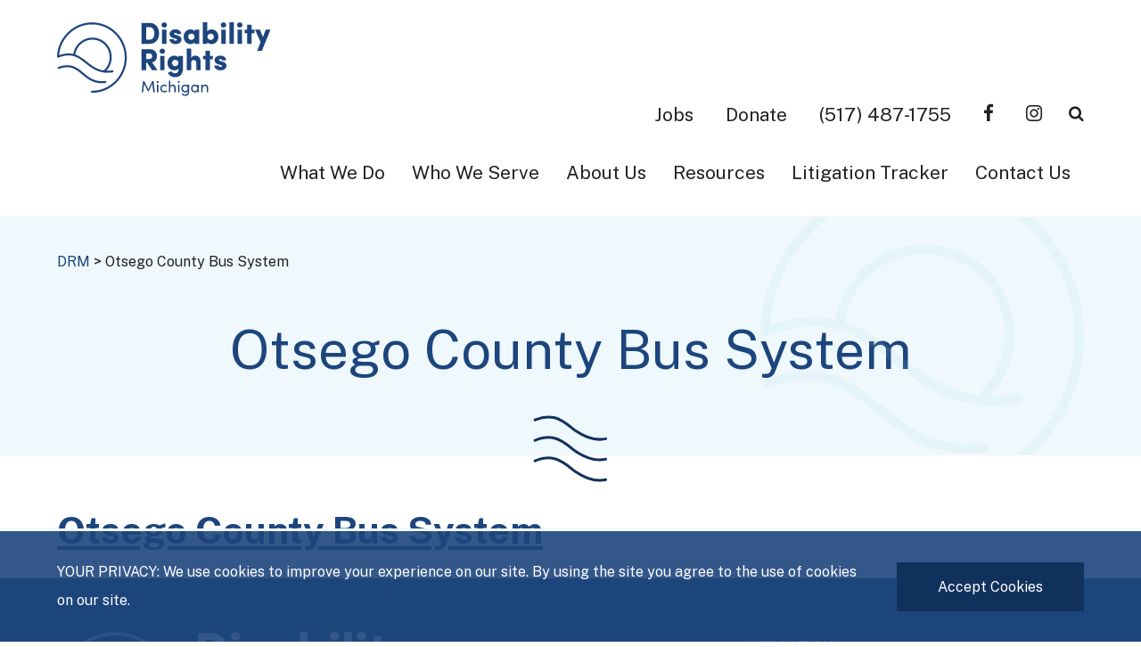

--- FILE ---
content_type: text/html; charset=UTF-8
request_url: https://www.drmich.org/stories/county/otsego/
body_size: 9201
content:
<!doctype html>
<html lang="en-US" class="no-js">
	<head>
		<meta charset="utf-8">
		<meta http-equiv="X-UA-Compatible" content="IE=edge">
		<meta name="HandheldFriendly" content="True">
		<meta name="MobileOptimized" content="320">
		<meta name="viewport" content="width=device-width, initial-scale=1, maximum-scale=5.0, user-scalable=yes">
		<link rel="apple-touch-icon-precomposed" sizes="57x57" href="https://www.drmich.org/wp-content/themes/DRM/library/favicons/apple-touch-icon-57x57.png" /><link rel="apple-touch-icon-precomposed" sizes="114x114" href="https://www.drmich.org/wp-content/themes/DRM/library/favicons/apple-touch-icon-114x114.png" /><link rel="apple-touch-icon-precomposed" sizes="72x72" href="https://www.drmich.org/wp-content/themes/DRM/library/favicons/apple-touch-icon-72x72.png" /><link rel="apple-touch-icon-precomposed" sizes="144x144" href="https://www.drmich.org/wp-content/themes/DRM/library/favicons/apple-touch-icon-144x144.png" /><link rel="apple-touch-icon-precomposed" sizes="60x60" href="https://www.drmich.org/wp-content/themes/DRM/library/favicons/apple-touch-icon-60x60.png" /><link rel="apple-touch-icon-precomposed" sizes="120x120" href="https://www.drmich.org/wp-content/themes/DRM/library/favicons/apple-touch-icon-120x120.png" /><link rel="apple-touch-icon-precomposed" sizes="76x76" href="https://www.drmich.org/wp-content/themes/DRM/library/favicons/apple-touch-icon-76x76.png" /><link rel="apple-touch-icon-precomposed" sizes="152x152" href="https://www.drmich.org/wp-content/themes/DRM/library/favicons/apple-touch-icon-152x152.png" /><link rel="icon" type="image/png" href="https://www.drmich.org/wp-content/themes/DRM/library/favicons/favicon-196x196.png" sizes="196x196" /><link rel="icon" type="image/png" href="https://www.drmich.org/wp-content/themes/DRM/library/favicons/favicon-96x96.png" sizes="96x96" /><link rel="icon" type="image/png" href="https://www.drmich.org/wp-content/themes/DRM/library/favicons/favicon-32x32.png" sizes="32x32" /><link rel="icon" type="image/png" href="https://www.drmich.org/wp-content/themes/DRM/library/favicons/favicon-16x16.png" sizes="16x16" /><link rel="icon" type="image/png" href="https://www.drmich.org/wp-content/themes/DRM/library/favicons/favicon-128x128.png" sizes="128x128" />		<!--[if IE]><link rel="shortcut icon" href="https://www.drmich.org/wp-content/themes/DRM/library/favicons/favicon.ico"><![endif]-->
		<meta name="application-name" content="&nbsp;"/>
		<meta name="msapplication-TileColor" content="#FFFFFF" />
		<meta name="msapplication-TileImage" content="https://www.drmich.org/wp-content/themes/DRM/library/favicons/mstile-144x144.png" />
		<meta name="msapplication-square70x70logo" content="https://www.drmich.org/wp-content/themes/DRM/library/favicons/mstile-70x70.png" />
		<meta name="msapplication-square150x150logo" content="https://www.drmich.org/wp-content/themes/DRM/library/favicons/mstile-150x150.png" />
		<meta name="msapplication-wide310x150logo" content="https://www.drmich.org/wp-content/themes/DRM/library/favicons/mstile-310x150.png" />
		<meta name="msapplication-square310x310logo" content="https://www.drmich.org/wp-content/themes/DRM/library/favicons/mstile-310x310.png" />
		<link rel=“icon” href=“https://www.drmich.org/wp-content/themes/DRM/library/favicons/mstile-310x310.png” type=”image/png” />
		<link rel="pingback" href="https://www.drmich.org/xmlrpc.php">
        <link rel="preconnect" href="https://fonts.googleapis.com">
        <link rel="preconnect" href="https://fonts.gstatic.com" crossorigin>
        <link href="https://fonts.googleapis.com/css2?family=Public+Sans:wght@300;400;500;600;700;800&display=swap" rel="stylesheet">
		<link rel="preload" href="https://www.drmich.org/wp-content/themes/DRM/library/fonts/fa-subset/fa-subset.ttf?kg94j6" as="font" type="font/woff2" crossorigin>
		<link rel="preload" href="https://www.drmich.org/wp-content/themes/DRM/library/fonts/linear/Linearicons-Free.woff2?w118d" as="font" type="font/woff2" crossorigin>
		<meta name='robots' content='index, follow, max-image-preview:large, max-snippet:-1, max-video-preview:-1' />
	<style>img:is([sizes="auto" i], [sizes^="auto," i]) { contain-intrinsic-size: 3000px 1500px }</style>
	
	<!-- This site is optimized with the Yoast SEO plugin v25.4 - https://yoast.com/wordpress/plugins/seo/ -->
	<title>Otsego Archives - Disability Rights Michigan</title>
	<link rel="canonical" href="https://www.drmich.org/stories/county/otsego/" />
	<meta property="og:locale" content="en_US" />
	<meta property="og:type" content="article" />
	<meta property="og:title" content="Otsego Archives - Disability Rights Michigan" />
	<meta property="og:url" content="https://www.drmich.org/stories/county/otsego/" />
	<meta property="og:site_name" content="Disability Rights Michigan" />
	<meta name="twitter:card" content="summary_large_image" />
	<script type="application/ld+json" class="yoast-schema-graph">{"@context":"https://schema.org","@graph":[{"@type":"CollectionPage","@id":"https://www.drmich.org/stories/county/otsego/","url":"https://www.drmich.org/stories/county/otsego/","name":"Otsego Archives - Disability Rights Michigan","isPartOf":{"@id":"https://www.drmich.org/#website"},"breadcrumb":{"@id":"https://www.drmich.org/stories/county/otsego/#breadcrumb"},"inLanguage":"en-US"},{"@type":"BreadcrumbList","@id":"https://www.drmich.org/stories/county/otsego/#breadcrumb","itemListElement":[{"@type":"ListItem","position":1,"name":"Home","item":"https://www.drmich.org/"},{"@type":"ListItem","position":2,"name":"Otsego"}]},{"@type":"WebSite","@id":"https://www.drmich.org/#website","url":"https://www.drmich.org/","name":"Disability Rights Michigan","description":"Formerly Michigan Protection &amp; Advocacy Services, Inc.","publisher":{"@id":"https://www.drmich.org/#organization"},"potentialAction":[{"@type":"SearchAction","target":{"@type":"EntryPoint","urlTemplate":"https://www.drmich.org/?s={search_term_string}"},"query-input":{"@type":"PropertyValueSpecification","valueRequired":true,"valueName":"search_term_string"}}],"inLanguage":"en-US"},{"@type":"Organization","@id":"https://www.drmich.org/#organization","name":"Disability Rights Michigan","url":"https://www.drmich.org/","logo":{"@type":"ImageObject","inLanguage":"en-US","@id":"https://www.drmich.org/#/schema/logo/image/","url":"https://www.drmich.org/wp-content/uploads/2020/06/header-logo.svg","contentUrl":"https://www.drmich.org/wp-content/uploads/2020/06/header-logo.svg","width":1,"height":1,"caption":"Disability Rights Michigan"},"image":{"@id":"https://www.drmich.org/#/schema/logo/image/"},"sameAs":["https://www.facebook.com/MichiganPandA/"]}]}</script>
	<!-- / Yoast SEO plugin. -->


<link rel='dns-prefetch' href='//www.googletagmanager.com' />
<link rel='stylesheet' id='wp-block-library-css' href='https://www.drmich.org/wp-includes/css/dist/block-library/style.min.css?ver=6.8.3' type='text/css' media='all' />
<style id='classic-theme-styles-inline-css' type='text/css'>
/*! This file is auto-generated */
.wp-block-button__link{color:#fff;background-color:#32373c;border-radius:9999px;box-shadow:none;text-decoration:none;padding:calc(.667em + 2px) calc(1.333em + 2px);font-size:1.125em}.wp-block-file__button{background:#32373c;color:#fff;text-decoration:none}
</style>
<style id='filebird-block-filebird-gallery-style-inline-css' type='text/css'>
ul.filebird-block-filebird-gallery{margin:auto!important;padding:0!important;width:100%}ul.filebird-block-filebird-gallery.layout-grid{display:grid;grid-gap:20px;align-items:stretch;grid-template-columns:repeat(var(--columns),1fr);justify-items:stretch}ul.filebird-block-filebird-gallery.layout-grid li img{border:1px solid #ccc;box-shadow:2px 2px 6px 0 rgba(0,0,0,.3);height:100%;max-width:100%;-o-object-fit:cover;object-fit:cover;width:100%}ul.filebird-block-filebird-gallery.layout-masonry{-moz-column-count:var(--columns);-moz-column-gap:var(--space);column-gap:var(--space);-moz-column-width:var(--min-width);columns:var(--min-width) var(--columns);display:block;overflow:auto}ul.filebird-block-filebird-gallery.layout-masonry li{margin-bottom:var(--space)}ul.filebird-block-filebird-gallery li{list-style:none}ul.filebird-block-filebird-gallery li figure{height:100%;margin:0;padding:0;position:relative;width:100%}ul.filebird-block-filebird-gallery li figure figcaption{background:linear-gradient(0deg,rgba(0,0,0,.7),rgba(0,0,0,.3) 70%,transparent);bottom:0;box-sizing:border-box;color:#fff;font-size:.8em;margin:0;max-height:100%;overflow:auto;padding:3em .77em .7em;position:absolute;text-align:center;width:100%;z-index:2}ul.filebird-block-filebird-gallery li figure figcaption a{color:inherit}

</style>
<style id='global-styles-inline-css' type='text/css'>
:root{--wp--preset--aspect-ratio--square: 1;--wp--preset--aspect-ratio--4-3: 4/3;--wp--preset--aspect-ratio--3-4: 3/4;--wp--preset--aspect-ratio--3-2: 3/2;--wp--preset--aspect-ratio--2-3: 2/3;--wp--preset--aspect-ratio--16-9: 16/9;--wp--preset--aspect-ratio--9-16: 9/16;--wp--preset--color--black: #000000;--wp--preset--color--cyan-bluish-gray: #abb8c3;--wp--preset--color--white: #ffffff;--wp--preset--color--pale-pink: #f78da7;--wp--preset--color--vivid-red: #cf2e2e;--wp--preset--color--luminous-vivid-orange: #ff6900;--wp--preset--color--luminous-vivid-amber: #fcb900;--wp--preset--color--light-green-cyan: #7bdcb5;--wp--preset--color--vivid-green-cyan: #00d084;--wp--preset--color--pale-cyan-blue: #8ed1fc;--wp--preset--color--vivid-cyan-blue: #0693e3;--wp--preset--color--vivid-purple: #9b51e0;--wp--preset--gradient--vivid-cyan-blue-to-vivid-purple: linear-gradient(135deg,rgba(6,147,227,1) 0%,rgb(155,81,224) 100%);--wp--preset--gradient--light-green-cyan-to-vivid-green-cyan: linear-gradient(135deg,rgb(122,220,180) 0%,rgb(0,208,130) 100%);--wp--preset--gradient--luminous-vivid-amber-to-luminous-vivid-orange: linear-gradient(135deg,rgba(252,185,0,1) 0%,rgba(255,105,0,1) 100%);--wp--preset--gradient--luminous-vivid-orange-to-vivid-red: linear-gradient(135deg,rgba(255,105,0,1) 0%,rgb(207,46,46) 100%);--wp--preset--gradient--very-light-gray-to-cyan-bluish-gray: linear-gradient(135deg,rgb(238,238,238) 0%,rgb(169,184,195) 100%);--wp--preset--gradient--cool-to-warm-spectrum: linear-gradient(135deg,rgb(74,234,220) 0%,rgb(151,120,209) 20%,rgb(207,42,186) 40%,rgb(238,44,130) 60%,rgb(251,105,98) 80%,rgb(254,248,76) 100%);--wp--preset--gradient--blush-light-purple: linear-gradient(135deg,rgb(255,206,236) 0%,rgb(152,150,240) 100%);--wp--preset--gradient--blush-bordeaux: linear-gradient(135deg,rgb(254,205,165) 0%,rgb(254,45,45) 50%,rgb(107,0,62) 100%);--wp--preset--gradient--luminous-dusk: linear-gradient(135deg,rgb(255,203,112) 0%,rgb(199,81,192) 50%,rgb(65,88,208) 100%);--wp--preset--gradient--pale-ocean: linear-gradient(135deg,rgb(255,245,203) 0%,rgb(182,227,212) 50%,rgb(51,167,181) 100%);--wp--preset--gradient--electric-grass: linear-gradient(135deg,rgb(202,248,128) 0%,rgb(113,206,126) 100%);--wp--preset--gradient--midnight: linear-gradient(135deg,rgb(2,3,129) 0%,rgb(40,116,252) 100%);--wp--preset--font-size--small: 13px;--wp--preset--font-size--medium: 20px;--wp--preset--font-size--large: 36px;--wp--preset--font-size--x-large: 42px;--wp--preset--spacing--20: 0.44rem;--wp--preset--spacing--30: 0.67rem;--wp--preset--spacing--40: 1rem;--wp--preset--spacing--50: 1.5rem;--wp--preset--spacing--60: 2.25rem;--wp--preset--spacing--70: 3.38rem;--wp--preset--spacing--80: 5.06rem;--wp--preset--shadow--natural: 6px 6px 9px rgba(0, 0, 0, 0.2);--wp--preset--shadow--deep: 12px 12px 50px rgba(0, 0, 0, 0.4);--wp--preset--shadow--sharp: 6px 6px 0px rgba(0, 0, 0, 0.2);--wp--preset--shadow--outlined: 6px 6px 0px -3px rgba(255, 255, 255, 1), 6px 6px rgba(0, 0, 0, 1);--wp--preset--shadow--crisp: 6px 6px 0px rgba(0, 0, 0, 1);}:where(.is-layout-flex){gap: 0.5em;}:where(.is-layout-grid){gap: 0.5em;}body .is-layout-flex{display: flex;}.is-layout-flex{flex-wrap: wrap;align-items: center;}.is-layout-flex > :is(*, div){margin: 0;}body .is-layout-grid{display: grid;}.is-layout-grid > :is(*, div){margin: 0;}:where(.wp-block-columns.is-layout-flex){gap: 2em;}:where(.wp-block-columns.is-layout-grid){gap: 2em;}:where(.wp-block-post-template.is-layout-flex){gap: 1.25em;}:where(.wp-block-post-template.is-layout-grid){gap: 1.25em;}.has-black-color{color: var(--wp--preset--color--black) !important;}.has-cyan-bluish-gray-color{color: var(--wp--preset--color--cyan-bluish-gray) !important;}.has-white-color{color: var(--wp--preset--color--white) !important;}.has-pale-pink-color{color: var(--wp--preset--color--pale-pink) !important;}.has-vivid-red-color{color: var(--wp--preset--color--vivid-red) !important;}.has-luminous-vivid-orange-color{color: var(--wp--preset--color--luminous-vivid-orange) !important;}.has-luminous-vivid-amber-color{color: var(--wp--preset--color--luminous-vivid-amber) !important;}.has-light-green-cyan-color{color: var(--wp--preset--color--light-green-cyan) !important;}.has-vivid-green-cyan-color{color: var(--wp--preset--color--vivid-green-cyan) !important;}.has-pale-cyan-blue-color{color: var(--wp--preset--color--pale-cyan-blue) !important;}.has-vivid-cyan-blue-color{color: var(--wp--preset--color--vivid-cyan-blue) !important;}.has-vivid-purple-color{color: var(--wp--preset--color--vivid-purple) !important;}.has-black-background-color{background-color: var(--wp--preset--color--black) !important;}.has-cyan-bluish-gray-background-color{background-color: var(--wp--preset--color--cyan-bluish-gray) !important;}.has-white-background-color{background-color: var(--wp--preset--color--white) !important;}.has-pale-pink-background-color{background-color: var(--wp--preset--color--pale-pink) !important;}.has-vivid-red-background-color{background-color: var(--wp--preset--color--vivid-red) !important;}.has-luminous-vivid-orange-background-color{background-color: var(--wp--preset--color--luminous-vivid-orange) !important;}.has-luminous-vivid-amber-background-color{background-color: var(--wp--preset--color--luminous-vivid-amber) !important;}.has-light-green-cyan-background-color{background-color: var(--wp--preset--color--light-green-cyan) !important;}.has-vivid-green-cyan-background-color{background-color: var(--wp--preset--color--vivid-green-cyan) !important;}.has-pale-cyan-blue-background-color{background-color: var(--wp--preset--color--pale-cyan-blue) !important;}.has-vivid-cyan-blue-background-color{background-color: var(--wp--preset--color--vivid-cyan-blue) !important;}.has-vivid-purple-background-color{background-color: var(--wp--preset--color--vivid-purple) !important;}.has-black-border-color{border-color: var(--wp--preset--color--black) !important;}.has-cyan-bluish-gray-border-color{border-color: var(--wp--preset--color--cyan-bluish-gray) !important;}.has-white-border-color{border-color: var(--wp--preset--color--white) !important;}.has-pale-pink-border-color{border-color: var(--wp--preset--color--pale-pink) !important;}.has-vivid-red-border-color{border-color: var(--wp--preset--color--vivid-red) !important;}.has-luminous-vivid-orange-border-color{border-color: var(--wp--preset--color--luminous-vivid-orange) !important;}.has-luminous-vivid-amber-border-color{border-color: var(--wp--preset--color--luminous-vivid-amber) !important;}.has-light-green-cyan-border-color{border-color: var(--wp--preset--color--light-green-cyan) !important;}.has-vivid-green-cyan-border-color{border-color: var(--wp--preset--color--vivid-green-cyan) !important;}.has-pale-cyan-blue-border-color{border-color: var(--wp--preset--color--pale-cyan-blue) !important;}.has-vivid-cyan-blue-border-color{border-color: var(--wp--preset--color--vivid-cyan-blue) !important;}.has-vivid-purple-border-color{border-color: var(--wp--preset--color--vivid-purple) !important;}.has-vivid-cyan-blue-to-vivid-purple-gradient-background{background: var(--wp--preset--gradient--vivid-cyan-blue-to-vivid-purple) !important;}.has-light-green-cyan-to-vivid-green-cyan-gradient-background{background: var(--wp--preset--gradient--light-green-cyan-to-vivid-green-cyan) !important;}.has-luminous-vivid-amber-to-luminous-vivid-orange-gradient-background{background: var(--wp--preset--gradient--luminous-vivid-amber-to-luminous-vivid-orange) !important;}.has-luminous-vivid-orange-to-vivid-red-gradient-background{background: var(--wp--preset--gradient--luminous-vivid-orange-to-vivid-red) !important;}.has-very-light-gray-to-cyan-bluish-gray-gradient-background{background: var(--wp--preset--gradient--very-light-gray-to-cyan-bluish-gray) !important;}.has-cool-to-warm-spectrum-gradient-background{background: var(--wp--preset--gradient--cool-to-warm-spectrum) !important;}.has-blush-light-purple-gradient-background{background: var(--wp--preset--gradient--blush-light-purple) !important;}.has-blush-bordeaux-gradient-background{background: var(--wp--preset--gradient--blush-bordeaux) !important;}.has-luminous-dusk-gradient-background{background: var(--wp--preset--gradient--luminous-dusk) !important;}.has-pale-ocean-gradient-background{background: var(--wp--preset--gradient--pale-ocean) !important;}.has-electric-grass-gradient-background{background: var(--wp--preset--gradient--electric-grass) !important;}.has-midnight-gradient-background{background: var(--wp--preset--gradient--midnight) !important;}.has-small-font-size{font-size: var(--wp--preset--font-size--small) !important;}.has-medium-font-size{font-size: var(--wp--preset--font-size--medium) !important;}.has-large-font-size{font-size: var(--wp--preset--font-size--large) !important;}.has-x-large-font-size{font-size: var(--wp--preset--font-size--x-large) !important;}
:where(.wp-block-post-template.is-layout-flex){gap: 1.25em;}:where(.wp-block-post-template.is-layout-grid){gap: 1.25em;}
:where(.wp-block-columns.is-layout-flex){gap: 2em;}:where(.wp-block-columns.is-layout-grid){gap: 2em;}
:root :where(.wp-block-pullquote){font-size: 1.5em;line-height: 1.6;}
</style>
<link rel='stylesheet' id='km-stylesheet-css' href='https://www.drmich.org/wp-content/themes/DRM/library/css/style.css?ver=6.8.3' type='text/css' media='all' />

<!-- Google tag (gtag.js) snippet added by Site Kit -->
<!-- Google Analytics snippet added by Site Kit -->
<script type="text/javascript" src="https://www.googletagmanager.com/gtag/js?id=G-TG999T24D9" id="google_gtagjs-js" async></script>
<script type="text/javascript" id="google_gtagjs-js-after">
/* <![CDATA[ */
window.dataLayer = window.dataLayer || [];function gtag(){dataLayer.push(arguments);}
gtag("set","linker",{"domains":["www.drmich.org"]});
gtag("js", new Date());
gtag("set", "developer_id.dZTNiMT", true);
gtag("config", "G-TG999T24D9");
/* ]]> */
</script>
<script type="text/javascript" src="https://www.drmich.org/wp-includes/js/jquery/jquery.min.js?ver=3.7.1" id="jquery-core-js"></script>
<script type="text/javascript" src="https://www.drmich.org/wp-includes/js/jquery/jquery-migrate.min.js?ver=3.4.1" id="jquery-migrate-js"></script>
<link rel="https://api.w.org/" href="https://www.drmich.org/wp-json/" /><meta name="generator" content="Site Kit by Google 1.170.0" /><meta name="google-site-verification" content="wobI69ar5VDri3eDZBImJIkSNEUpV6MrFDsAnJU7ybI">
		<!-- Google Tag Manager -->
<script>(function(w,d,s,l,i){w[l]=w[l]||[];w[l].push({'gtm.start':
new Date().getTime(),event:'gtm.js'});var f=d.getElementsByTagName(s)[0],
j=d.createElement(s),dl=l!='dataLayer'?'&l='+l:'';j.async=true;j.src=
'https://www.googletagmanager.com/gtm.js?id='+i+dl;f.parentNode.insertBefore(j,f);
})(window,document,'script','dataLayer','GTM-P3X4H2G');
// attach listener to document DOMContentLoaded (similar to jQuery document.ready)
document.addEventListener("DOMContentLoaded", function(event) {
  
  // query DOM for button elements
  var buttonList = document.querySelectorAll('a')
  
  // for loop through buttons since browser support for NodeList.forEach not dependable
  for (var i = 0; i < buttonList.length; ++i) { 

    // add click event handler to each button element
    var buttonElem = buttonList[i]
    buttonElem.addEventListener("click", () => {      
      // fire Google Analytics Event tracking tag on click
      ga('send', { 
        hitType: 'event', 
        eventCategory: 'Schedule Now Button', 
        eventAction: 'click'
      })
    })

  } 

})
</script>
<!-- End Google Tag Manager -->
<!-- Global site tag (gtag.js) - Google Analytics -->
<script async src="https://www.googletagmanager.com/gtag/js?id=UA-176506402-1"></script>
<script>
  window.dataLayer = window.dataLayer || [];
  function gtag(){dataLayer.push(arguments);}
  gtag('js', new Date());
  gtag('config', 'UA-176506402-1');
</script>
<!-- Hotjar Tracking Code for https://drmich.org/ -->
<script>
    (function(h,o,t,j,a,r){
        h.hj=h.hj||function(){(h.hj.q=h.hj.q||[]).push(arguments)};
        h._hjSettings={hjid:1983281,hjsv:6};
        a=o.getElementsByTagName('head')[0];
        r=o.createElement('script');r.async=1;
        r.src=t+h._hjSettings.hjid+j+h._hjSettings.hjsv;
        a.appendChild(r);
    })(window,document,'https://static.hotjar.com/c/hotjar-','.js?sv=');
</script>
<!-- Facebook Pixel Code -->
<script>
!function(f,b,e,v,n,t,s)
{if(f.fbq)return;n=f.fbq=function(){n.callMethod?
n.callMethod.apply(n,arguments):n.queue.push(arguments)};
if(!f._fbq)f._fbq=n;n.push=n;n.loaded=!0;n.version='2.0';
n.queue=[];t=b.createElement(e);t.async=!0;
t.src=v;s=b.getElementsByTagName(e)[0];
s.parentNode.insertBefore(t,s)}(window, document,'script',
'https://connect.facebook.net/en_US/fbevents.js');
fbq('init', '408243937214864');
fbq('track', 'PageView');
</script>
<noscript><img height="1" width="1" style="display:none"
src="https://www.facebook.com/tr?id=408243937214864&ev=PageView&noscript=1"
/></noscript>
<!-- End Facebook Pixel Code -->
<meta name="facebook-domain-verification" content="ua24xifwsnw34phgdqprcplyhzdwc9" />
<!-- Google Tag Manager -->
<script>(function(w,d,s,l,i){w[l]=w[l]||[];w[l].push({'gtm.start':
new Date().getTime(),event:'gtm.js'});var f=d.getElementsByTagName(s)[0],
j=d.createElement(s),dl=l!='dataLayer'?'&l='+l:'';j.async=true;j.src=
'https://www.googletagmanager.com/gtm.js?id='+i+dl;f.parentNode.insertBefore(j,f);
})(window,document,'script','dataLayer','GTM-TXZ3J34');</script>
<!-- End Google Tag Manager -->
<!-- Meta Pixel Code -->
<script>
!function(f,b,e,v,n,t,s)
{if(f.fbq)return;n=f.fbq=function(){n.callMethod?
n.callMethod.apply(n,arguments):n.queue.push(arguments)};
if(!f._fbq)f._fbq=n;n.push=n;n.loaded=!0;n.version='2.0';
n.queue=[];t=b.createElement(e);t.async=!0;
t.src=v;s=b.getElementsByTagName(e)[0];
s.parentNode.insertBefore(t,s)}(window, document,'script',
'https://connect.facebook.net/en_US/fbevents.js');
fbq('init', '561133053570401');
fbq('track', 'PageView');
</script>
<noscript><img height="1" width="1" style="display:none"
src="https://www.facebook.com/tr?id=561133053570401&ev=PageView&noscript=1"
/></noscript>
<!-- End Meta Pixel Code -->
	</head>
	<body class="archive tax-county term-otsego term-99 wp-theme-DRM parent-term" itemscope itemtype="http://schema.org/WebPage">
		<!-- Google Tag Manager (noscript) -->
<noscript><iframe src=“https://www.googletagmanager.com/ns.html?id=GTM-P3X4H2G”
height=“0" width=“0” style=“display:none;visibility:hidden”></iframe></noscript>
<!-- End Google Tag Manager (noscript) -->
<!-- Google Tag Manager (noscript) -->
<noscript><iframe src="https://www.googletagmanager.com/ns.html?id=GTM-TXZ3J34"
height="0" width="0" style="display:none;visibility:hidden"></iframe></noscript>
<!-- End Google Tag Manager (noscript) -->		
					<div id="cookie-notification" role="alertdialog">
				<div class="wrap text-holder flex-at-768 fw-nowrap-at-768 ai-center-at-768">
					<p>YOUR PRIVACY: We use cookies to improve your experience on our site. By using the site you agree to the use of cookies on our site.</p>
					<a href="#0" class="btn btn-alt" role="button">Accept Cookies</a>
				</div>
			</div>
				
				
		<a id="skip-link" class="screen-reader-text" href="#main">Skip to main page content.</a>
		<div id="container">
			<header class="site-header" role="banner" itemscope itemtype="http://schema.org/WPHeader"> 
				<form action="https://www.drmich.org/"  id="drm-top-search" method="get" class="one-line">
					<div class="wrap top-search-wrap">
		                <label>
							<span class="screen-reader-text">Search for:</span>
							<input type="search" class="search-field"
								placeholder="Start Typing..."
								value="" name="s"
								title="Search for:" />
						</label>
						<button type="submit"><i class="fa fa-search"></i><span class="screen-reader-text">Search</span></button>
					</div>
	            </form>
				<div class="wrap">
					<a href="https://www.drmich.org" class="img-holder logo object-fit-contain" rel="nofollow">
						<img src="https://www.drmich.org/wp-content/uploads/2020/06/header-logo.svg" alt="Disability Rights Michigan" />
					</a>
					<nav itemscope itemtype="http://schema.org/SiteNavigationElement">
						<div class="mobile-wrap flex ai-center">
							<ul id="menu-topbar" class="nav topbar"><li id="menu-item-1869" class="not-mobile menu-item menu-item-type-post_type menu-item-object-page menu-item-1869"><a href="https://www.drmich.org/jobs/">Jobs</a></li>
<li id="menu-item-2642" class="hidden menu-item menu-item-type-post_type menu-item-object-page menu-item-2642"><a href="https://www.drmich.org/rockin4rehab/"><span style="color:red">Rockin for Rehab 2023</span></a></li>
<li id="menu-item-2891" class="not-mobile menu-item menu-item-type-post_type menu-item-object-page menu-item-2891"><a href="https://www.drmich.org/donate/">Donate</a></li>
<li id="menu-item-1870" class="not-mobile menu-item menu-item-type-custom menu-item-object-custom menu-item-1870"><a href="tel:+15174871755" title="Click to Call">(517) 487-1755</a></li>
<li id="menu-item-300" class="menu-item menu-item-type-custom menu-item-object-custom menu-item-300"><a target="_blank" href="https://www.facebook.com/DisabilityRightsMI" title="Facebook"><i class="fa fa-facebook"></i><span class="screen-reader-text">Facebook</span></a></li>
<li id="menu-item-1662" class="menu-item menu-item-type-custom menu-item-object-custom menu-item-1662"><a target="_blank" href="https://www.instagram.com/disabilityrightsmichigan/" title="Instagram"><i class="fa fa-instagram" aria-hidden="true"></i><span class="screen-reader-text">Instagram</span></a></li>
</ul>							<a href="#0" data-rel="open-search" class="search-toggle tablet-up" aria-label="search" title="search"><i class="fa fa-search"></i></a>
						</div>
						<ul id="menu-header-menu" class="nav main-nav"><li id="menu-item-536" class="menu-item menu-item-type-post_type menu-item-object-page menu-item-has-children menu-item-536"><a href="https://www.drmich.org/services/">What We Do</a>
<div class='sub-menu-wrap' aria-expanded='false'><ul class='sub-menu'>
	<li id="menu-item-660" class="menu-item menu-item-type-post_type menu-item-object-page menu-item-660"><a href="https://www.drmich.org/our-process/">Getting Started</a></li>
	<li id="menu-item-659" class="menu-item menu-item-type-post_type menu-item-object-page menu-item-659"><a href="https://www.drmich.org/services/">Our Services</a></li>
</ul></div>
</li>
<li id="menu-item-661" class="menu-item menu-item-type-post_type menu-item-object-page menu-item-661"><a href="https://www.drmich.org/who-we-serve/">Who We Serve</a></li>
<li id="menu-item-272" class="menu-item menu-item-type-post_type menu-item-object-page menu-item-has-children menu-item-272"><a href="https://www.drmich.org/about-us/">About Us</a>
<div class='sub-menu-wrap' aria-expanded='false'><ul class='sub-menu'>
	<li id="menu-item-1326" class="menu-item menu-item-type-custom menu-item-object-custom menu-item-1326"><a href="/about-us/#mission">Mission, Vision, and Values</a></li>
	<li id="menu-item-664" class="menu-item menu-item-type-post_type menu-item-object-page menu-item-664"><a href="https://www.drmich.org/about-us/collaborative-relationships/">Collaborative Relationships</a></li>
	<li id="menu-item-665" class="menu-item menu-item-type-post_type menu-item-object-page menu-item-665"><a href="https://www.drmich.org/about-us/funding/">Funding</a></li>
	<li id="menu-item-667" class="menu-item menu-item-type-post_type menu-item-object-page menu-item-667"><a href="https://www.drmich.org/about-us/leadership/">Leadership</a></li>
	<li id="menu-item-668" class="menu-item menu-item-type-post_type menu-item-object-page menu-item-668"><a href="https://www.drmich.org/about-us/what-are-protection-advocacy-agencies-pas/">What Are Protection &#038; Advocacy Agencies</a></li>
</ul></div>
</li>
<li id="menu-item-276" class="menu-item menu-item-type-post_type menu-item-object-page menu-item-has-children menu-item-276"><a href="https://www.drmich.org/resources/">Resources</a>
<div class='sub-menu-wrap' aria-expanded='false'><ul class='sub-menu'>
	<li id="menu-item-2945" class="menu-item menu-item-type-post_type menu-item-object-transportation menu-item-2945"><a href="https://www.drmich.org/transportation/index/">Transportation Guide</a></li>
	<li id="menu-item-1686" class="menu-item menu-item-type-post_type menu-item-object-page menu-item-1686"><a href="https://www.drmich.org/vaccineadvocacy/">Vaccine Advocacy</a></li>
	<li id="menu-item-1259" class="menu-item menu-item-type-post_type menu-item-object-page menu-item-1259"><a href="https://www.drmich.org/resources/special-education/">Special Education</a></li>
	<li id="menu-item-1833" class="menu-item menu-item-type-post_type menu-item-object-page menu-item-1833"><a href="https://www.drmich.org/resources/futureplanning/" title="Transition">Future Planning</a></li>
	<li id="menu-item-1262" class="menu-item menu-item-type-post_type menu-item-object-page menu-item-1262"><a href="https://www.drmich.org/resources/">All Resources</a></li>
</ul></div>
</li>
<li id="menu-item-2083" class="menu-item menu-item-type-post_type menu-item-object-page menu-item-2083"><a href="https://www.drmich.org/services/advocacy-litigation/">Litigation Tracker</a></li>
<li id="menu-item-124" class="menu-item menu-item-type-post_type menu-item-object-page menu-item-has-children menu-item-124"><a href="https://www.drmich.org/contact/">Contact Us</a>
<div class='sub-menu-wrap' aria-expanded='false'><ul class='sub-menu'>
	<li id="menu-item-3260" class="menu-item menu-item-type-post_type menu-item-object-page menu-item-3260"><a href="https://www.drmich.org/contact/general-questions/">General Questions</a></li>
	<li id="menu-item-860" class="menu-item menu-item-type-post_type menu-item-object-page menu-item-860"><a href="https://www.drmich.org/contact/">Request Help</a></li>
	<li id="menu-item-685" class="menu-item menu-item-type-post_type menu-item-object-page menu-item-685"><a href="https://www.drmich.org/contact/request-a-publication/">Request a Publication</a></li>
	<li id="menu-item-686" class="menu-item menu-item-type-post_type menu-item-object-page menu-item-686"><a href="https://www.drmich.org/contact/request-a-training/">Request a Training/Outreach Event</a></li>
	<li id="menu-item-925" class="menu-item menu-item-type-post_type menu-item-object-page menu-item-925"><a href="https://www.drmich.org/our-process/">Grievance Form</a></li>
	<li id="menu-item-1294" class="menu-item menu-item-type-post_type menu-item-object-page menu-item-1294"><a href="https://www.drmich.org/contact/newsletter/" title="General Questions">Join Our Email List</a></li>
</ul></div>
</li>
<li id="menu-item-1075" class="contact-btn mobile-only menu-item menu-item-type-post_type menu-item-object-page menu-item-1075"><a href="https://www.drmich.org/donate/">Donate</a></li>
</ul>					</nav>
					<div class="flex ai-center tablet-down">
						<a href="#0" data-rel="open-search" class="search-toggle tablet-down" aria-label="search" title="search"><i class="fa fa-search"></i></a>
						<div id="mobile-menu-toggle" aria-label="mobile menu" tabindex="0"><span></span></div>
					</div>
				</div>
			</header>
			<main class="post-2343 provider type-provider status-publish hentry county-otsego" id="main" tabindex='0'>
	
		
		<section class="banner">
			<div class="wrap thin">
				<div class="text-holder">
					<div class='breadcrumb'><a href="https://www.drmich.org" rel="nofollow">DRM</a> > Otsego County Bus System</div>					<h1>Otsego County Bus System</h1>
				</div>
			<div class="bg-logo"></div>
			<div class="waves"></div>	
		</section>
	
	
	<section>
		<div class="wrap">
								<article>
						<a href="https://www.drmich.org/transportation/provider/otsego-county-bus-system/">
							<h2>Otsego County Bus System</h2>
													</a>
					</article>
						</div>
	</section>
							
			</main>
			
			<footer class="site-footer" role="contentinfo" itemscope itemtype="http://schema.org/WPFooter">
				<div class="wrap">
					<div class="flex fd-column fd-row-at-768">
						<a href="https://www.drmich.org" class="img-holder logo object-fit-contain" rel="nofollow">
							<img src="https://www.drmich.org/wp-content/uploads/2020/06/footer-logo.svg" alt="Disability Rights Michigan" />
						</a>
						<nav>
							<ul id="menu-footer-menu" class="nav bottom-nav"><li id="menu-item-688" class="menu-item menu-item-type-post_type menu-item-object-page menu-item-688"><a href="https://www.drmich.org/who-we-serve/">Who We Serve</a></li>
<li id="menu-item-687" class="menu-item menu-item-type-post_type menu-item-object-page menu-item-687"><a href="https://www.drmich.org/our-process/">Our Process</a></li>
<li id="menu-item-535" class="menu-item menu-item-type-post_type menu-item-object-page menu-item-535"><a href="https://www.drmich.org/services/">Our Services</a></li>
<li id="menu-item-173" class="menu-item menu-item-type-post_type menu-item-object-page menu-item-173"><a href="https://www.drmich.org/about-us/">About Us</a></li>
<li id="menu-item-2082" class="menu-item menu-item-type-post_type menu-item-object-page menu-item-2082"><a href="https://www.drmich.org/services/advocacy-litigation/">Litigation Tracker</a></li>
<li id="menu-item-690" class="menu-item menu-item-type-post_type menu-item-object-page menu-item-690"><a href="https://www.drmich.org/jobs/">Jobs</a></li>
<li id="menu-item-689" class="menu-item menu-item-type-post_type menu-item-object-page menu-item-689"><a href="https://www.drmich.org/about-us/leadership/">Leadership</a></li>
<li id="menu-item-91" class="menu-item menu-item-type-post_type menu-item-object-page menu-item-91"><a href="https://www.drmich.org/resources/">Resources</a></li>
<li id="menu-item-291" class="menu-item menu-item-type-post_type menu-item-object-page menu-item-291"><a href="https://www.drmich.org/stories/">Stories</a></li>
<li id="menu-item-108" class="menu-item menu-item-type-post_type menu-item-object-page menu-item-108"><a href="https://www.drmich.org/contact/">Contact Us</a></li>
</ul>						</nav>
					</div>
					<div class="text-holder">
						<p style="text-align: center;">Disability Rights Michigan (DRM) is the federally mandated protection and advocacy system for Michigan, which receives part of its funding from the HHS-Administration for Community Living, DOE-Rehabilitation Services Administration, HHS-Substance Abuse &amp; Mental Health Services Administration – Center for MH services, Social Security Administration, and the State of Michigan.</p>
<p style="text-align: center;">Information contained on the DRM website is for informational purposes only and does not constitute legal advice and does not create a contract or an attorney-client relationship. DRM makes no legal promise or warranty as to the accuracy, completeness, adequacy, timeliness, or relevance of the information contained on the website. DRM is not responsible for the content of comments posted to its website or any site accessible through a hyperlink. We developed this website at U.S. taxpayer expense.</p>
<p style="text-align: center;"><a style="color: #fff;" href="https://www.drmich.org/privacy-policy/">View Our Privacy Policy &amp; Disclaimers</a><br />
<a style="color: #fff;" href="/written-notice-of-beneficiary-protections//">Written Notice of Beneficiary Protections</a></p>
					</div>
				</div>
			</footer>
			<div id="lightbox" tabindex="-1" role="dialog" aria-live="polite">
				<div class="overlay lightbox-closer"></div>
				<div class="inner">
					<i class="lightbox-closer html-times" role="button" aria-label="close modal" tabindex="0">&times;</i>
					<div class="lightbox-content">
											</div>
				</div>
			</div>
			<div id="scroll-top" role="button" aria-label="scroll to top of page" tabindex="-1">&uarr;</div>
		</div>		<script type="speculationrules">
{"prefetch":[{"source":"document","where":{"and":[{"href_matches":"\/*"},{"not":{"href_matches":["\/wp-*.php","\/wp-admin\/*","\/wp-content\/uploads\/*","\/wp-content\/*","\/wp-content\/plugins\/*","\/wp-content\/themes\/DRM\/*","\/*\\?(.+)"]}},{"not":{"selector_matches":"a[rel~=\"nofollow\"]"}},{"not":{"selector_matches":".no-prefetch, .no-prefetch a"}}]},"eagerness":"conservative"}]}
</script>
	<script type="text/javascript" src="https://www.google.com/recaptcha/api.js?hl=en&amp;render=explicit&amp;ver=5.2.4"></script>
	<script type="text/javascript">
			( function( $ ) {
				$( document ).bind( 'gform_post_render', function() {
					var gfRecaptchaPoller = setInterval( function() {
						if( ! window.grecaptcha || ! window.grecaptcha.render ) {
							return;
						}
						renderRecaptcha();
						clearInterval( gfRecaptchaPoller );
					}, 100 );
				} );
			} )( jQuery );
		</script>
	<script type="text/javascript" src="https://www.drmich.org/wp-content/themes/DRM/library/js/min/manifest.js?ver=1751915065" id="drm-manifest-js"></script>
<script type="text/javascript" src="https://www.drmich.org/wp-content/themes/DRM/library/js/min/vendor.js?ver=1751915065" id="drm-vendors-js"></script>
<script type="text/javascript" id="km-js-js-extra">
/* <![CDATA[ */
var scripts = {"ajaxurl":"https:\/\/www.drmich.org\/wp-admin\/admin-ajax.php","query_vars":"{\"county\":\"otsego\"}","nonce":"2d1b3e3fd3"};
/* ]]> */
</script>
<script type="text/javascript" src="https://www.drmich.org/wp-content/themes/DRM/library/js/min/scripts-min.js?ver=1751915065" id="km-js-js"></script>
		<style>
.forty-sixty .wrap .content-holder .text-holder, .sixty-forty .wrap .content-holder .text-holder img {max-height:none}
</style>		
        
	</body>
</html>


--- FILE ---
content_type: text/css
request_url: https://www.drmich.org/wp-content/themes/DRM/library/css/style.css?ver=6.8.3
body_size: 28179
content:
@charset "UTF-8";
/*! normalize.css v8.0.1 | MIT License | github.com/necolas/normalize.css */html{-webkit-text-size-adjust:100%;line-height:1.15}body{margin:0}main{display:block}h1{font-size:2em;margin:.67em 0}hr{box-sizing:content-box;overflow:visible}pre{font-family:monospace,monospace;font-size:1em}a{background-color:transparent}abbr[title]{border-bottom:none;text-decoration:underline;-webkit-text-decoration:underline dotted;text-decoration:underline dotted}b,strong{font-weight:700}code,kbd,samp{font-family:monospace,monospace;font-size:1em}small{font-size:80%}sub,sup{font-size:75%;line-height:0;position:relative;vertical-align:baseline}sub{bottom:-.25em}sup{top:-.5em}img{border-style:none}button,input,optgroup,select,textarea{font-family:inherit;font-size:100%;line-height:1.15;margin:0}button,input{overflow:visible}button,select{text-transform:none}[type=button],[type=reset],[type=submit],button{-webkit-appearance:button}[type=button]::-moz-focus-inner,[type=reset]::-moz-focus-inner,[type=submit]::-moz-focus-inner,button::-moz-focus-inner{border-style:none;padding:0}[type=button]:-moz-focusring,[type=reset]:-moz-focusring,[type=submit]:-moz-focusring,button:-moz-focusring{outline:1px dotted ButtonText}fieldset{padding:.35em .75em .625em}legend{box-sizing:border-box;color:inherit;display:table;max-width:100%;padding:0;white-space:normal}progress{vertical-align:baseline}textarea{overflow:auto}[type=checkbox],[type=radio]{box-sizing:border-box;padding:0}[type=number]::-webkit-inner-spin-button,[type=number]::-webkit-outer-spin-button{height:auto}[type=search]{-webkit-appearance:textfield;outline-offset:-2px}[type=search]::-webkit-search-decoration{-webkit-appearance:none}::-webkit-file-upload-button{-webkit-appearance:button;font:inherit}details{display:block}summary{display:list-item}[hidden],template{display:none}audio:not([controls]){display:none;height:0}html{-ms-text-size-adjust:100%;font-family:sans-serif}a:active,a:hover{outline:0}dfn,em{font-style:italic}hr{-moz-box-sizing:content-box;height:0}pre{white-space:pre-wrap}q{quotes:"“" "”" "‘" "’"}q:after,q:before{content:"";content:none}input[type=search]::-webkit-search-cancel-button,input[type=search]::-webkit-search-decoration{-webkit-appearance:none}textarea{vertical-align:top}table{border-collapse:collapse;border-spacing:0}*{box-sizing:border-box}.bg-highlight{background-color:#eef8fd!important}.bg-blue{background-color:#1d457d!important}.bg-blue-dk{background-color:#11315d!important;color:#fff}.bg-blue-dk a,.bg-blue-dk a:visited{color:#fff}.bg-white{background-color:#fff!important}@font-face{font-display:block;font-family:fa-subset;font-style:normal;font-weight:400;src:url(../fonts/fa-subset/fa-subset.ttf?kg94j6) format("truetype"),url(../fonts/fa-subset/fa-subset.woff?kg94j6) format("woff"),url(../fonts/fa-subset/fa-subset.svg?kg94j6#fa-subset) format("svg")}[class*=" fa-"],[class^=fa-]{speak:none;-webkit-font-smoothing:antialiased;-moz-osx-font-smoothing:grayscale;font-family:fa-subset!important;font-style:normal;font-variant:normal;font-weight:400;line-height:1;text-transform:none}.fa-twitter:before{content:"\f099"}.fa-facebook:before{content:"\f09a"}.fa-linkedin:before{content:"\f0e1"}.fa-pinterest:before{content:"\f231"}.fa-youtube:before{content:"\f16a"}.fa-instagram:before{content:"\f16d"}.fa-phone:before{content:"\f095"}.fa-plus:before{content:"\f067"}.fa-minus:before{content:"\f068"}.fa-search:before{content:"\f002"}.fa-check:before{content:"\f00c"}.fa-close:before,.fa-remove:before,.fa-times:before{content:"\f00d"}.fa-arrow-circle-o-down:before{content:"\f01a"}.fa-arrow-circle-o-up:before{content:"\f01b"}.fa-play-circle-o:before{content:"\f01d"}.fa-play:before{content:"\f04b"}.fa-chevron-left:before{content:"\f053"}.fa-chevron-right:before{content:"\f054"}.fa-plus-circle:before{content:"\f055"}.fa-minus-circle:before{content:"\f056"}.fa-times-circle:before{content:"\f057"}.fa-check-circle:before{content:"\f058"}.fa-question-circle:before{content:"\f059"}.fa-info-circle:before{content:"\f05a"}.fa-times-circle-o:before{content:"\f05c"}.fa-check-circle-o:before{content:"\f05d"}.fa-arrow-left:before{content:"\f060"}.fa-arrow-right:before{content:"\f061"}.fa-arrow-up:before{content:"\f062"}.fa-arrow-down:before{content:"\f063"}.fa-share:before{content:"\f064"}.fa-exclamation-circle:before{content:"\f06a"}.fa-chevron-up:before{content:"\f077"}.fa-chevron-down:before{content:"\f078"}.fa-arrow-circle-left:before{content:"\f0a8"}.fa-arrow-circle-right:before{content:"\f0a9"}.fa-arrow-circle-up:before{content:"\f0aa"}.fa-arrow-circle-down:before{content:"\f0ab"}.fa-link:before{content:"\f0c1"}.fa-reply:before{content:"\f112"}.fa-chevron-circle-left:before{content:"\f137"}.fa-chevron-circle-right:before{content:"\f138"}.fa-chevron-circle-up:before{content:"\f139"}.fa-chevron-circle-down:before{content:"\f13a"}.fa-play-circle:before{content:"\f144"}.fa-arrow-circle-o-right:before{content:"\f18e"}.fa-arrow-circle-o-left:before{content:"\f190"}.fa-file-pdf-o:before{content:"\f1c1"}@font-face{font-display:swap;font-family:Linearicons;font-style:normal;font-weight:400;src:url(../fonts/linear/Linearicons-Free.eot?w118d);src:url(../fonts/linear/Linearicons-Free.eot?#iefixw118d) format("embedded-opentype"),url(../fonts/linear/Linearicons-Free.woff2?w118d) format("woff2"),url(../fonts/linear/Linearicons-Free.woff?w118d) format("woff"),url(../fonts/linear/Linearicons-Free.ttf?w118d) format("truetype"),url(../fonts/linear/Linearicons-Free.svg?w118d#Linearicons-Free) format("svg")}.lnr{speak:none;-webkit-font-smoothing:antialiased;-moz-osx-font-smoothing:grayscale;font-family:Linearicons;font-style:normal;font-variant:normal;font-weight:400;line-height:1;text-transform:none}.lnr-home:before{content:"\e800"}.lnr-apartment:before{content:"\e801"}.lnr-pencil:before{content:"\e802"}.lnr-magic-wand:before{content:"\e803"}.lnr-drop:before{content:"\e804"}.lnr-lighter:before{content:"\e805"}.lnr-poop:before{content:"\e806"}.lnr-sun:before{content:"\e807"}.lnr-moon:before{content:"\e808"}.lnr-cloud:before{content:"\e809"}.lnr-cloud-upload:before{content:"\e80a"}.lnr-cloud-download:before{content:"\e80b"}.lnr-cloud-sync:before{content:"\e80c"}.lnr-cloud-check:before{content:"\e80d"}.lnr-database:before{content:"\e80e"}.lnr-lock:before{content:"\e80f"}.lnr-cog:before{content:"\e810"}.lnr-trash:before{content:"\e811"}.lnr-dice:before{content:"\e812"}.lnr-heart:before{content:"\e813"}.lnr-star:before{content:"\e814"}.lnr-star-half:before{content:"\e815"}.lnr-star-empty:before{content:"\e816"}.lnr-flag:before{content:"\e817"}.lnr-envelope:before{content:"\e818"}.lnr-paperclip:before{content:"\e819"}.lnr-inbox:before{content:"\e81a"}.lnr-eye:before{content:"\e81b"}.lnr-printer:before{content:"\e81c"}.lnr-file-empty:before{content:"\e81d"}.lnr-file-add:before{content:"\e81e"}.lnr-enter:before{content:"\e81f"}.lnr-exit:before{content:"\e820"}.lnr-graduation-hat:before{content:"\e821"}.lnr-license:before{content:"\e822"}.lnr-music-note:before{content:"\e823"}.lnr-film-play:before{content:"\e824"}.lnr-camera-video:before{content:"\e825"}.lnr-camera:before{content:"\e826"}.lnr-picture:before{content:"\e827"}.lnr-book:before{content:"\e828"}.lnr-bookmark:before{content:"\e829"}.lnr-user:before{content:"\e82a"}.lnr-users:before{content:"\e82b"}.lnr-shirt:before{content:"\e82c"}.lnr-store:before{content:"\e82d"}.lnr-cart:before{content:"\e82e"}.lnr-tag:before{content:"\e82f"}.lnr-phone-handset:before{content:"\e830"}.lnr-phone:before{content:"\e831"}.lnr-pushpin:before{content:"\e832"}.lnr-map-marker:before{content:"\e833"}.lnr-map:before{content:"\e834"}.lnr-location:before{content:"\e835"}.lnr-calendar-full:before{content:"\e836"}.lnr-keyboard:before{content:"\e837"}.lnr-spell-check:before{content:"\e838"}.lnr-screen:before{content:"\e839"}.lnr-smartphone:before{content:"\e83a"}.lnr-tablet:before{content:"\e83b"}.lnr-laptop:before{content:"\e83c"}.lnr-laptop-phone:before{content:"\e83d"}.lnr-power-switch:before{content:"\e83e"}.lnr-bubble:before{content:"\e83f"}.lnr-heart-pulse:before{content:"\e840"}.lnr-construction:before{content:"\e841"}.lnr-pie-chart:before{content:"\e842"}.lnr-chart-bars:before{content:"\e843"}.lnr-gift:before{content:"\e844"}.lnr-diamond:before{content:"\e845"}.lnr-linearicons:before{content:"\e846"}.lnr-dinner:before{content:"\e847"}.lnr-coffee-cup:before{content:"\e848"}.lnr-leaf:before{content:"\e849"}.lnr-paw:before{content:"\e84a"}.lnr-rocket:before{content:"\e84b"}.lnr-briefcase:before{content:"\e84c"}.lnr-bus:before{content:"\e84d"}.lnr-car:before{content:"\e84e"}.lnr-train:before{content:"\e84f"}.lnr-bicycle:before{content:"\e850"}.lnr-wheelchair:before{content:"\e851"}.lnr-select:before{content:"\e852"}.lnr-earth:before{content:"\e853"}.lnr-smile:before{content:"\e854"}.lnr-sad:before{content:"\e855"}.lnr-neutral:before{content:"\e856"}.lnr-mustache:before{content:"\e857"}.lnr-alarm:before{content:"\e858"}.lnr-bullhorn:before{content:"\e859"}.lnr-volume-high:before{content:"\e85a"}.lnr-volume-medium:before{content:"\e85b"}.lnr-volume-low:before{content:"\e85c"}.lnr-volume:before{content:"\e85d"}.lnr-mic:before{content:"\e85e"}.lnr-hourglass:before{content:"\e85f"}.lnr-undo:before{content:"\e860"}.lnr-redo:before{content:"\e861"}.lnr-sync:before{content:"\e862"}.lnr-history:before{content:"\e863"}.lnr-clock:before{content:"\e864"}.lnr-download:before{content:"\e865"}.lnr-upload:before{content:"\e866"}.lnr-enter-down:before{content:"\e867"}.lnr-exit-up:before{content:"\e868"}.lnr-bug:before{content:"\e869"}.lnr-code:before{content:"\e86a"}.lnr-link:before{content:"\e86b"}.lnr-unlink:before{content:"\e86c"}.lnr-thumbs-up:before{content:"\e86d"}.lnr-thumbs-down:before{content:"\e86e"}.lnr-magnifier:before{content:"\e86f"}.lnr-cross:before{content:"\e870"}.lnr-menu:before{content:"\e871"}.lnr-list:before{content:"\e872"}.lnr-chevron-up:before{content:"\e873"}.lnr-chevron-down:before{content:"\e874"}.lnr-chevron-left:before{content:"\e875"}.lnr-chevron-right:before{content:"\e876"}.lnr-arrow-up:before{content:"\e877"}.lnr-arrow-down:before{content:"\e878"}.lnr-arrow-left:before{content:"\e879"}.lnr-arrow-right:before{content:"\e87a"}.lnr-move:before{content:"\e87b"}.lnr-warning:before{content:"\e87c"}.lnr-question-circle:before{content:"\e87d"}.lnr-menu-circle:before{content:"\e87e"}.lnr-checkmark-circle:before{content:"\e87f"}.lnr-cross-circle:before{content:"\e880"}.lnr-plus-circle:before{content:"\e881"}.lnr-circle-minus:before{content:"\e882"}.lnr-arrow-up-circle:before{content:"\e883"}.lnr-arrow-down-circle:before{content:"\e884"}.lnr-arrow-left-circle:before{content:"\e885"}.lnr-arrow-right-circle:before{content:"\e886"}.lnr-chevron-up-circle:before{content:"\e887"}.lnr-chevron-down-circle:before{content:"\e888"}.lnr-chevron-left-circle:before{content:"\e889"}.lnr-chevron-right-circle:before{content:"\e88a"}.lnr-crop:before{content:"\e88b"}.lnr-frame-expand:before{content:"\e88c"}.lnr-frame-contract:before{content:"\e88d"}.lnr-layers:before{content:"\e88e"}.lnr-funnel:before{content:"\e88f"}.lnr-text-format:before{content:"\e890"}.lnr-text-format-remove:before{content:"\e891"}.lnr-text-size:before{content:"\e892"}.lnr-bold:before{content:"\e893"}.lnr-italic:before{content:"\e894"}.lnr-underline:before{content:"\e895"}.lnr-strikethrough:before{content:"\e896"}.lnr-highlight:before{content:"\e897"}.lnr-text-align-left:before{content:"\e898"}.lnr-text-align-center:before{content:"\e899"}.lnr-text-align-right:before{content:"\e89a"}.lnr-text-align-justify:before{content:"\e89b"}.lnr-line-spacing:before{content:"\e89c"}.lnr-indent-increase:before{content:"\e89d"}.lnr-indent-decrease:before{content:"\e89e"}.lnr-pilcrow:before{content:"\e89f"}.lnr-direction-ltr:before{content:"\e8a0"}.lnr-direction-rtl:before{content:"\e8a1"}.lnr-page-break:before{content:"\e8a2"}.lnr-sort-alpha-asc:before{content:"\e8a3"}.lnr-sort-amount-asc:before{content:"\e8a4"}.lnr-hand:before{content:"\e8a5"}.lnr-pointer-up:before{content:"\e8a6"}.lnr-pointer-right:before{content:"\e8a7"}.lnr-pointer-down:before{content:"\e8a8"}.lnr-pointer-left:before{content:"\e8a9"}*{-webkit-font-smoothing:antialiased;-moz-osx-font-smoothing:grayscale}:focus{outline:5px auto -webkit-focus-ring-color}.accordion-holder .title:focus,.advocacy-tips .content-slider .slick-slide>:focus,.advocacy-tips .content-slider ul.slick-dots li button:focus,.advocacy-tips .home-img-slider .slick-arrow.slick-next:focus,.advocacy-tips .home-img-slider .slick-arrow.slick-prev:focus,.advocacy-tips .img-slider img:focus,.check-wrapper li input[type=checkbox]:focus+label,.filter #clear:focus,.filter .check-wrapper li input[type=checkbox]:focus,.filter select:focus,.focus,.gfield_checkbox li input[type=checkbox]:focus+label,.gfield_radio li input[type=radio]:focus+label,.ginput_container_consent input[type=checkbox]:focus+label,.home-intro-blocks .content-holder.first .img-holder:focus,.newsroom article>a:focus{-webkit-font-smoothing:antialiased;-moz-osx-font-smoothing:grayscale}.accordion-holder .title:focus,.advocacy-tips .content-slider .slick-slide>:focus,.advocacy-tips .content-slider ul.slick-dots li button:focus,.advocacy-tips .home-img-slider .slick-arrow.slick-next:focus,.advocacy-tips .home-img-slider .slick-arrow.slick-prev:focus,.advocacy-tips .img-slider img:focus,.check-wrapper li input[type=checkbox]:focus+label:focus,.filter #clear:focus,.filter .check-wrapper li input[type=checkbox]:focus,.filter select:focus,.focus:focus,.gfield_checkbox li input[type=checkbox]:focus+label:focus,.gfield_radio li input[type=radio]:focus+label:focus,.ginput_container_consent input[type=checkbox]:focus+label:focus,.home-intro-blocks .content-holder.first .img-holder:focus,.newsroom article>a:focus{outline:5px auto -webkit-focus-ring-color}a{color:#1d457d;font-family:Public Sans,Helvetica Neue,Helvetica,Arial,sans-serif;text-decoration:underline}a:active,a:hover{text-decoration:none}a:link{-webkit-tap-highlight-color:rgba(0,0,0,.3)}.blocks-wrapper .block-holder ul li a .title,.h1,.h2,.h3,.h4,.h5,.icon-and-link-grid .grid-holder li .block-name,.three-col-cards .card-item .title,h1,h2,h3,h4,h5{margin:0;text-rendering:optimizelegibility}.blocks-wrapper .block-holder ul li a .title a,.h1 a,.h2 a,.h3 a,.h4 a,.h5 a,.icon-and-link-grid .grid-holder li .block-name a,.three-col-cards .card-item .title a,h1 a,h2 a,h3 a,h4 a,h5 a{color:inherit;text-decoration:none}.h2,.three-col-cards .card-item .title,h2{color:#1d457d;font-family:Public Sans,Helvetica Neue,Helvetica,Arial,sans-serif;font-size:2.625rem;font-weight:700;line-height:3rem;margin-bottom:1.875rem}.bg-blue-dk .h2,.bg-blue-dk .three-col-cards .card-item .title,.bg-blue-dk h2,.three-col-cards .card-item .bg-blue-dk .title{color:#fff}.blocks-wrapper .block-holder ul li a .title,.h3,.icon-and-link-grid .grid-holder li .block-name,h3{color:#1d457d;font-family:Public Sans,Helvetica Neue,Helvetica,Arial,sans-serif;font-size:1.6875rem;font-weight:700;letter-spacing:0;line-height:2.5rem;margin-bottom:.9375rem}.h4,.lead,h4{color:#212121;font-size:2.125rem;font-weight:400;line-height:3.25rem;margin-bottom:1.25rem}.h4,.lead,.single .lead,h4{font-family:Public Sans,Helvetica Neue,Helvetica,Arial,sans-serif;letter-spacing:0}.single .lead{color:#1d457d;font-size:1.6875rem;font-weight:700;line-height:2.5rem;margin-bottom:.9375rem}.btn,.contact-btn a,.gform_button,button,input[type=button],input[type=reset],input[type=submit]{-webkit-appearance:none;-moz-appearance:none;appearance:none;background:transparent;border-radius:0;cursor:pointer;display:block;font-size:1rem;line-height:normal;padding:1.125rem;text-align:center;text-decoration:none}.btn-alt.gform_button,.btn.btn-alt,.contact-btn a.btn-alt,.password-form button,.password-form button.btn,.password-form button.gform_button,.password-form input[type=button],.password-form input[type=reset],.password-form input[type=submit],button.btn-alt,input.btn-alt[type=button],input.btn-alt[type=reset],input.btn-alt[type=submit]{background-color:#11315d;color:#fff}.btn.btn-blue,.btn.gform_button,.contact-btn a.btn-blue,.contact-btn a.gform_button,.gform_button,button.btn-blue,button.gform_button,input.btn-blue[type=button],input.btn-blue[type=reset],input.btn-blue[type=submit],input.gform_button[type=button],input.gform_button[type=reset],input.gform_button[type=submit]{background-color:#1d457d;border:none;border-radius:.25rem;color:#fff;font-weight:700}.btn.btn-blue:focus,.btn.btn-blue:hover,.btn.gform_button:focus,.btn.gform_button:hover,.contact-btn a.btn-blue:focus,.contact-btn a.btn-blue:hover,.contact-btn a.gform_button:focus,.contact-btn a.gform_button:hover,.gform_button:focus,.gform_button:hover,button.btn-blue:focus,button.btn-blue:hover,button.gform_button:focus,button.gform_button:hover,input.btn-blue[type=button]:focus,input.btn-blue[type=button]:hover,input.btn-blue[type=reset]:focus,input.btn-blue[type=reset]:hover,input.btn-blue[type=submit]:focus,input.btn-blue[type=submit]:hover{background-color:#08254d}.btn-white.gform_button,.btn.btn-white,.contact-btn a.btn-white,button.btn-white,input.btn-white[type=button],input.btn-white[type=reset],input.btn-white[type=submit]{background-color:#fff;border:none;border-radius:.25rem;color:#1d457d;font-weight:700}.btn-white.gform_button:focus,.btn-white.gform_button:hover,.btn.btn-white:focus,.btn.btn-white:hover,.contact-btn a.btn-white:focus,.contact-btn a.btn-white:hover,button.btn-white:focus,button.btn-white:hover,input.btn-white[type=button]:focus,input.btn-white[type=button]:hover,input.btn-white[type=reset]:focus,input.btn-white[type=reset]:hover,input.btn-white[type=submit]:focus,input.btn-white[type=submit]:hover{background-color:#a6dad7;color:#11315d}.btn-white-alt.gform_button,.btn.btn-white-alt,.contact-btn a.btn-white-alt,button.btn-white-alt,input.btn-white-alt[type=button],input.btn-white-alt[type=reset],input.btn-white-alt[type=submit]{background-color:none;border:2px solid #fff;border-radius:.25rem;color:#fff;font-weight:700}.btn-toggle.gform_button,.btn.btn-toggle,.contact-btn a.btn-toggle,button.btn-toggle,input.btn-toggle[type=button],input.btn-toggle[type=reset],input.btn-toggle[type=submit]{border:1px solid #1d457d;border-radius:100px;color:#11315d;padding:8px 24px}.btn-toggle.gform_button:focus,.btn-toggle.gform_button:hover,.btn.btn-toggle:focus,.btn.btn-toggle:hover,.contact-btn a.btn-toggle:focus,.contact-btn a.btn-toggle:hover,button.btn-toggle:focus,button.btn-toggle:hover,input.btn-toggle[type=button]:focus,input.btn-toggle[type=button]:hover,input.btn-toggle[type=reset]:focus,input.btn-toggle[type=reset]:hover,input.btn-toggle[type=submit]:focus,input.btn-toggle[type=submit]:hover{background-color:#eef8fd;border:1px solid #11315d;color:#11315d}.btn-toggle.active.gform_button,.btn-toggle.active.gform_button:hover,.btn.btn-toggle.active,.btn.btn-toggle.active:hover,.contact-btn a.btn-toggle.active,.contact-btn a.btn-toggle.active:hover,button.btn-toggle.active,button.btn-toggle.active:hover,input.btn-toggle.active[type=button],input.btn-toggle.active[type=button]:hover,input.btn-toggle.active[type=reset],input.btn-toggle.active[type=reset]:hover,input.btn-toggle.active[type=submit],input.btn-toggle.active[type=submit]:hover{background-color:#11315d;border:1px solid #11315d;color:#fff}.btn.download:after,.contact-btn a.download:after,.download.gform_button:after,button.download:after,input.download[type=button]:after,input.download[type=reset]:after,input.download[type=submit]:after{content:"\e874";font-family:linearicons;font-size:.9375rem;margin-left:.9375rem;text-decoration:underline}.btn+.learn-more,.contact-btn a+.learn-more,.gform_button+.learn-more,button+.learn-more,input[type=button]+.learn-more,input[type=reset]+.learn-more,input[type=submit]+.learn-more{margin-top:1.875rem;padding:0}.text-holder li+p,.text-holder p+p{margin-top:1em}.text-holder .btn,.text-holder .gform_button,.text-holder .learn-more,.text-holder .link-holder,.text-holder button,.text-holder input[type=button],.text-holder input[type=reset],.text-holder input[type=submit]{margin-top:1.875rem}.contact-btn a{border-radius:.25rem}.tooltip{border-bottom:1px dotted #1d457d;display:inline-block;position:relative}aside .tooltip{border-bottom:1px dotted #fff;position:unset}.tooltip:hover,aside .tooltip:hover{border-bottom:1px solid transparent}.tooltip:focus:after,.tooltip:hover:after{background:#1d457d;border-radius:8px;color:#fff;content:attr(aria-label);font-size:1.125rem;font-weight:600;left:0;line-height:normal;line-height:110%;max-width:90vw;padding:15px;position:absolute;top:50%;transform:translateY(-50%);width:320px;z-index:1}aside .tooltip:focus:after,aside .tooltip:hover:after{background:#eef8fd;color:#11315d;width:100%}blockquote{border-left:17px solid #eef8fd;margin:0 0 1.125em;padding-left:20px}blockquote+blockquote{margin-top:1.125em}blockquote,blockquote p{color:#11315d;font-size:1.5rem;letter-spacing:0;line-height:2.25rem}ol,p,ul{margin:0}ol,ul{padding-left:1.25rem}ol.no-styles,ul.no-styles{list-style-type:none;margin:0;padding:0}ol+blockquote,ol+h1,ol+h2,ol+h3,ol+h4,ol+h5,ol+ol,ol+p,ol+ul,p+blockquote,p+h1,p+h2,p+h3,p+h4,p+h5,p+ol,p+p,p+ul,ul+blockquote,ul+h1,ul+h2,ul+h3,ul+h4,ul+h5,ul+ol,ul+p,ul+ul{margin-top:1.125em}ol+h1,ol+h2,ol+h3,ol+h4,ol+h5,p+h1,p+h2,p+h3,p+h4,p+h5,ul+h1,ul+h2,ul+h3,ul+h4,ul+h5{margin-top:3em}.richtext li{margin-bottom:.5rem}.nav,.nav ul,nav,nav ul{list-style-type:none;padding-left:0}.download-link{align-items:center;border-bottom:2px solid transparent;color:#212121;display:inline-flex;font-weight:700;line-height:normal;margin:0 .625rem;text-decoration:none}.download-link:before{-webkit-text-stroke:1px #212121;text-stroke:1px #212121;border-bottom:2px solid #212121;content:"\e874";font-family:linearicons;font-size:.875rem;font-weight:700;line-height:.9375rem;margin-right:.3125rem;padding:0 .125rem}.download-link:visited{color:#212121}.download-link:focus,.download-link:hover{border-bottom:2px solid #11315d;color:#11315d;text-decoration:none!important}.download-link:focus:before,.download-link:hover:before,.learn-more{border-bottom:2px solid transparent}.learn-more{align-items:center;color:#1d457d;display:inline-flex!important;font-weight:700;text-decoration:none}.learn-more:after{-webkit-text-stroke:1px #1d457d;text-stroke:1px #1d457d;content:"\e876";font-family:linearicons;font-size:.625rem;margin-left:.3125rem}.learn-more:focus,.learn-more:hover{border-bottom:2px solid #11315d;color:#11315d}.alignleft,.alignright{margin-bottom:1em}@media only screen and (min-width:481px){.alignleft,img.alignleft{display:inline;float:left;margin-right:1.5em}.alignright,img.alignright{display:inline;float:right;margin-left:1.5em}.aligncenter,img.aligncenter{clear:both;display:block;margin-left:auto;margin-right:auto}}@media only screen and (min-width:768px){.btn,.gform_button,button,button .contact-btn a,input[type=button],input[type=reset],input[type=submit]{display:inline-block;padding:1.125rem 2.875rem}.btn+.learn-more,.gform_button+.learn-more,button .contact-btn a+.learn-more,button+.learn-more,input[type=button]+.learn-more,input[type=reset]+.learn-more,input[type=submit]+.learn-more{margin-left:2.5rem;margin-top:.9375rem}}address{font-style:normal}.center{text-align:center}.upper{text-transform:uppercase}.bg-blue-dk form .gform_fields .gfield .gfield_label,.gform_fields .gfield:last-child label,.screen-reader-text,.slick-instructions,.slick-sr-only{left:-999em;position:absolute!important}.html-times{font-size:1.5em;vertical-align:sub}.color-text{color:#212121}.background-text{background-color:#212121;color:#fff}.background-text a{color:inherit}.color-primary{color:#aaa}.background-primary{background-color:#aaa;color:#fff}.background-primary a{color:inherit}.color-white{color:#fff}.background-white{background-color:#fff}.password-form{padding:35px 0 50px}.password-form form label{color:#212121;font-weight:700;letter-spacing:.3px;line-height:1.25rem;text-transform:uppercase}.password-form input[type=password]{-moz-appearance:none;appearance:none;-webkit-appearance:none;background:#eef8fd;border:none;margin-bottom:5px;margin-top:10px;outline:none;padding:.9375rem;width:100%}.password-form button,.password-form input[type=button],.password-form input[type=reset],.password-form input[type=submit]{-webkit-appearance:none;-moz-appearance:none;appearance:none;background:#1d457d;color:#fff;display:inline-block;font-weight:700;text-transform:uppercase}.password-form button:focus,.password-form button:hover,.password-form input[type=button]:focus,.password-form input[type=button]:hover,.password-form input[type=reset]:focus,.password-form input[type=reset]:hover,.password-form input[type=submit]:focus,.password-form input[type=submit]:hover{background:#11315d}.filter .wrap{flex-direction:column}.filter select{-moz-appearance:none;-webkit-appearance:none;appearance:none;background-color:transparent;background-image:url(../img/chevron-down-white.svg);background-position:calc(100% - 14px);background-repeat:no-repeat;background-size:16px;border:2px solid #1d457d;border-radius:4px;display:flex;max-width:100%;padding:10px 50px 10px 20px;width:100%}.filter select:-ms-expand{display:none}.filter .select-wrapper,.filter .sort-wrapper{background:linear-gradient(90deg,#fff calc(100% - 50px),#1d457d calc(100% - 50px));border-radius:0 4px 4px 0}.filter .select-wrapper{margin-bottom:15px}.filter .check-wrapper{flex-direction:column;list-style:none;margin-bottom:15px;padding:0}.filter .check-wrapper li{display:inline-flex;margin:5px 0}.filter .check-wrapper li input[type=checkbox]{border:0;cursor:pointer;height:100%;padding:2px;position:absolute;width:auto;width:100%}.filter .check-wrapper li label{align-items:center;display:flex}.filter .check-wrapper li label:before{margin-top:0;pointer-events:none}.filter #clear{background:none;border:none;color:#1d457d;font-size:.875rem;margin:5px 0 0;padding:5px;text-decoration:underline}.filter #clear:focus,.filter #clear:hover{background:none;color:#11315d;text-decoration:none}.ui-datepicker{background:#fff}.ui-datepicker .ui-datepicker-header{display:flex;justify-content:space-between}.ui-datepicker .ui-datepicker-header .ui-datepicker-prev{cursor:pointer;margin-left:10px;margin-right:10px}.ui-datepicker .ui-datepicker-header .ui-datepicker-next{cursor:pointer;margin-right:auto}.ui-datepicker .ui-datepicker-header .ui-datepicker-title select{border:none;cursor:pointer;margin-left:10px;margin-right:10px}.ui-datepicker tbody{border:none}.ui-datepicker tbody tr:first-child{border-top:2px solid #11315d}.ui-datepicker tbody tr:last-child{border-bottom:2px solid #11315d}.ui-datepicker tbody tr:nth-child(odd){background:#eef8fd}.ui-datepicker tbody tr:nth-child(2n){background:#fff}.ui-datepicker tbody tr td{color:#11315d;font-family:Public Sans,Helvetica Neue,Helvetica,Arial,sans-serif;padding:.3125rem .625rem}.ui-datepicker tbody tr td:focus,.ui-datepicker tbody tr td:hover{background:#d7effa}input{-webkit-appearance:none;border:2px solid #1d457d;outline:none;padding-left:1.25rem;width:100%}input,input:active,input:focus{border-radius:.25rem 0 0 .25rem}form label{flex:auto}form button{background:#1d457d;border:none;border-radius:0 .25rem .25rem 0;color:#fff;font-size:1.875rem;padding:.75rem 1.25rem}input[type=date],input[type=datetime-local],input[type=datetime],input[type=email],input[type=file],input[type=month],input[type=number],input[type=password],input[type=search],input[type=tel],input[type=text],input[type=time],input[type=url],input[type=week],select,textarea{-webkit-appearance:none;height:100%}.ginput_container_fileupload input[type=file]{-webkit-appearance:none;-moz-appearance:none;appearance:none;background:#fff!important;cursor:pointer;outline:none;padding:0 15px!important}.ginput_container_fileupload input[type=file]:focus{outline:5px auto -webkit-focus-ring-color!important}.ginput_container_fileupload input[type=file]::-webkit-file-upload-button{-webkit-appearance:none;appearance:none;background:#1d457d;border:none;border-radius:4px;color:#fff;cursor:pointer;font-weight:700;margin-left:-17px;margin-right:25px;opacity:1;padding:15px;width:170px}.ginput_container_fileupload:focus input[type=file]::-webkit-file-upload-button,.ginput_container_fileupload:hover input[type=file]::-webkit-file-upload-button{background:#11315d}.gfield_signature_container{max-width:100%;width:100%!important}.ginput_container_consent{margin-top:-10px!important}.ginput_container_consent input[type=checkbox]{margin-bottom:auto!important;margin-top:auto!important;padding:0!important}.ginput_container_consent input[type=checkbox]:checked+label:before{background-color:#1d457d;border:2px solid #1d457d;box-shadow:inset 0 0 0 .25rem #fff}.ginput_container_consent label{align-items:center;color:#212121;cursor:pointer;display:flex;line-height:normal}.ginput_container_consent label:before{border:2px solid #212121;content:"";display:inline-block;flex:0 15px;height:15px;margin-right:10px;max-width:15px;min-width:15px;position:relative;visibility:visible}.check-wrapper,.gfield_checkbox{flex-direction:column}.check-wrapper li,.gfield_checkbox li{color:#212121;cursor:pointer;margin-top:5px;position:relative;-webkit-user-select:none;-moz-user-select:none;user-select:none}.check-wrapper li input[type=checkbox],.gfield_checkbox li input[type=checkbox]{margin-bottom:auto!important;margin-top:auto!important;padding:0!important}.check-wrapper li input[type=checkbox]:checked+label:before,.gfield_checkbox li input[type=checkbox]:checked+label:before{background-color:#1d457d;border:2px solid #1d457d;box-shadow:inset 0 0 0 .25rem #fff}.check-wrapper li label,.gfield_checkbox li label{align-items:flex-start;color:#212121;cursor:pointer;display:flex;line-height:normal}.check-wrapper li label:before,.gfield_checkbox li label:before{border:2px solid #212121;content:"";display:inline-block;flex:0 15px;height:15px;margin-right:10px;margin-top:2px;max-width:15px;min-width:15px;position:relative;visibility:visible}.gfield_list th{line-height:normal}.gfield_radio li input[type=radio]{margin-bottom:auto!important;margin-top:auto!important;padding:0!important}.gfield_radio li input[type=radio]:checked+label:before{background-color:#1d457d;border:2px solid #1d457d;box-shadow:inset 0 0 0 .25rem #fff}.gfield_radio li label{align-items:center;color:#212121;cursor:pointer;display:flex;line-height:normal}.gfield_radio li label:before{border:2px solid #1d457d;border-radius:15px;content:"";display:inline-block;flex:0 0 15px;height:15px;margin-right:10px;position:relative;visibility:visible;width:15px}button,input[type=button],input[type=reset],input[type=submit]{-webkit-appearance:none;-moz-appearance:none;appearance:none}button:active,button:focus,button:hover,input[type=button]:active,input[type=button]:focus,input[type=button]:hover,input[type=reset]:active,input[type=reset]:focus,input[type=reset]:hover,input[type=submit]:active,input[type=submit]:focus,input[type=submit]:hover{background-color:#08254d;color:#fff}input[type=password]{letter-spacing:.3em}.validation_error{border:1px solid #e31c3d;color:#e31c3d;font-weight:700;margin-bottom:1.875rem;padding:.9375rem}.validation_message{color:#e31c3d!important;font-size:.875rem;font-weight:700;padding:5px 0 0}.gform_fields{list-style-type:none;padding:0}.gform_fields .gfield{margin-bottom:1.25rem}.gform_fields .gfield.gform_validation_container{display:none}.gform_fields .gfield.gfield_error label{border-bottom:2px solid #e31c3d!important}.gform_fields .gfield .gfield_label{color:#212121;display:block;font-family:Public Sans,Helvetica Neue,Helvetica,Arial,sans-serif;font-size:.875rem;font-weight:700;letter-spacing:.3px;line-height:1.25rem;margin-bottom:.3125rem;text-transform:uppercase}.gform_fields .gfield .gfield_description{color:#555;font-size:.875rem;line-height:1.5rem}.gform_fields .gfield.gsection{border-top:1px solid #1d457d;margin-bottom:1.25rem;padding-top:1.25rem}.gform_fields .gfield.gsection>*{margin-bottom:0}.gform_fields .gfield.gsection h2.gsection_title{font-size:1.3125rem}.gform_fields .gfield .ginput_container{margin-top:.9375rem}.gform_fields .gfield .ginput_container input,.gform_fields .gfield .ginput_container select,.gform_fields .gfield .ginput_container textarea{background:#eef8fd;border:none;max-width:100%;padding:1.0625rem .625rem;width:100%}.gform_fields .gfield .ginput_container input:focus,.gform_fields .gfield .ginput_container select:focus,.gform_fields .gfield .ginput_container textarea:focus{border:none;outline:none}.gform_fields .gfield .ginput_container ul{display:flex;flex-wrap:wrap;list-style:none;padding-left:0;padding-right:0}.gform_fields .gfield .ginput_container ul li{align-items:flex-start;display:inline-flex;flex:1 50%;margin-bottom:.3125rem}.gform_fields .gfield .ginput_container ul li input[type=checkbox],.gform_fields .gfield .ginput_container ul li input[type=radio]{width:auto}.gform_fields .gfield .ginput_container ul li label{line-height:1.375rem;margin-right:.9375rem}.gform_fields .gfield .ginput_container ul.gfield_radio{display:inline-flex}.gform_fields .gfield .ginput_container ul.gfield_radio li{flex:1}.gform_button{margin-top:.75rem}.normal-radio_wrapper .gform_fields .gfield{margin-bottom:1.875rem}.normal-radio_wrapper .gform_fields .gfield:last-child label{left:auto;position:relative!important}.normal-radio_wrapper .gform_fields .gfield .ginput_container{margin-top:0}.normal-radio_wrapper .gform_fields .gfield .ginput_container ul.gfield_radio{display:block}.normal-radio_wrapper .gform_fields .gfield .ginput_container ul.gfield_radio li{width:100%}.normal-radio_wrapper .gform_fields .gfield .ginput_container ul.gfield_radio label{align-items:flex-start}.has-pages_wrapper .gform_page_footer input{width:auto}.bg-blue-dk form .gform_fields .gfield .gfield_label{color:#fff}.bg-blue-dk form.transition-mailer .gform_fields .gfield .ginput_container.ginput_recaptcha{margin-top:0}.bg-blue-dk form.transition-mailer .gform_fields .gfield .ginput_container .gfield_checkbox input{-webkit-appearance:auto;height:28px;margin-right:15px;width:28px}.bg-blue-dk form.transition-mailer .gchoice{align-items:center;display:inline-flex}.bg-blue-dk form.transition-mailer fieldset{border:none;padding:0 0 0 10px}.bg-blue-dk form.transition-mailer fieldset legend{display:none!important}.bg-blue-dk .text-holder .gform_button,.bg-blue-dk .text-holder input[type=submit]{margin:0!important}@media only screen and (min-width:768px){.password-form form p:last-of-type{align-items:flex-end;display:flex;flex-wrap:nowrap}.password-form input[type=password]{margin-bottom:0}.password-form button,.password-form input[type=button],.password-form input[type=reset],.password-form input[type=submit]{flex:0 0 200px;height:49px;padding:10px;width:auto}.filter .wrap{align-items:center;flex-direction:row;flex-wrap:wrap;justify-content:space-between}.filter select{margin-right:50px;min-width:200px;padding:10px 20px}.filter .select-wrapper,.filter .sort-wrapper{flex:0 auto;margin-bottom:20px}.filter .check-wrapper{flex-direction:row;flex-wrap:wrap;margin-bottom:0;order:3;width:100%}.filter .check-wrapper li{flex:0 auto;margin:10px 20px 10px 0}.filter .sort-wrapper{margin-left:auto;margin-top:0}.gfield_checkbox{flex-direction:row}.gform_fields .gfield .ginput_container input,.gform_fields .gfield .ginput_container select,.gform_fields .gfield .ginput_container textarea{padding:1.0625rem}.gform_fields .gfield .ginput_container input[type=checkbox],.gform_fields .gfield .ginput_container input[type=radio]{padding:0}.gform_footer{display:inline-block}}@media only screen and (min-width:1240px){.filter .wrap{flex-wrap:nowrap}.filter .select-wrapper,.filter .sort-wrapper{margin-bottom:0;width:auto}.filter .select-wrapper{margin-right:20px;order:1}.filter .check-wrapper{margin-bottom:0;order:2;width:auto}.filter .check-wrapper li{flex:1 auto}.filter .check-wrapper li:first-of-type{margin-left:0}.filter .check-wrapper li:last-of-type{margin-right:0}.filter .sort-wrapper{margin-left:20px;order:3}}@media only screen and (min-width:1440px){.gform_fields{display:flex!important;flex-wrap:wrap;justify-content:space-between}.gform_fields .gfield{margin-top:0!important;width:calc(50% - 20px)}.gform_fields .gfield.captcha{width:auto}.gform_fields .gfield.full-width{max-width:100%;width:100%}.gform_fields .gfield.quantity{align-items:center;display:inline-flex;flex-direction:row-reverse;justify-content:flex-end}.gform_fields .gfield.quantity>*{margin-bottom:0;margin-top:0}.gform_fields .gfield.quantity .ginput_container_number{flex:0 4.6875rem;margin-right:1.875rem}.gform_fields .gfield .clear-multi{display:flex}.gform_fields .gfield .clear-multi>*{flex:1;margin-top:.625rem}.gform_fields .gfield .clear-multi .gfield_time_hour i,.gform_fields .gfield .ginput_container .gform_drop_instructions{display:none}.gform_fields .gfield .ginput_container input.gform_button_select_files{text-align:left}.gform_button{margin-top:0}.gform_footer{text-align:right}}table{width:100%}table tbody{border-top:2px solid #eef8fd}table tbody tr:nth-child(2n){background-color:#f9fcfd}table tbody tr:last-of-type{border-bottom:none}table tbody td{padding:1.5625rem .625rem;vertical-align:top}@keyframes fadeInDown{0%{opacity:0;transform:translatey(-10px)}to{opacity:1;transform:translatey(0)}}.fadeindown{animation-duration:.4s;animation-fill-mode:both;animation-name:fadeInDown}.slick-slider{-webkit-touch-callout:none;-webkit-tap-highlight-color:transparent;box-sizing:border-box;touch-action:pan-y;-webkit-user-select:none;-moz-user-select:none;user-select:none}.slick-list,.slick-slider{display:block;position:relative}.slick-list{margin:0;overflow:hidden;padding:0}.slick-list:focus{outline:none}.slick-list.dragging{cursor:pointer;cursor:hand}.slick-slider .slick-list,.slick-slider .slick-track{transform:translateZ(0)}.slick-track{display:block;left:0;margin-left:auto;margin-right:auto;position:relative;top:0}.slick-track:after,.slick-track:before{content:"";display:table}.slick-track:after{clear:both}.slick-loading .slick-track{visibility:hidden}.slick-slide{display:none;float:left;height:100%;min-height:1px}[dir=rtl] .slick-slide{float:right}.slick-slide img{display:block}.slick-slide.slick-loading img{display:none}.slick-slide.dragging img{pointer-events:none}.slick-initialized .slick-slide{display:block}.slick-loading .slick-slide{visibility:hidden}.slick-vertical .slick-slide{border:1px solid transparent;display:block;height:auto}.slick-arrow.slick-hidden{display:none}.slick-loading .slick-list{background:#fff url(ajax-loader.gif) 50% no-repeat}@font-face{font-family:slick;font-style:normal;font-weight:400;src:url(fonts/slick.eot);src:url(fonts/slick.eot?#iefix) format("embedded-opentype"),url(fonts/slick.woff) format("woff"),url(fonts/slick.ttf) format("truetype"),url(fonts/slick.svg#slick) format("svg")}.slick-next,.slick-prev{background:transparent;border:none;color:transparent;cursor:pointer;display:block;font-size:0;height:20px;line-height:0px;outline:none;padding:0;position:absolute;top:50%;transform:translateY(-50%);width:20px}.slick-next:focus .slick-next-icon:before,.slick-next:focus .slick-prev-icon:before,.slick-next:hover .slick-next-icon:before,.slick-next:hover .slick-prev-icon:before,.slick-prev:focus .slick-next-icon:before,.slick-prev:focus .slick-prev-icon:before,.slick-prev:hover .slick-next-icon:before,.slick-prev:hover .slick-prev-icon:before{opacity:1}.slick-next.slick-disabled,.slick-prev.slick-disabled{cursor:default}.slick-next.slick-disabled .slick-next-icon:before,.slick-next.slick-disabled .slick-prev-icon:before,.slick-prev.slick-disabled .slick-next-icon:before,.slick-prev.slick-disabled .slick-prev-icon:before{opacity:.25}.slick-next .slick-next-icon:before,.slick-next .slick-prev-icon:before,.slick-prev .slick-next-icon:before,.slick-prev .slick-prev-icon:before{-webkit-font-smoothing:antialiased;-moz-osx-font-smoothing:grayscale;color:#fff;font-family:slick;font-size:20px;line-height:1;opacity:.75}.slick-prev{left:-25px}[dir=rtl] .slick-prev{left:auto;right:-25px}.slick-prev .slick-prev-icon:before{content:"←"}[dir=rtl] .slick-prev .slick-prev-icon:before{content:"→"}.slick-next{right:-25px}[dir=rtl] .slick-next{left:-25px;right:auto}.slick-next .slick-next-icon:before{content:"→"}[dir=rtl] .slick-next .slick-next-icon:before{content:"←"}.slick-dotted.slick-slider{margin-bottom:30px}.slick-dots{bottom:-25px;display:block;list-style:none;margin:0;padding:0;position:absolute;text-align:center;width:100%}.slick-dots li{display:inline-block;margin:0 5px;padding:0;position:relative}.slick-dots li,.slick-dots li button{cursor:pointer;height:20px;width:20px}.slick-dots li button{background:transparent;border:0;color:transparent;display:block;font-size:0;line-height:0px;outline:none;padding:5px}.slick-dots li button:focus,.slick-dots li button:hover{outline:none}.slick-dots li button:focus .slick-dot-icon,.slick-dots li button:hover .slick-dot-icon{opacity:1}.slick-dots li button .slick-dot-icon{color:#000;opacity:.25}.slick-dots li button .slick-dot-icon:before{content:"•";font-family:slick;font-size:6px;height:20px;left:0;line-height:20px;position:absolute;text-align:center;top:0;width:20px}.slick-dots li.slick-active button .slick-dot-icon{color:#000;opacity:.75}.slick-sr-only{clip:rect(1px,1px,1px,1px)!important;border:0!important;-webkit-clip-path:inset(50%)!important;clip-path:inset(50%)!important;height:1px!important;margin:-1px!important;overflow:hidden!important;padding:0!important;position:absolute!important;white-space:nowrap!important;width:1px!important}.slick-autoplay-toggle-button{background:none;border:0;bottom:-25px;cursor:pointer;left:5px;opacity:.75;position:absolute;z-index:10}.slick-autoplay-toggle-button:focus,.slick-autoplay-toggle-button:hover{opacity:1;outline:none}.slick-autoplay-toggle-button .slick-pause-icon:before{content:"⏸";font-family:slick;font-size:16px;height:20px;line-height:20px;text-align:center;width:20px}.slick-autoplay-toggle-button .slick-play-icon:before{content:"▶";font-family:slick;font-size:16px;height:20px;line-height:20px;text-align:center;width:20px}.mfp-bg{background:#0b0b0b;opacity:.8;overflow:hidden;z-index:1042}.mfp-bg,.mfp-wrap{height:100%;left:0;position:fixed;top:0;width:100%}.mfp-wrap{-webkit-backface-visibility:hidden;outline:none!important;z-index:1043}.mfp-container{box-sizing:border-box;height:100%;left:0;padding:0 8px;position:absolute;text-align:center;top:0;width:100%}.mfp-container:before{content:"";display:inline-block;height:100%;vertical-align:middle}.mfp-align-top .mfp-container:before{display:none}.mfp-content{display:inline-block;margin:0 auto;position:relative;text-align:left;vertical-align:middle;z-index:1045}.mfp-ajax-holder .mfp-content,.mfp-inline-holder .mfp-content{cursor:auto;width:100%}.mfp-ajax-cur{cursor:progress}.mfp-zoom-out-cur,.mfp-zoom-out-cur .mfp-image-holder .mfp-close{cursor:zoom-out}.mfp-zoom{cursor:pointer;cursor:zoom-in}.mfp-auto-cursor .mfp-content{cursor:auto}.mfp-arrow,.mfp-close,.mfp-counter,.mfp-preloader{-webkit-user-select:none;-moz-user-select:none;user-select:none}.mfp-loading.mfp-figure{display:none}.mfp-hide{display:none!important}.mfp-preloader{color:#ccc;left:8px;margin-top:-.8em;position:absolute;right:8px;text-align:center;top:50%;width:auto;z-index:1044}.mfp-preloader a{color:#ccc}.mfp-preloader a:hover{color:#fff}.mfp-s-error .mfp-content,.mfp-s-ready .mfp-preloader{display:none}button.mfp-arrow,button.mfp-close{-webkit-appearance:none;background:transparent;border:0;box-shadow:none;cursor:pointer;display:block;outline:none;overflow:visible;padding:0;touch-action:manipulation;z-index:1046}button::-moz-focus-inner{border:0;padding:0}.mfp-close{color:#fff;font-family:Arial,Baskerville,monospace;font-size:28px;font-style:normal;height:44px;line-height:44px;opacity:1;padding:0 0 18px 10px;position:absolute;right:0;text-align:center;text-decoration:none;top:0;width:44px}.mfp-close:focus,.mfp-close:hover{opacity:1}.mfp-close:active{top:1px}.mfp-close-btn-in .mfp-close{color:#333}.mfp-iframe-holder .mfp-close,.mfp-image-holder .mfp-close{color:#fff;padding-right:6px;right:-6px;text-align:right;width:100%}.mfp-counter{color:#ccc;font-size:12px;line-height:18px;position:absolute;right:0;top:0;white-space:nowrap}.mfp-arrow{-webkit-tap-highlight-color:rgba(0,0,0,0);height:110px;margin:-55px 0 0;opacity:1;padding:0;position:absolute;top:50%;width:90px}.mfp-arrow:active{margin-top:-54px}.mfp-arrow:focus,.mfp-arrow:hover{opacity:1}.mfp-arrow:after,.mfp-arrow:before{border:inset transparent;content:"";display:block;height:0;left:0;margin-left:35px;margin-top:35px;position:absolute;top:0;width:0}.mfp-arrow:after{border-bottom-width:13px;border-top-width:13px;top:8px}.mfp-arrow:before{border-bottom-width:21px;border-top-width:21px;opacity:.7}.mfp-arrow-left{left:0}.mfp-arrow-left:after{border-right:17px solid #fff;margin-left:31px}.mfp-arrow-left:before{border-right:27px solid #3f3f3f;margin-left:25px}.mfp-arrow-right{right:0}.mfp-arrow-right:after{border-left:17px solid #fff;margin-left:39px}.mfp-arrow-right:before{border-left:27px solid #3f3f3f}.mfp-iframe-holder{padding-bottom:40px;padding-top:40px}.mfp-iframe-holder .mfp-content{line-height:0;max-width:900px;width:100%}.mfp-iframe-holder .mfp-close{top:-40px}.mfp-iframe-scaler{height:0;overflow:hidden;padding-top:56.25%;width:100%}.mfp-iframe-scaler iframe{background:#000;box-shadow:0 0 8px rgba(0,0,0,.6);display:block;height:100%;left:0;position:absolute;top:0;width:100%}img.mfp-img{box-sizing:border-box;display:block;height:auto;margin:0 auto;max-width:100%;padding:40px 0;width:auto}.mfp-figure,img.mfp-img{line-height:0}.mfp-figure:after{background:#444;bottom:40px;box-shadow:0 0 8px rgba(0,0,0,.6);content:"";display:block;height:auto;left:0;position:absolute;right:0;top:40px;width:auto;z-index:-1}.mfp-figure small{color:#bdbdbd;display:block;font-size:12px;line-height:14px}.mfp-figure figure{margin:0}.mfp-bottom-bar{cursor:auto;left:0;margin-top:-36px;position:absolute;top:100%;width:100%}.mfp-title{word-wrap:break-word;color:#f3f3f3;line-height:18px;padding-right:36px;text-align:left}.mfp-image-holder .mfp-content{max-width:100%}.mfp-gallery .mfp-image-holder .mfp-figure{cursor:pointer}@media screen and (max-height:300px),screen and (max-width:800px) and (orientation:landscape){.mfp-img-mobile .mfp-image-holder{padding-left:0;padding-right:0}.mfp-img-mobile img.mfp-img{padding:0}.mfp-img-mobile .mfp-figure:after{bottom:0;top:0}.mfp-img-mobile .mfp-figure small{display:inline;margin-left:5px}.mfp-img-mobile .mfp-bottom-bar{background:rgba(0,0,0,.6);bottom:0;box-sizing:border-box;margin:0;padding:3px 5px;position:fixed;top:auto}.mfp-img-mobile .mfp-bottom-bar:empty{padding:0}.mfp-img-mobile .mfp-counter{right:5px;top:3px}.mfp-img-mobile .mfp-close{background:rgba(0,0,0,.6);height:35px;line-height:35px;padding:0;position:fixed;right:0;text-align:center;top:0;width:35px}}@media (max-width:900px){.mfp-arrow{transform:scale(.75)}.mfp-arrow-left{transform-origin:0}.mfp-arrow-right{transform-origin:100%}.mfp-container{padding-left:6px;padding-right:6px}}.flex{display:flex}.fd-row{flex-direction:row}.fd-row-reverse{flex-direction:row-reverse}.fd-column{flex-direction:column}.fd-column-reverse{flex-direction:column-reverse}.fw-nowrap{flex-wrap:nowrap}.fw-wrap{flex-wrap:wrap}.fw-wrap-reverse{flex-wrap:wrap-reverse}.jc-center{justify-content:center}.jc-space-between{justify-content:space-between}.jc-space-around{justify-content:space-around}.jc-space-evenly{justify-content:space-evenly}.jc-flex-end{justify-content:flex-end}.jc-flex-start{justify-content:flex-start}.ai-stretch{align-items:stretch}.ai-flex-start{align-items:flex-start}.ai-flex-end{align-items:flex-end}.ai-center{align-items:center}.ai-baseline{align-items:baseline}.as-auto{align-self:auto}.as-flex-start{align-self:flex-start}.as-flex-end{align-self:flex-end}.as-center{align-self:center}.as-baseline{align-self:baseline}.as-stretch{align-self:stretch}.ac-flex-start{align-content:flex-start}.ac-flex-end{align-content:flex-end}.ac-center{align-content:center}.ac-space-between{align-content:space-between}.ac-space-around{align-content:space-around}.ac-stretch{align-content:stretch}@media (min-width:481px){.flex-at-481{display:flex}.fd-row-at-481{flex-direction:row}.fd-row-reverse-at-481{flex-direction:row-reverse}.fd-column-at-481{flex-direction:column}.fd-column-reverse-at-481{flex-direction:column-reverse}.fw-nowrap-at-481{flex-wrap:nowrap}.fw-wrap-at-481{flex-wrap:wrap}.fw-wrap-reverse-at-481{flex-wrap:wrap-reverse}.jc-center-at-481{justify-content:center}.jc-space-between-at-481{justify-content:space-between}.jc-space-around-at-481{justify-content:space-around}.jc-space-evenly-at-481{justify-content:space-evenly}.jc-flex-end-at-481{justify-content:flex-end}.jc-flex-start-at-481{justify-content:flex-start}.ai-stretch-at-481{align-items:stretch}.ai-flex-start-at-481{align-items:flex-start}.ai-flex-end-at-481{align-items:flex-end}.ai-center-at-481{align-items:center}.ai-baseline-at-481{align-items:baseline}.as-auto-at-481{align-self:auto}.as-flex-start-at-481{align-self:flex-start}.as-flex-end-at-481{align-self:flex-end}.as-center-at-481{align-self:center}.as-baseline-at-481{align-self:baseline}.as-stretch-at-481{align-self:stretch}.ac-flex-start-at-481{align-content:flex-start}.ac-flex-end-at-481{align-content:flex-end}.ac-center-at-481{align-content:center}.ac-space-between-at-481{align-content:space-between}.ac-space-around-at-481{align-content:space-around}.ac-stretch-at-481{align-content:stretch}}@media (min-width:586px){.flex-at-586{display:flex}.fd-row-at-586{flex-direction:row}.fd-row-reverse-at-586{flex-direction:row-reverse}.fd-column-at-586{flex-direction:column}.fd-column-reverse-at-586{flex-direction:column-reverse}.fw-nowrap-at-586{flex-wrap:nowrap}.fw-wrap-at-586{flex-wrap:wrap}.fw-wrap-reverse-at-586{flex-wrap:wrap-reverse}.jc-center-at-586{justify-content:center}.jc-space-between-at-586{justify-content:space-between}.jc-space-around-at-586{justify-content:space-around}.jc-space-evenly-at-586{justify-content:space-evenly}.jc-flex-end-at-586{justify-content:flex-end}.jc-flex-start-at-586{justify-content:flex-start}.ai-stretch-at-586{align-items:stretch}.ai-flex-start-at-586{align-items:flex-start}.ai-flex-end-at-586{align-items:flex-end}.ai-center-at-586{align-items:center}.ai-baseline-at-586{align-items:baseline}.as-auto-at-586{align-self:auto}.as-flex-start-at-586{align-self:flex-start}.as-flex-end-at-586{align-self:flex-end}.as-center-at-586{align-self:center}.as-baseline-at-586{align-self:baseline}.as-stretch-at-586{align-self:stretch}.ac-flex-start-at-586{align-content:flex-start}.ac-flex-end-at-586{align-content:flex-end}.ac-center-at-586{align-content:center}.ac-space-between-at-586{align-content:space-between}.ac-space-around-at-586{align-content:space-around}.ac-stretch-at-586{align-content:stretch}}@media (min-width:768px){.flex-at-768{display:flex}.fd-row-at-768{flex-direction:row}.fd-row-reverse-at-768{flex-direction:row-reverse}.fd-column-at-768{flex-direction:column}.fd-column-reverse-at-768{flex-direction:column-reverse}.fw-nowrap-at-768{flex-wrap:nowrap}.fw-wrap-at-768{flex-wrap:wrap}.fw-wrap-reverse-at-768{flex-wrap:wrap-reverse}.jc-center-at-768{justify-content:center}.jc-space-between-at-768{justify-content:space-between}.jc-space-around-at-768{justify-content:space-around}.jc-space-evenly-at-768{justify-content:space-evenly}.jc-flex-end-at-768{justify-content:flex-end}.jc-flex-start-at-768{justify-content:flex-start}.ai-stretch-at-768{align-items:stretch}.ai-flex-start-at-768{align-items:flex-start}.ai-flex-end-at-768{align-items:flex-end}.ai-center-at-768{align-items:center}.ai-baseline-at-768{align-items:baseline}.as-auto-at-768{align-self:auto}.as-flex-start-at-768{align-self:flex-start}.as-flex-end-at-768{align-self:flex-end}.as-center-at-768{align-self:center}.as-baseline-at-768{align-self:baseline}.as-stretch-at-768{align-self:stretch}.ac-flex-start-at-768{align-content:flex-start}.ac-flex-end-at-768{align-content:flex-end}.ac-center-at-768{align-content:center}.ac-space-between-at-768{align-content:space-between}.ac-space-around-at-768{align-content:space-around}.ac-stretch-at-768{align-content:stretch}}@media (min-width:1024px){.flex-at-1024{display:flex}.fd-row-at-1024{flex-direction:row}.fd-row-reverse-at-1024{flex-direction:row-reverse}.fd-column-at-1024{flex-direction:column}.fd-column-reverse-at-1024{flex-direction:column-reverse}.fw-nowrap-at-1024{flex-wrap:nowrap}.fw-wrap-at-1024{flex-wrap:wrap}.fw-wrap-reverse-at-1024{flex-wrap:wrap-reverse}.jc-center-at-1024{justify-content:center}.jc-space-between-at-1024{justify-content:space-between}.jc-space-around-at-1024{justify-content:space-around}.jc-space-evenly-at-1024{justify-content:space-evenly}.jc-flex-end-at-1024{justify-content:flex-end}.jc-flex-start-at-1024{justify-content:flex-start}.ai-stretch-at-1024{align-items:stretch}.ai-flex-start-at-1024{align-items:flex-start}.ai-flex-end-at-1024{align-items:flex-end}.ai-center-at-1024{align-items:center}.ai-baseline-at-1024{align-items:baseline}.as-auto-at-1024{align-self:auto}.as-flex-start-at-1024{align-self:flex-start}.as-flex-end-at-1024{align-self:flex-end}.as-center-at-1024{align-self:center}.as-baseline-at-1024{align-self:baseline}.as-stretch-at-1024{align-self:stretch}.ac-flex-start-at-1024{align-content:flex-start}.ac-flex-end-at-1024{align-content:flex-end}.ac-center-at-1024{align-content:center}.ac-space-between-at-1024{align-content:space-between}.ac-space-around-at-1024{align-content:space-around}.ac-stretch-at-1024{align-content:stretch}}@media (min-width:1240px){.flex-at-1240{display:flex}.fd-row-at-1240{flex-direction:row}.fd-row-reverse-at-1240{flex-direction:row-reverse}.fd-column-at-1240{flex-direction:column}.fd-column-reverse-at-1240{flex-direction:column-reverse}.fw-nowrap-at-1240{flex-wrap:nowrap}.fw-wrap-at-1240{flex-wrap:wrap}.fw-wrap-reverse-at-1240{flex-wrap:wrap-reverse}.jc-center-at-1240{justify-content:center}.jc-space-between-at-1240{justify-content:space-between}.jc-space-around-at-1240{justify-content:space-around}.jc-space-evenly-at-1240{justify-content:space-evenly}.jc-flex-end-at-1240{justify-content:flex-end}.jc-flex-start-at-1240{justify-content:flex-start}.ai-stretch-at-1240{align-items:stretch}.ai-flex-start-at-1240{align-items:flex-start}.ai-flex-end-at-1240{align-items:flex-end}.ai-center-at-1240{align-items:center}.ai-baseline-at-1240{align-items:baseline}.as-auto-at-1240{align-self:auto}.as-flex-start-at-1240{align-self:flex-start}.as-flex-end-at-1240{align-self:flex-end}.as-center-at-1240{align-self:center}.as-baseline-at-1240{align-self:baseline}.as-stretch-at-1240{align-self:stretch}.ac-flex-start-at-1240{align-content:flex-start}.ac-flex-end-at-1240{align-content:flex-end}.ac-center-at-1240{align-content:center}.ac-space-between-at-1240{align-content:space-between}.ac-space-around-at-1240{align-content:space-around}.ac-stretch-at-1240{align-content:stretch}}#main:focus{outline:none}#mobile-menu-toggle{cursor:pointer;height:36px}#mobile-menu-toggle span,#mobile-menu-toggle:after,#mobile-menu-toggle:before{background:#212121;content:"";display:block;height:4px;margin:6px 0;transition:all .25s ease-in-out;width:32px}.menu-open #mobile-menu-toggle span{opacity:0}.menu-open #mobile-menu-toggle:before{margin-top:18px;transform:rotate(45deg)}.menu-open #mobile-menu-toggle:after{margin-top:-20px;transform:rotate(-45deg)}#drm-top-search.one-line{align-items:center;background:#11315d;display:none;height:0;overflow:hidden;transition:.2s ease}#drm-top-search.one-line .wrap{flex-direction:row}#drm-top-search.one-line .wrap.top-search-wrap{display:flex;padding:1.25rem 0}#drm-top-search.one-line .wrap.top-search-wrap input{background:none;border:none;color:#fff;font-size:1.25rem;font-weight:700;padding:.5625rem 0;width:100%}#drm-top-search.one-line .wrap.top-search-wrap input:focus{outline:none}#drm-top-search.one-line .wrap.top-search-wrap button{background:none;border-radius:0;font-size:1.25rem;margin:auto;padding:.5625rem 0 .5625rem .9375rem}#drm-top-search.one-line .wrap.top-search-wrap button,#drm-top-search.one-line .wrap.top-search-wrap label{border-bottom:1px solid #fff}#drm-top-search.one-line ::-webkit-input-placeholder{color:#fff;font-size:1.25rem;font-weight:700}#drm-top-search.one-line ::-moz-placeholder{color:#fff;font-size:1.25rem;font-weight:700}#drm-top-search.one-line :-ms-input-placeholder{color:#fff;font-size:1.25rem;font-weight:700}#drm-top-search.one-line :-moz-placeholder{color:#fff;font-size:1.25rem;font-weight:700}#drm-top-search.open{display:flex;height:5.625rem}.site-header{overflow:hidden;position:relative;z-index:50}.site-header .wrap{align-items:center;display:flex;justify-content:space-between;margin-left:auto;padding:1.5625rem 0}.site-header .logo{height:5.625rem;max-width:11.25rem;width:auto}.site-header .search-toggle{color:#11315d;font-family:Public Sans,Helvetica Neue,Helvetica,Arial,sans-serif;font-size:1.375rem;margin-right:1.875rem;text-decoration:none}.site-header nav{background:#eef8fd;display:flex;flex-direction:column;height:calc(100vh - 100%);left:100vw;overflow-y:auto;padding-bottom:5rem;position:absolute;top:100%;transition:left .25s ease-in-out;width:100vw}.site-header nav ul.nav>li.menu-item{line-height:1.75rem;margin:.3125rem 0}.site-header nav ul.nav>li.menu-item,.site-header nav ul.nav>li.menu-item a{color:#212121;font-family:Public Sans,Helvetica Neue,Helvetica,Arial,sans-serif;font-size:1rem}.site-header nav ul.nav>li.menu-item a{display:inline-block;padding:.3125rem 0;text-decoration:none}.site-header nav ul.nav>li.menu-item.contact-btn>a{background-color:#1d457d;color:#fff;display:block;font-family:Public Sans,Helvetica Neue,Helvetica,Arial,sans-serif;font-size:1rem;font-weight:700;padding:.75rem 1.125rem;text-decoration:none}.site-header nav ul.nav>li.menu-item.menu-item-has-children{align-items:center;display:flex;justify-content:space-between}.site-header nav ul.nav>li.menu-item.menu-item-has-children>a{text-decoration:none;width:75%}.site-header nav ul.nav>li.menu-item.menu-item-has-children:after{-webkit-text-stroke:1px #11315d;text-stroke:1px #11315d;content:"\e876";font-family:linearicons;font-size:.875rem;font-weight:700;text-align:right;width:1.5625rem}.site-header nav ul.nav>li.menu-item.menu-item-has-children:before{background-image:url(../img/chevron-left.svg);background-position:5%;background-repeat:no-repeat;box-sizing:border-box;color:#11315d;content:"Back";font-size:1.25rem;font-weight:600;height:20px;left:100vw;line-height:1;margin:23px 0;padding:0 0 0 calc(5% + 30px);position:absolute;top:0;transition:left .25s ease-in-out;width:100%;z-index:2}.site-header nav ul.nav>li.menu-item .sub-menu-wrap{background:#fff;background:#eef8fd;height:100%;left:100vw;overflow:hidden;padding-top:65px;position:absolute;top:0;transition:left .25s ease-in-out;width:100%;z-index:1}.site-header nav ul.nav>li.menu-item .sub-menu-wrap .sub-menu{padding:0 5%}.site-header nav ul.nav>li.menu-item .sub-menu-wrap .sub-menu li.menu-item{margin:.625rem 0}.site-header nav ul.nav>li.menu-item.sub-menu-open .sub-menu-wrap,.site-header nav ul.nav>li.menu-item.sub-menu-open.menu-item-has-children:before{left:0}.site-header nav ul.nav>li.menu-item.sub-menu-open.menu-item-has-children:after{display:none}.site-header.menu-open{overflow:visible}.site-header.menu-open nav{left:0;overflow:hidden}.site-header.menu-open nav .mobile-wrap{background:#a6dad7;order:2;padding:.625rem 5%;width:100%}.site-header.menu-open nav ul.nav{order:1}.site-header.menu-open nav ul.nav>li.menu-item .menu-item-has-children{display:block;position:static}.site-header.menu-open nav ul.nav>li.menu-item a{color:#11315d;font-size:1.25rem;font-weight:600;line-height:normal;text-decoration:none}.site-header.menu-open nav ul.nav.main-nav{margin:0 auto;padding:1.5625rem 0;width:90%}.site-header.menu-open nav ul.nav.main-nav>li.menu-item{padding:9px 0}.site-header.menu-open nav ul.nav.main-nav>li.menu-item a{align-items:center;display:flex;justify-content:space-between;text-align:left;text-decoration:none}.site-header.menu-open nav ul.nav.main-nav>li.menu-item.contact-btn{margin-bottom:0;padding-bottom:0}.site-header.menu-open nav ul.nav.main-nav>li.menu-item.contact-btn>a{color:#fff;font-weight:700;justify-content:center}.site-header.menu-open nav ul.nav.topbar{display:flex;flex-direction:row;flex-wrap:wrap;justify-content:space-between;width:100%}.site-header.menu-open nav ul.nav.topbar>li.menu-item.phone{text-align:center;width:100%}.site-header.menu-open nav ul.nav.topbar>li.menu-item a{margin:0 .625rem;text-decoration:none}.site-header.menu-open nav ul.nav.topbar .fa-facebook{color:#11315d}.banner-notification{background-color:#1d457d;color:#f9fcfd;padding:1.875rem 0 2.5rem}.banner-notification .notification-wrap{line-height:0;text-align:right;width:100%}.banner-notification .notification-wrap .close-notification{color:#fff;font-family:Public Sans,Helvetica Neue,Helvetica,Arial,sans-serif;font-size:.9375rem;font-weight:800;letter-spacing:0;line-height:0}.banner-notification .notification-wrap .close-notification .html-times{color:#fff;font-size:1.1875rem;margin-left:.3125rem;vertical-align:sub}.banner-notification .title{position:relative}.banner-notification .title .h2,.banner-notification .title .three-col-cards .card-item .title,.banner-notification .title h2,.three-col-cards .card-item .banner-notification .title .title{color:#fff;font-family:Public Sans,Helvetica Neue,Helvetica,Arial,sans-serif;font-size:1.625rem;font-weight:700;line-height:2rem;margin-bottom:1.5625rem;position:relative;z-index:2}.banner-notification .title .waves{background-image:url(../img/waves.svg);background-position:50%;background-repeat:no-repeat;background-size:cover;height:5.875rem;left:-2.5%;position:absolute;top:calc(-50% - 16px);width:6.5625rem;z-index:1}.banner-notification .description{font-size:1rem;font-weight:400;line-height:2rem;position:relative;z-index:2}.banner-notification .description a,.banner-notification .description a:visited{color:#fff;text-decoration:underline}.banner-notification .description a:active,.banner-notification .description a:focus,.banner-notification .description a:hover,.banner-notification .description a:visited:active,.banner-notification .description a:visited:focus,.banner-notification .description a:visited:hover{opacity:.9}#cookie-notification{background-color:rgba(29,69,125,.9);border-top:3px solid #eef8fd;bottom:0;color:#fff;left:0;padding:1.875rem 0;position:fixed;width:100%;z-index:12}#cookie-notification .wrap{text-align:center}#cookie-notification .btn,#cookie-notification .gform_button,#cookie-notification button,#cookie-notification input[type=button],#cookie-notification input[type=reset],#cookie-notification input[type=submit]{white-space:nowrap}@media only screen and (min-width:768px){#cookie-notification .wrap{text-align:left}#cookie-notification .wrap p{width:100%}#cookie-notification .btn,#cookie-notification .gform_button,#cookie-notification button,#cookie-notification input[type=button],#cookie-notification input[type=reset],#cookie-notification input[type=submit]{margin-left:1.875rem;margin-top:0}.site-header nav ul.nav>li.menu-item.contact-btn a{display:inline-block;padding:1.125rem 2.875rem}}@media only screen and (min-width:1024px){#mobile-menu-toggle{display:none}.site-header{overflow:visible}.site-header .wrap{align-items:center;flex-direction:column}.site-header .logo{align-self:flex-start}.site-header nav{align-self:flex-end;background:#fff;display:flex;flex-direction:column;justify-content:flex-end;overflow:visible;padding:0;position:static;width:auto}.site-header nav .search-toggle{color:#212121;font-size:1.125rem;margin-bottom:.625rem;margin-left:1.875rem;margin-right:0;padding:.3125rem 0;text-decoration:none}.site-header nav ul.nav{align-items:center;display:inline-flex;flex-wrap:nowrap;justify-content:flex-end;width:100%}.site-header nav ul.nav>li.menu-item{margin:0 1.125rem}.site-header nav ul.nav>li.menu-item a{font-size:1.3125rem}.site-header nav ul.nav>li.menu-item:first-of-type{margin-left:0}.site-header nav ul.nav>li.menu-item:last-of-type{margin-right:0;padding:0}.site-header nav ul.nav>li.menu-item:before{display:none}.site-header nav ul.nav>li.menu-item.menu-item-has-children a{width:auto}.site-header nav ul.nav>li.menu-item.menu-item-has-children:after{display:none}.site-header nav ul.nav>li.menu-item.menu-item-has-children:active,.site-header nav ul.nav>li.menu-item.menu-item-has-children:focus,.site-header nav ul.nav>li.menu-item.menu-item-has-children:hover{border-radius:4px 4px 0 0}.site-header nav ul.nav.topbar{flex:1;margin-bottom:.625rem}.site-header nav ul.nav.main-nav{flex:1;margin-top:.625rem;position:relative}.site-header nav ul.nav.main-nav>li.menu-item{margin:0;padding:0;position:inherit}.site-header nav ul.nav.main-nav>li.menu-item>a{padding:.625rem .9375rem}.site-header nav ul.nav.main-nav>li.menu-item>a+.sub-menu-wrap{display:none}.site-header nav ul.nav.main-nav>li.menu-item>a:after{color:#11315d;content:attr(title);display:none;font-weight:700;left:50%;overflow:hidden;position:absolute;top:50%;transform:translate(-50%,-50%)}.site-header nav ul.nav.main-nav>li.menu-item>a.open,.site-header nav ul.nav.main-nav>li.menu-item>a:focus{background:#eef8fd;border-radius:4px;color:#11315d;position:relative;white-space:nowrap}.site-header nav ul.nav.main-nav>li.menu-item:focus .sub-menu-wrap,.site-header nav ul.nav.main-nav>li.menu-item:hover .sub-menu-wrap,.site-header nav ul.nav.main-nav>li.menu-item>a.open:after,.site-header nav ul.nav.main-nav>li.menu-item>a:focus:after{display:block}.site-header nav ul.nav.main-nav>li.menu-item:focus>a,.site-header nav ul.nav.main-nav>li.menu-item:hover>a{background:#eef8fd;border-radius:4px;color:#11315d;position:relative;white-space:nowrap}.site-header nav ul.nav.main-nav>li.menu-item:focus>a:after,.site-header nav ul.nav.main-nav>li.menu-item:hover>a:after{display:none}.site-header nav ul.nav.main-nav>li.menu-item:focus a,.site-header nav ul.nav.main-nav>li.menu-item:hover a{white-space:nowrap}.site-header nav ul.nav.main-nav>li.menu-item:focus.contact-btn>a,.site-header nav ul.nav.main-nav>li.menu-item:hover.contact-btn>a{background:#11315d}.site-header nav ul.nav.main-nav>li.menu-item:focus.contact-btn>a:after,.site-header nav ul.nav.main-nav>li.menu-item:hover.contact-btn>a:after{display:none}.site-header nav ul.nav.main-nav>li.menu-item .sub-menu-wrap{background:#eef8fd;border:3px solid #fff;border-radius:0 4px 4px 4px;border-top:none;height:auto;left:-.1875rem;margin-top:-.0625rem;overflow:visible;padding:.9375rem 0;top:100%;width:auto}.site-header nav ul.nav.main-nav>li.menu-item .sub-menu-wrap a{white-space:nowrap}.site-header nav ul.nav.main-nav>li.menu-item .sub-menu-wrap.open{display:block}.site-header nav ul.nav.main-nav>li.menu-item ul.sub-menu{padding:0}.site-header nav ul.nav.main-nav>li.menu-item ul.sub-menu li.menu-item{margin:0;padding:.625rem 1.5625rem}.site-header nav ul.nav.main-nav>li.menu-item ul.sub-menu li.menu-item:focus,.site-header nav ul.nav.main-nav>li.menu-item ul.sub-menu li.menu-item:hover{background:#fff}.site-header nav ul.nav.main-nav>li.menu-item ul.sub-menu li.menu-item a{color:#11315d;display:block;font-size:1.125rem;font-weight:600;padding:0;text-align:left}.site-header nav ul.nav.main-nav>li.menu-item ul.sub-menu li.menu-item .sub-menu,.site-header nav ul.nav.main-nav>li.menu-item ul.sub-menu li.menu-item a:before{display:none}.site-header nav ul.nav.main-nav>li.menu-item.contact-btn{background:none;margin-right:0;padding:0}.site-header nav ul.nav.main-nav>li.menu-item.contact-btn>a{margin-top:0;padding:.9375rem 2.8125rem}.site-header nav ul.nav.main-nav>li.menu-item.contact-btn>a:focus{background-color:#11315d;color:#fff}.site-header nav ul.nav.main-nav>li.menu-item.contact-btn>a:focus:after{display:none}.site-header nav ul.nav.main-nav>li.menu-item.contact-btn:focus a,.site-header nav ul.nav.main-nav>li.menu-item.contact-btn:hover a{color:#fff;visibility:visible}.site-header nav ul.nav.main-nav>li.menu-item.contact-btn:focus a:after,.site-header nav ul.nav.main-nav>li.menu-item.contact-btn:hover a:after{display:none}.site-header nav ul.nav.main-nav>li.menu-item:last-of-type .sub-menu-wrap,.site-header nav ul.nav.main-nav>li.menu-item:nth-last-of-type(2) .sub-menu-wrap{border-radius:4px 0 4px 4px;left:auto;right:-.1875rem}.site-header.menu-open nav{height:auto}}@media only screen and (min-width:1240px){.site-header .logo{height:auto;max-width:15rem}}@media only screen and (min-width:1366px){.site-header .wrap{flex-direction:row;justify-content:space-between}.site-header .logo{height:auto;max-width:18.75rem}}@media only screen and (min-width:1440px){.site-header nav ul.nav.main-nav>li.menu-item{margin:0 .3125rem}}.site-footer{background-color:#1d457d;padding:3.75rem 0}.site-footer .logo{height:5.625rem;margin-bottom:2.8125rem}.site-footer .logo img{margin:0 auto}.site-footer nav ul.nav{-moz-column-count:2;column-count:2;width:100%}.site-footer nav ul.nav>li.menu-item{display:inline-block;margin:.625rem 0;text-align:left;width:100%}.site-footer nav ul.nav>li.menu-item a,.site-footer nav ul.nav>li.menu-item a:visited{color:#fff;display:block;font-family:Public Sans,Helvetica Neue,Helvetica,Arial,sans-serif;font-size:1rem;font-weight:700;letter-spacing:0;line-height:normal;padding:.3125rem;text-decoration:none;text-transform:uppercase}.site-footer nav ul.nav>li.menu-item a:active,.site-footer nav ul.nav>li.menu-item a:focus,.site-footer nav ul.nav>li.menu-item a:hover,.site-footer nav ul.nav>li.menu-item a:visited:active,.site-footer nav ul.nav>li.menu-item a:visited:focus,.site-footer nav ul.nav>li.menu-item a:visited:hover{opacity:.9;text-decoration:underline}.site-footer .text-holder{color:#fff;font-family:Public Sans,Helvetica Neue,Helvetica,Arial,sans-serif;font-size:.9375rem;letter-spacing:0;line-height:1.625rem;padding:1.5625rem 0}#lightbox{align-items:center;display:flex;height:0;justify-content:center;left:0;overflow:hidden;position:fixed;top:0;transition:all .15s ease-in-out;width:100%;z-index:10}#lightbox .overlay{background:#000;cursor:pointer;height:100%;left:0;opacity:.75;position:absolute;top:0;width:100%}#lightbox .inner{max-height:calc(80vh - 50px);max-width:90%;position:relative}#lightbox .inner .lightbox-closer{bottom:100%;color:#fff;cursor:pointer;font-size:1.625rem;font-style:normal;font-weight:700;margin-bottom:18px;opacity:0;position:absolute;right:0}#lightbox .inner.image .lightbox-content{align-items:center;display:flex;justify-content:center;max-height:calc(80vh - 50px);max-width:100%;position:relative;text-align:center}#lightbox .inner.image .lightbox-content img{height:auto;margin:0 auto;max-height:calc(80vh - 50px);max-width:100%;width:auto}#lightbox .inner.image.slider-image .lightbox-content{margin:0 auto;max-width:calc(100% - 50px)}#lightbox .inner.video{max-height:80vh;max-width:960px;position:relative;width:80%}#lightbox .inner.content{max-width:760px;padding:5%;width:80%}#lightbox .inner.content .lightbox-content{background:#fff;max-height:calc(80vh - 50px);max-width:760px;width:100%}#lightbox .inner.content.slider{opacity:0;padding:0}#lightbox .inner.content.slider.set{opacity:1}#lightbox .inner.content.slider .slick-arrow{height:50px}#lightbox .inner.content.slider .slick-slide:first-child:last-child .slide{height:auto}#lightbox .inner.content.slider .slide{height:calc(80vh - 50px);max-width:760px;overflow:auto;width:100%}#lightbox .inner.content.slider .slide .inner-scroll{margin:40px 5%}#lightbox .inner.content.slider .slide h2{margin-bottom:50px}#lightbox .inner.content.slider .slide .img-holder img{margin:0 auto;max-height:calc(80vh - 50px)}#lightbox .inner.content.slider .slide .content .images{align-content:flex-start;align-items:center;display:flex;flex-wrap:wrap}#lightbox .inner.content.slider .slide .content .images img{height:auto;max-width:100%;padding:10px}@media (min-width:768px){#lightbox .inner.content.slider .slide .content{display:flex;justify-content:space-between}#lightbox .inner.content.slider .slide .content .wysiwyg:nth-of-type(2){max-width:292px;width:48%}#lightbox .inner.content.slider .slide .content .images{order:2}#lightbox .inner.content.slider .slide .content .images:nth-last-child(2){max-width:304px;width:48%}}#lightbox.active{height:100vh}#lightbox.active .inner .lightbox-closer{opacity:1}#scroll-top{align-items:center;background:#1d457d;bottom:44px;color:#fff;cursor:pointer;display:flex;font-size:1.5rem;height:44px;justify-content:center;opacity:0;padding-bottom:.3125rem;position:fixed;right:44px;transition:opacity .25s ease-out;width:44px;z-index:50}#scroll-top.active{box-shadow:0 0 0 1px #fff;opacity:1}@media only screen and (min-width:768px){.site-footer{padding:3.75rem 0}.site-footer .logo{height:8.5625rem;margin-bottom:0;padding-right:1.5625rem;width:25rem}.site-footer .logo img{margin:0}.site-footer nav{margin-left:auto;padding-left:1.5625rem;width:50%}.site-footer nav ul.nav>li.menu-item{margin:.125rem 0;text-align:left}.site-footer nav ul.nav>li.menu-item a,.site-footer nav ul.nav>li.menu-item a:visited{display:inline-block;padding:.3125rem}.site-footer .text-holder{margin-top:1.5625rem;padding:1.5625rem 0 0}}@media only screen and (min-width:1024px){.site-footer .logo{padding-right:0}.site-footer nav{padding-left:0}}@media only screen and (min-width:1240px){.site-footer nav ul.nav{-moz-column-count:3;column-count:3}}@media only screen and (min-width:768px){.cases-sortbar{margin-bottom:-25px}.cases-sortbar .wrap{align-items:flex-end;display:flex;flex-wrap:nowrap;justify-content:space-between}.cases-sortbar .btn-holder button+button{margin-left:20px}.cases-sortbar .select-holder{align-items:flex-end;display:flex;flex-wrap:nowrap}.cases-sortbar .select-holder p{font-size:.875rem;line-height:normal}.cases-sortbar .select-holder select{border:none!important;font-size:.875rem;margin-left:5px;outline:none;padding-right:30px;position:relative}}.litigation-slider{padding:35px 0}.litigation-slider .wrap.fw-mobile{width:100%}.litigation-slider .text-holder{margin:0 auto 30px;max-width:484px;text-align:center}.litigation-slider .btn-holder{align-items:center;display:inline-block;display:flex;flex-direction:column;margin-top:35px}.litigation-slider .btn-holder .btn+.btn,.litigation-slider .btn-holder .btn+.gform_button,.litigation-slider .btn-holder .btn+button,.litigation-slider .btn-holder .btn+input[type=button],.litigation-slider .btn-holder .btn+input[type=reset],.litigation-slider .btn-holder .btn+input[type=submit],.litigation-slider .btn-holder .gform_button+.btn,.litigation-slider .btn-holder .gform_button+.gform_button,.litigation-slider .btn-holder .gform_button+button,.litigation-slider .btn-holder .gform_button+input[type=button],.litigation-slider .btn-holder .gform_button+input[type=reset],.litigation-slider .btn-holder .gform_button+input[type=submit],.litigation-slider .btn-holder button+.btn,.litigation-slider .btn-holder button+.gform_button,.litigation-slider .btn-holder button+button,.litigation-slider .btn-holder button+input[type=button],.litigation-slider .btn-holder button+input[type=reset],.litigation-slider .btn-holder button+input[type=submit],.litigation-slider .btn-holder input[type=button]+.btn,.litigation-slider .btn-holder input[type=button]+.gform_button,.litigation-slider .btn-holder input[type=button]+button,.litigation-slider .btn-holder input[type=button]+input[type=button],.litigation-slider .btn-holder input[type=button]+input[type=reset],.litigation-slider .btn-holder input[type=button]+input[type=submit],.litigation-slider .btn-holder input[type=reset]+.btn,.litigation-slider .btn-holder input[type=reset]+.gform_button,.litigation-slider .btn-holder input[type=reset]+button,.litigation-slider .btn-holder input[type=reset]+input[type=button],.litigation-slider .btn-holder input[type=reset]+input[type=reset],.litigation-slider .btn-holder input[type=reset]+input[type=submit],.litigation-slider .btn-holder input[type=submit]+.btn,.litigation-slider .btn-holder input[type=submit]+.gform_button,.litigation-slider .btn-holder input[type=submit]+button,.litigation-slider .btn-holder input[type=submit]+input[type=button],.litigation-slider .btn-holder input[type=submit]+input[type=reset],.litigation-slider .btn-holder input[type=submit]+input[type=submit]{margin-top:25px}.litigation-slider .btn-holder .btn-blue.gform_button,.litigation-slider .btn-holder .btn.btn-blue,.litigation-slider .btn-holder button.btn-blue,.litigation-slider .btn-holder input.btn-blue[type=button],.litigation-slider .btn-holder input.btn-blue[type=reset],.litigation-slider .btn-holder input.btn-blue[type=submit]{padding:18px 36px}.litigation-slider .btn-holder .btn-link.gform_button,.litigation-slider .btn-holder .btn.btn-link,.litigation-slider .btn-holder button.btn-link,.litigation-slider .btn-holder input.btn-link[type=button],.litigation-slider .btn-holder input.btn-link[type=reset],.litigation-slider .btn-holder input.btn-link[type=submit]{border-bottom:2px solid transparent;font-weight:700;padding:0 10px 3px}.litigation-slider .btn-holder .btn-link.gform_button:focus,.litigation-slider .btn-holder .btn-link.gform_button:hover,.litigation-slider .btn-holder .btn.btn-link:focus,.litigation-slider .btn-holder .btn.btn-link:hover,.litigation-slider .btn-holder button.btn-link:focus,.litigation-slider .btn-holder button.btn-link:hover,.litigation-slider .btn-holder input.btn-link[type=button]:focus,.litigation-slider .btn-holder input.btn-link[type=button]:hover,.litigation-slider .btn-holder input.btn-link[type=reset]:focus,.litigation-slider .btn-holder input.btn-link[type=reset]:hover,.litigation-slider .btn-holder input.btn-link[type=submit]:focus,.litigation-slider .btn-holder input.btn-link[type=submit]:hover{border-bottom:2px solid #1d457d}.litigation-slider .slick-slider .slick-track{display:flex}.litigation-slider .slick-slider .slick-track .slick-slide{height:auto;padding:0 10px;transition:all .3s ease}.litigation-slider .slick-slider .slick-track .slick-slide.slick-center .case-card{height:100%;transition:all .3s ease}.litigation-slider .slick-slider .slick-track .slick-slide>div{align-items:center;display:flex;height:100%}.litigation-slider .slick-slider .slick-arrow{padding:0;position:absolute}.litigation-slider .slick-slider .slick-arrow.slick-next,.litigation-slider .slick-slider .slick-arrow.slick-prev{align-items:center;background:transparent;border:2px solid #1d457d;border-radius:50%;display:flex;height:40px;justify-content:center;overflow:hidden;padding-bottom:10px;top:50%;transform:translateY(-50%);width:40px;z-index:1}.litigation-slider .slick-slider .slick-arrow.slick-next:before,.litigation-slider .slick-slider .slick-arrow.slick-prev:before{align-items:center;display:inline-block;display:flex;height:100%;justify-content:center;line-height:inherit;opacity:1;width:100%}.litigation-slider .slick-slider .slick-arrow.slick-next .slick-next-icon,.litigation-slider .slick-slider .slick-arrow.slick-next .slick-prev-icon,.litigation-slider .slick-slider .slick-arrow.slick-prev .slick-next-icon,.litigation-slider .slick-slider .slick-arrow.slick-prev .slick-prev-icon{align-items:center;color:#1d457d;display:flex;font-family:fa-subset;justify-content:center;margin-top:5px;position:relative}.litigation-slider .slick-slider .slick-arrow.slick-prev{left:0;transform:translate(-50%)}.litigation-slider .slick-slider .slick-arrow.slick-prev .slick-prev-icon:before{content:"\f053"}.litigation-slider .slick-slider .slick-arrow.slick-next{right:0;transform:translate(50%)}.litigation-slider .slick-slider .slick-arrow.slick-next .slick-next-icon:before{content:"\f054"}@media only screen and (min-width:768px){.litigation-slider .wrap.fw-mobile{width:90%}.litigation-slider .slick-slider .slick-list{margin:0 auto;max-width:1130px}.litigation-slider .slick-slider .slick-track .slick-slide{padding:0 15px}.litigation-slider .btn-holder{align-items:center;flex-direction:row;justify-content:center;margin-top:40px}.litigation-slider .btn-holder .btn,.litigation-slider .btn-holder .gform_button,.litigation-slider .btn-holder button,.litigation-slider .btn-holder input[type=button],.litigation-slider .btn-holder input[type=reset],.litigation-slider .btn-holder input[type=submit]{margin:0 20px}.litigation-slider .btn-holder .btn+.btn,.litigation-slider .btn-holder .btn+.gform_button,.litigation-slider .btn-holder .btn+button,.litigation-slider .btn-holder .btn+input[type=button],.litigation-slider .btn-holder .btn+input[type=reset],.litigation-slider .btn-holder .btn+input[type=submit],.litigation-slider .btn-holder .gform_button+.btn,.litigation-slider .btn-holder .gform_button+.gform_button,.litigation-slider .btn-holder .gform_button+button,.litigation-slider .btn-holder .gform_button+input[type=button],.litigation-slider .btn-holder .gform_button+input[type=reset],.litigation-slider .btn-holder .gform_button+input[type=submit],.litigation-slider .btn-holder button+.btn,.litigation-slider .btn-holder button+.gform_button,.litigation-slider .btn-holder button+button,.litigation-slider .btn-holder button+input[type=button],.litigation-slider .btn-holder button+input[type=reset],.litigation-slider .btn-holder button+input[type=submit],.litigation-slider .btn-holder input[type=button]+.btn,.litigation-slider .btn-holder input[type=button]+.gform_button,.litigation-slider .btn-holder input[type=button]+button,.litigation-slider .btn-holder input[type=button]+input[type=button],.litigation-slider .btn-holder input[type=button]+input[type=reset],.litigation-slider .btn-holder input[type=button]+input[type=submit],.litigation-slider .btn-holder input[type=reset]+.btn,.litigation-slider .btn-holder input[type=reset]+.gform_button,.litigation-slider .btn-holder input[type=reset]+button,.litigation-slider .btn-holder input[type=reset]+input[type=button],.litigation-slider .btn-holder input[type=reset]+input[type=reset],.litigation-slider .btn-holder input[type=reset]+input[type=submit],.litigation-slider .btn-holder input[type=submit]+.btn,.litigation-slider .btn-holder input[type=submit]+.gform_button,.litigation-slider .btn-holder input[type=submit]+button,.litigation-slider .btn-holder input[type=submit]+input[type=button],.litigation-slider .btn-holder input[type=submit]+input[type=reset],.litigation-slider .btn-holder input[type=submit]+input[type=submit]{margin-top:0}.litigation-slider .btn-holder .btn-link.gform_button,.litigation-slider .btn-holder .btn.btn-link,.litigation-slider .btn-holder button.btn-link,.litigation-slider .btn-holder input.btn-link[type=button],.litigation-slider .btn-holder input.btn-link[type=reset],.litigation-slider .btn-holder input.btn-link[type=submit]{padding:0}}@media only screen and (min-width:1024px){.litigation-slider{padding:50px 0}}.case-card{align-items:center;background-color:#eef8fd;display:flex;flex-direction:column;height:80%;justify-content:center;margin-bottom:auto;margin-top:auto;overflow:hidden;padding:48px 32px;text-align:center;transform-origin:center center;transition:all .3s ease}.case-card label{background-color:#fff;border:none;border-radius:100px;color:#1d457d;display:inline-block;margin:0 auto 30px;padding:8px 24px}.case-card label.active{background-color:#1d457d;color:#fff}.case-card .title,.case-card h3{color:#1d457d;font-size:1.5rem;font-weight:700;line-height:133%}.case-card strong{line-height:1.75rem;margin-bottom:5px}.case-card .learn-more{margin-top:30px}.case-card p{-webkit-line-clamp:3;-webkit-box-orient:vertical;display:-webkit-box;overflow:hidden}.bg-blue .case-card,.bg-blue-dk .case-card,.bg-highlight .case-card{background:#fff}@media only screen and (min-width:768px){.case-card{height:100%;justify-content:flex-start;margin-bottom:0;margin-top:0;padding:48px}.case-card p:last-of-type{margin-bottom:30px}.case-card .learn-more{margin-top:auto}}.cases-grid{padding:35px 0}.cases-grid .case-card+.case-card{margin-top:35px}.cases-grid.sortable .case-card{display:none}.cases-grid.sortable .case-card.active{display:flex}@media only screen and (min-width:768px){.cases-grid{display:flex;flex-wrap:wrap;justify-content:space-between;padding:45px 0 5px}.cases-grid:after{content:"";width:calc(50% - 20px)}.cases-grid .case-card{height:auto;margin-bottom:40px;width:calc(50% - 20px)}.cases-grid .case-card+.case-card{margin-top:0}}@media only screen and (min-width:1024px){.cases-grid{padding:65px 0 25px}.cases-grid:after{content:""}.cases-grid .case-card,.cases-grid:after{width:calc(33.33333% - 40px)}}.case-content{padding:35px 0}.case-content .inner .primary .text-holder{position:relative}.case-content .inner .primary .text-holder h2 span{font-weight:400}.case-content .inner aside{background-color:#1d457d;height:100vh;overflow-y:scroll;padding:22px 5% 80px;position:fixed;right:-100%;top:0;width:100%;z-index:20}.case-content .inner aside.active{right:0;transition:all .3s ease}.case-content .inner aside .time-card{padding-left:40px;padding-top:48px;position:relative}.case-content .inner aside .time-card a{color:#fff}.case-content .inner aside .time-card a:focus,.case-content .inner aside .time-card a:hover{color:#eef8fd}.case-content .inner aside .time-card:before{border-left:1px dashed #eef8fd;content:"";height:100%;left:0;position:absolute;top:0;width:1px;z-index:1}.case-content .inner aside .time-card .overlay{left:0;position:absolute;width:1px;z-index:2}.case-content .inner aside .time-card:first-of-type .overlay{background:linear-gradient(180deg,#1d457d 20%,transparent);height:48px;top:0}.case-content .inner aside .time-card:last-of-type .overlay{background:linear-gradient(0deg,#1d457d 20%,transparent);bottom:0;height:100px}.case-content .inner aside .img-holder{display:inline-flex;height:55px;margin-bottom:25px;overflow:visible;position:relative}.case-content .inner aside .img-holder:before{background-color:#eef8fd;border-radius:50%;content:"";height:15px;left:-40px;position:absolute;top:50%;transform:translate(-50%,-50%);width:15px}.case-content .inner aside .text-holder{color:#fff;font-size:14px;font-style:normal;font-weight:400;line-height:150%}.blocks-wrapper .block-holder ul li a .case-content .inner aside .text-holder .title,.case-content .inner aside .text-holder .blocks-wrapper .block-holder ul li a .title,.case-content .inner aside .text-holder .h3,.case-content .inner aside .text-holder .icon-and-link-grid .grid-holder li .block-name,.icon-and-link-grid .grid-holder li .case-content .inner aside .text-holder .block-name{color:#fff;font-size:1.375rem;font-style:normal;font-weight:600;letter-spacing:-.01em;line-height:110%;margin-bottom:8px}.case-content .inner aside .text-holder .date{font-size:.9375rem;font-weight:300;letter-spacing:.1em;line-height:110%;text-transform:uppercase}.case-content .inner aside .text-holder ul{margin-left:20px}.case-content .inner aside .text-holder p+p{margin-top:.9375rem}.case-content .case-facts{background:#eef8fd;margin-top:35px;padding:35px 5%}.case-content .case-facts strong{color:#1d457d}#slideout-opener{background:#1d457d;cursor:pointer;padding:15px 8px;position:fixed;right:0;top:50vh;z-index:99}#slideout-opener p{align-items:center;display:inline-flex;font-weight:400;text-orientation:mixed;transform:rotate(180deg);writing-mode:vertical-rl}#slideout-opener p:before{content:"\f054";display:block;font-family:fa-subset;font-size:.75rem;margin-bottom:8px}#slideout-opener.active{display:none}#slideout-closer{align-items:center;background:#1d457d;border:none;color:#fff;display:inline-flex;font-weight:700;position:absolute;right:0;top:0;transition:all 3s ease;z-index:1}#slideout-closer i{margin-left:10px}@media only screen and (min-width:768px){.case-content{padding:50px 0}.case-content .inner aside{padding:40px 40px 80px;width:50%}.case-content .case-facts{margin-top:40px;padding:40px}}@media only screen and (min-width:1024px){.case-content{padding:80px 0}.case-content .inner{align-items:flex-start;display:flex;flex-wrap:nowrap;justify-content:space-between}.case-content .inner .primary{margin-right:auto;max-width:675px;width:60%}.case-content .inner aside{height:auto;max-width:445px;overflow-y:auto;padding:55px;position:relative;right:auto;width:35%}#slideout-closer,#slideout-opener{display:none}}.legal-terms{padding:35px 0}.legal-terms .terms-holder{margin-top:30px}.legal-terms .mobile-only .btn,.legal-terms .mobile-only .gform_button,.legal-terms .mobile-only button,.legal-terms .mobile-only input[type=button],.legal-terms .mobile-only input[type=reset],.legal-terms .mobile-only input[type=submit]{display:inline-block}@media only screen and (min-width:768px){.legal-terms .not-mobile{display:inline-block}}@media only screen and (min-width:1024px){.legal-terms{padding:50px 0}}@media only screen and (min-width:1240px){.legal-terms{padding:80px 0}.legal-terms .wrap{display:flex;flex-wrap:nowrap;justify-content:space-between}.legal-terms .text-holder{max-width:375px}.legal-terms .terms-holder{margin-top:0;width:55%}}.content-and-icon-list-halves{padding:35px 0}.content-and-icon-list-halves .text-holder .btn,.content-and-icon-list-halves .text-holder .gform_button,.content-and-icon-list-halves .text-holder button,.content-and-icon-list-halves .text-holder input[type=button],.content-and-icon-list-halves .text-holder input[type=reset],.content-and-icon-list-halves .text-holder input[type=submit]{display:inline-block}.content-and-icon-list-halves .icons-content-holder{background-color:#fff;margin-top:30px;padding:15px}.content-and-icon-list-halves .icons-content-holder ul{list-style:none;padding:0}.content-and-icon-list-halves .icons-content-holder ul li{align-items:flex-start;display:flex;flex-wrap:nowrap}.content-and-icon-list-halves .icons-content-holder ul li+li{margin-top:25px}.content-and-icon-list-halves .icons-content-holder .img-holder{flex:0 1 70px;margin-right:18px}.content-and-icon-list-halves .icons-content-holder .content{flex:0 1 calc(100% - 88px)}@media only screen and (min-width:1024px){.content-and-icon-list-halves{padding:50px 0}.content-and-icon-list-halves .wrap{align-items:center;display:flex;flex-wrap:nowrap;justify-content:space-between}.content-and-icon-list-halves .wrap>*{width:45%}.content-and-icon-list-halves .icons-content-holder{margin-top:0;padding:56px}.content-and-icon-list-halves .icons-content-holder .content{margin-top:5px}.content-and-icon-list-halves .icons-content-holder .content p{font-size:1.25rem}}@media only screen and (min-width:1240px){.content-and-icon-list-halves{padding:80px 0}}.content-and-styled-icons{padding:35px 0}.content-and-styled-icons .text-holder .btn,.content-and-styled-icons .text-holder .gform_button,.content-and-styled-icons .text-holder button,.content-and-styled-icons .text-holder input[type=button],.content-and-styled-icons .text-holder input[type=reset],.content-and-styled-icons .text-holder input[type=submit]{display:inline-block}.content-and-styled-icons .icons-content-holder{background-color:#eef8fd;margin-top:30px;padding:25px 5%}.content-and-styled-icons .icons-content-holder ul{list-style:none;padding:0}.content-and-styled-icons .icons-content-holder ul li{align-items:flex-start;display:flex;flex-direction:column;flex-wrap:nowrap}.content-and-styled-icons .icons-content-holder ul li+li{margin-top:25px}.content-and-styled-icons .icons-content-holder .img-holder{background:#1d457d;border-radius:50%;height:60px;margin-bottom:15px;padding:12px;width:60px}.content-and-styled-icons .icons-content-holder .content{line-height:175%}@media only screen and (min-width:768px){.content-and-styled-icons .icons-content-holder ul li{flex-direction:row}.content-and-styled-icons .icons-content-holder .img-holder{flex:0 1 60px;height:60px;margin-bottom:0;margin-right:25px}.content-and-styled-icons .icons-content-holder .content{flex:0 1 calc(100% - 85px)}}@media only screen and (min-width:1024px){.content-and-styled-icons{padding:50px 0}.content-and-styled-icons .wrap{align-items:flex-start;display:flex;flex-wrap:nowrap;justify-content:space-between}.content-and-styled-icons .text-holder{padding:40px 0;width:45%}.content-and-styled-icons .icons-content-holder{margin-top:0;padding:40px;width:50%}}@media only screen and (min-width:1240px){.content-and-styled-icons{padding:80px 0}.content-and-styled-icons .icons-content-holder{padding:40px 50px;width:45%}}.resources-slider{padding:35px 0}.resources-slider .img-holder{height:80px;margin-bottom:20px;width:auto}.resources-slider .slider-holder{margin-bottom:55px;margin-top:35px}.resources-slider .sheet-slide{background:#eef8fd;padding:40px 5%}.resources-slider .sheet-slide .sheet-main{align-items:center;display:flex;flex-direction:column;justify-content:center}.resources-slider .sheet-sub-wrap{border-top:1px solid rgba(0,0,0,.25);margin-top:35px;padding-top:35px}.resources-slider .sheet-sub-wrap .sheet-sub+.sheet-sub{margin-top:35px}.resources-slider .slick-slider{position:relative}.resources-slider .slick-slider .slick-arrow.slick-next,.resources-slider .slick-slider .slick-arrow.slick-prev{border:2px solid #1d457d;border-radius:50%;height:45px;outline:1px auto;padding:0;position:absolute;top:calc(100% + 10px);width:45px}.resources-slider .slick-slider .slick-arrow.slick-next:focus .slick-next-icon,.resources-slider .slick-slider .slick-arrow.slick-next:focus .slick-prev-icon,.resources-slider .slick-slider .slick-arrow.slick-next:hover .slick-next-icon,.resources-slider .slick-slider .slick-arrow.slick-next:hover .slick-prev-icon,.resources-slider .slick-slider .slick-arrow.slick-prev:focus .slick-next-icon,.resources-slider .slick-slider .slick-arrow.slick-prev:focus .slick-prev-icon,.resources-slider .slick-slider .slick-arrow.slick-prev:hover .slick-next-icon,.resources-slider .slick-slider .slick-arrow.slick-prev:hover .slick-prev-icon{height:100%}.resources-slider .slick-slider .slick-arrow.slick-next:focus .slick-next-icon:before,.resources-slider .slick-slider .slick-arrow.slick-next:focus .slick-prev-icon:before,.resources-slider .slick-slider .slick-arrow.slick-next:hover .slick-next-icon:before,.resources-slider .slick-slider .slick-arrow.slick-next:hover .slick-prev-icon:before,.resources-slider .slick-slider .slick-arrow.slick-prev:focus .slick-next-icon:before,.resources-slider .slick-slider .slick-arrow.slick-prev:focus .slick-prev-icon:before,.resources-slider .slick-slider .slick-arrow.slick-prev:hover .slick-next-icon:before,.resources-slider .slick-slider .slick-arrow.slick-prev:hover .slick-prev-icon:before{-webkit-text-stroke:2px #fff;color:#fff}.resources-slider .slick-slider .slick-arrow.slick-next:focus,.resources-slider .slick-slider .slick-arrow.slick-prev:focus{box-shadow:0 0 0 1px orange;outline:none!important}.resources-slider .slick-slider .slick-arrow.slick-next .slick-next-icon,.resources-slider .slick-slider .slick-arrow.slick-next .slick-prev-icon,.resources-slider .slick-slider .slick-arrow.slick-prev .slick-next-icon,.resources-slider .slick-slider .slick-arrow.slick-prev .slick-prev-icon{align-items:center;color:#1d457d;display:flex;justify-content:center}.resources-slider .slick-slider .slick-arrow.slick-next .slick-next-icon:before,.resources-slider .slick-slider .slick-arrow.slick-next .slick-prev-icon:before,.resources-slider .slick-slider .slick-arrow.slick-prev .slick-next-icon:before,.resources-slider .slick-slider .slick-arrow.slick-prev .slick-prev-icon:before{-webkit-text-stroke:2px #1d457d;font-family:linearicons}.resources-slider .slick-slider .slick-arrow.slick-prev{left:0}.resources-slider .slick-slider .slick-arrow.slick-prev .slick-prev-icon:before{content:"\e875"}.resources-slider .slick-slider .slick-arrow.slick-next{left:50px}.resources-slider .slick-slider .slick-arrow.slick-next .slick-next-icon:before{content:"\e876"}@media only screen and (min-width:768px){.resources-slider .slider-holder{margin-bottom:0;padding:0 55px}.resources-slider .sheet-slide{padding:40px}.resources-slider .sheet-sub-wrap{display:flex;justify-content:center;margin-left:-25px;margin-right:-25px;margin-top:40px;padding-top:40px}.resources-slider .sheet-sub-wrap .sheet-sub{margin:0 25px;width:calc(50% - 25px)}.resources-slider .sheet-sub-wrap .sheet-sub+.sheet-sub{margin-top:0}.resources-slider .slick-slider .slick-arrow.slick-next,.resources-slider .slick-slider .slick-arrow.slick-prev{top:50%;transform:translateY(-50%)}.resources-slider .slick-slider .slick-arrow.slick-next{left:auto;right:0}}@media only screen and (min-width:1024px){.resources-slider{padding:50px 0}.resources-slider .slider-holder{margin-top:50px;padding:0 65px}.resources-slider .sheet-slide{padding:60px 50px}}@media only screen and (min-width:1240px){.resources-slider{padding:80px 0}.resources-slider .slider-holder{margin-top:60px;padding:0 100px}.resources-slider .sheet-slide{padding:70px 100px}}.wysiwyg-section{padding:1.5625rem 0}.wysiwyg-section .text-holder+.text-holder{margin-top:1em}.wysiwyg-section .text-holder li+li{margin-top:0}.wysiwyg-section .text-holder img{max-width:100%}.wysiwyg-section h2 span{font-weight:400}@media only screen and (min-width:768px){.wysiwyg-section{padding:3.125rem 0}.wysiwyg-section.two-column .text-holder{flex:1}.wysiwyg-section.two-column .text-holder+.text-holder{margin-top:0}.wysiwyg-section.two-column .text-holder:first-of-type{padding-right:1.5625rem}.wysiwyg-section.two-column .text-holder:last-of-type{padding-left:1.5625rem}}.scroll-container{scroll-behavior:smooth}.scroll-container::-webkit-scrollbar{background-color:#fff;width:6px}.scroll-container::-webkit-scrollbar-track{background-color:#fff}.scroll-container::-webkit-scrollbar-button{display:none}.scroll-container::-webkit-scrollbar-thumb{background-color:#b3b3b3;border:1px solid #fff;border-radius:10px}body.overflow,html.overflow{overflow:hidden}body{background-color:#fff;color:#212121;font-family:Public Sans,Helvetica Neue,Helvetica,Arial,sans-serif;font-size:100%;font-size:1rem;letter-spacing:0;line-height:2rem}#container{overflow:clip;position:relative}.hidden,.not-mobile,.tablet-up{display:none}.siteSearch-holder{padding:1.25rem 0 3.125rem}.img-holder,figure{display:inline-block;overflow:hidden}.img-holder img,figure img{display:block;height:auto;max-width:100%}.img-holder[data-action=lightbox],figure[data-action=lightbox]{cursor:pointer}.img-holder[data-rel=video],figure[data-rel=video]{position:relative}.img-holder[data-rel=video]:after,figure[data-rel=video]:after{border:3px solid #fff;border-radius:50%;box-shadow:-3px 3px 10px 0 #333;color:#fff;content:"\f04b";font-family:fa-subset;font-size:2.5rem;left:50%;padding:20px;position:absolute;text-shadow:-3px 3px 10px #333;top:50%;transform:translate(-50%,-50%)}.home-intro-blocks .img-holder[data-rel=video]:after{display:none}.object-fit-cover{background-position:50%;background-repeat:no-repeat;background-size:cover}.object-fit-cover img,.object-fit-cover picture{height:100%;-o-object-fit:cover;object-fit:cover;width:100%}.object-fit-contain{background-position:50%;background-repeat:no-repeat;background-size:contain}.object-fit-contain img,.object-fit-contain picture{height:100%;-o-object-fit:contain;object-fit:contain;width:100%}.object-fit-scale-down{background-position:50%;background-repeat:no-repeat;background-size:auto;overflow:hidden}.object-fit-scale-down img{height:100%;-o-object-fit:scale-down;object-fit:scale-down;width:100%}.terms-holder ul{list-style:none;padding:0}.terms-holder ul li{display:inline-block;width:100%}.terms-holder ul li+li{border-top:1px solid rgba(33,33,33,.2);margin-top:17px;padding-top:17px}.terms-holder dl,.terms-holder ul{margin-top:0}.terms-holder dl dt,.terms-holder ul dt{color:#1d457d;font-size:1.375rem;font-weight:700;line-height:150%;margin-bottom:10px}.terms-holder dl dd,.terms-holder ul dd{margin:0}.terms-holder dl dd+dt,.terms-holder ul dd+dt{border-top:1px solid rgba(33,33,33,.2);margin-top:17px;padding-top:17px}iframe{max-width:100%}.vid-box{width:100%}.vid-box .vid-holder{padding-bottom:56%;position:relative;width:100%}.vid-box .vid-holder iframe{height:100%;left:0;position:absolute;top:0;width:100%}.breadcrumb{color:#212121;font-family:Public Sans,Helvetica Neue,Helvetica,Arial,sans-serif;font-size:1rem}.breadcrumb a{border-bottom:2px solid transparent;color:#1d457d;text-decoration:none}.breadcrumb a:focus,.breadcrumb a:hover{border-bottom:2px solid #11315d;color:#11315d}.accordion-holder{overflow:hidden;padding:5px}.accordion-holder+.accordion-holder{margin-top:1.875rem}.accordion-holder .title{align-items:flex-start;cursor:pointer;display:flex;justify-content:space-between}.accordion-holder .title span{flex:1;font-family:Public Sans,Helvetica Neue,Helvetica,Arial,sans-serif;font-weight:700;letter-spacing:0;padding-right:1.25rem}.accordion-holder .title:after{align-items:center;content:"\f067";cursor:pointer;display:flex;font-family:fa-subset;font-size:1.125rem;font-weight:400;justify-content:center}.accordion-holder .content{display:none;max-height:0}.accordion-holder.active .title:after{content:"\f068"}.accordion-holder.active .content{display:block;margin-top:2.1875rem;max-height:100%;padding-bottom:1.25rem;transition:max-height 1s ease-out}.link-holder .link{border-bottom:1px solid transparent;text-decoration:none}.link-holder .link:active,.link-holder .link:focus,.link-holder .link:hover{border-bottom:1px solid #1d457d;color:#11315d}.link-holder.downloads{display:flex;flex-direction:column}.link-holder.downloads a.link{border-bottom:1px solid transparent;color:#1d457d;font-size:.875rem;font-weight:700;line-height:normal;margin-bottom:.9375rem;text-decoration:none}.link-holder.downloads a.link:last-of-type{margin-bottom:0}.link-holder.downloads a.link:after{content:"\e865";font-family:linearicons;margin-left:.4375rem}.wrap{margin:0 auto;max-width:1400px;width:90%}.wrap.thin{max-width:1240px}.wrap.thinner{max-width:1024px}.wrap.extra-thin{max-width:720px}.the_content{padding:1.875rem 0}.the_content a:focus,.the_content a:hover,.the_content a:visited:focus,.the_content a:visited:hover{color:#11315d;text-decoration:underline}.newsroom{padding:1.875rem 0 3.125rem}.newsroom h2{width:100%}.newsroom article{background-color:#eef8fd;display:flex;flex-direction:column;justify-content:flex-start;overflow:hidden}.newsroom article+article{margin-top:1.25rem}.newsroom article>a{display:flex;flex-direction:column;justify-content:flex-start;margin:15px;padding:15px;text-decoration:none}.newsroom article .category{color:#1d457d;font-size:.875rem;font-weight:700;letter-spacing:.3px;line-height:1.25rem;margin-bottom:.3125rem;text-transform:uppercase}.newsroom article .title{color:#303030;font-size:1.6875rem;font-weight:700;letter-spacing:0;line-height:2.5rem}.newsroom article:focus .category,.newsroom article:hover .category{color:#11315d}nav.pagination{padding:1.25rem 0;width:100%}nav.pagination ul{display:flex;justify-content:center}nav.pagination ul li{color:#1d457d;font-size:1.0625rem;font-weight:700;letter-spacing:0;margin:0 .125rem;padding:0 .125rem}nav.pagination ul li a{text-decoration:none}nav.pagination ul li:first-of-type{margin-left:0;padding-left:0}nav.pagination ul li:last-of-type{margin-right:0;padding-right:0}nav.pagination ul li .current{border-bottom:2px solid #1d457d}.search .results-holder{margin-bottom:1.875rem}.search .results-holder article{padding-bottom:1.875rem}.search .results-holder article+article{border-top:1px dotted #ccc;padding-top:1.875rem}.search .results-holder article a{text-decoration:none}.search .results-holder article a:focus h3,.search .results-holder article a:hover h3{color:#11315d;text-decoration:underline}.search .results-holder article h3{color:#1d457d}.search .results-holder article p{color:#212121}.search .results-holder article .read-more:hover{text-decoration:underline}.page-not-found{padding:1.875rem 0}.page-not-found .error{margin-bottom:1.875rem;text-align:center}.page-not-found .error .text{color:#1d457d;font-size:1.625rem;line-height:normal}.page-not-found .error .number{font-size:5rem;font-weight:700;line-height:normal;margin-bottom:0}.page-not-found .text-holder .heading{color:#1d457d;font-size:1.625rem;margin-bottom:1.0625rem;text-align:center}.page-not-found .text-holder hr{border:1px solid #a6dad7;display:block;height:0;margin-bottom:1.5625rem;margin-left:0}.page-not-found .text-holder .link{color:#1d457d;display:inline-block;font-size:1rem;line-height:normal;margin-bottom:.0625rem;text-decoration:none}.page-not-found .text-holder .link:active,.page-not-found .text-holder .link:focus,.page-not-found .text-holder .link:hover{border-bottom:1px solid #11315d;color:#11315d}.banner{background:#eef8fd;margin-bottom:3.75rem;position:relative}.banner .wrap{padding:1.875rem 0;position:relative;z-index:1}.banner .text-holder{margin-left:auto;margin-right:auto}.banner .text-holder h1{color:#1d457d;font-family:Public Sans,Helvetica Neue,Helvetica,Arial,sans-serif;font-size:2.5rem;font-weight:400;letter-spacing:0;line-height:3rem;padding:2.1875rem 0;text-align:center}.banner .text-holder h1+p{margin-top:-35px}.banner .text-holder p{font-size:1.25rem;line-height:150%;margin-left:auto;margin-right:auto;max-width:670px}.banner .text-holder p:last-of-type{margin-bottom:40px}.banner .text-holder p .download-link{color:#1d457d;font-size:1rem}.banner .waves{background-image:url(../img/waves-blue.svg);background-position:50%;bottom:-1.875rem;height:4.6875rem;width:5.25rem}.banner .bg-logo,.banner .waves{background-repeat:no-repeat;background-size:contain;left:50%;position:absolute;transform:translate(-50%)}.banner .bg-logo{background-image:url(../img/drm-fallback-bg.svg);background-position:100%;height:100%;max-width:1240px;pointer-events:none;top:0;width:100%}.banner.alt-banner{align-items:center;background:none;display:flex;margin-bottom:1.875rem}.banner.alt-banner .wrap{background-color:#1d457d;padding:1.875rem 0 4.375rem;position:relative;width:100%}.banner.alt-banner .wrap .overlay{background-image:url(../img/fw-wave.svg);background-position:bottom;background-repeat:no-repeat;bottom:0;height:11.4375rem;opacity:.5;position:absolute;width:100%;z-index:-1}.banner.alt-banner .text-holder{max-width:77.5rem;text-align:center;width:90%}.banner.alt-banner .text-holder .breadcrumb{color:#fff;margin-bottom:2.1875rem;text-align:left}.banner.alt-banner .text-holder .breadcrumb a:focus,.banner.alt-banner .text-holder .breadcrumb a:hover{border-bottom:1px solid #fff}.banner.alt-banner .text-holder .breadcrumb a,.banner.alt-banner .text-holder .breadcrumb span{color:#fff}.banner.alt-banner .text-holder h1{color:#fff;font-weight:700;padding:0 1.5625rem;position:relative;z-index:0}.banner.alt-banner .text-holder h1+p{margin-top:1.875rem}.banner.alt-banner .text-holder h1 .waves{background-image:url(../img/waves.svg);background-position:50%;background-repeat:no-repeat;background-size:cover;height:5.875rem;position:absolute;right:15%;top:-50%;width:6.5625rem;z-index:-1}.banner.alt-banner .text-holder p{color:#fff;font-size:1.375rem;margin-left:auto;margin-right:auto;max-width:67.125rem;padding:0 1.5625rem}.page-template-page-legal101 .terms-holder{padding:35px 0}.page-template-page-event .event-body{padding:1.875rem 0}.page-template-page-event .event-body .wrap.thin{max-width:72.8125rem}.page-template-page-event .content-holder.first{margin-bottom:2.1875rem}.page-template-page-event .content-holder.first .event-title{color:#212121;font-family:Public Sans,Helvetica Neue,Helvetica,Arial,sans-serif;font-size:3rem;font-weight:700;line-height:3.75rem}.page-template-page-event .content-holder.first .content+.link-holder,.page-template-page-event .content-holder.first .event-title+.content{margin-top:1.875rem}.page-template-page-event .content-holder.first .link-holder{display:flex;flex-direction:column}.page-template-page-event .content-holder.first .link-holder .btn+.btn,.page-template-page-event .content-holder.first .link-holder .btn+.gform_button,.page-template-page-event .content-holder.first .link-holder .btn+button,.page-template-page-event .content-holder.first .link-holder .btn+input[type=button],.page-template-page-event .content-holder.first .link-holder .btn+input[type=reset],.page-template-page-event .content-holder.first .link-holder .btn+input[type=submit],.page-template-page-event .content-holder.first .link-holder .gform_button+.btn,.page-template-page-event .content-holder.first .link-holder .gform_button+.gform_button,.page-template-page-event .content-holder.first .link-holder .gform_button+button,.page-template-page-event .content-holder.first .link-holder .gform_button+input[type=button],.page-template-page-event .content-holder.first .link-holder .gform_button+input[type=reset],.page-template-page-event .content-holder.first .link-holder .gform_button+input[type=submit],.page-template-page-event .content-holder.first .link-holder button+.btn,.page-template-page-event .content-holder.first .link-holder button+.gform_button,.page-template-page-event .content-holder.first .link-holder button+button,.page-template-page-event .content-holder.first .link-holder button+input[type=button],.page-template-page-event .content-holder.first .link-holder button+input[type=reset],.page-template-page-event .content-holder.first .link-holder button+input[type=submit],.page-template-page-event .content-holder.first .link-holder input[type=button]+.btn,.page-template-page-event .content-holder.first .link-holder input[type=button]+.gform_button,.page-template-page-event .content-holder.first .link-holder input[type=button]+button,.page-template-page-event .content-holder.first .link-holder input[type=button]+input[type=button],.page-template-page-event .content-holder.first .link-holder input[type=button]+input[type=reset],.page-template-page-event .content-holder.first .link-holder input[type=button]+input[type=submit],.page-template-page-event .content-holder.first .link-holder input[type=reset]+.btn,.page-template-page-event .content-holder.first .link-holder input[type=reset]+.gform_button,.page-template-page-event .content-holder.first .link-holder input[type=reset]+button,.page-template-page-event .content-holder.first .link-holder input[type=reset]+input[type=button],.page-template-page-event .content-holder.first .link-holder input[type=reset]+input[type=reset],.page-template-page-event .content-holder.first .link-holder input[type=reset]+input[type=submit],.page-template-page-event .content-holder.first .link-holder input[type=submit]+.btn,.page-template-page-event .content-holder.first .link-holder input[type=submit]+.gform_button,.page-template-page-event .content-holder.first .link-holder input[type=submit]+button,.page-template-page-event .content-holder.first .link-holder input[type=submit]+input[type=button],.page-template-page-event .content-holder.first .link-holder input[type=submit]+input[type=reset],.page-template-page-event .content-holder.first .link-holder input[type=submit]+input[type=submit]{margin-top:1.25rem}.page-template-page-event .content-holder.second{background:#eef8fd;padding:1.875rem}.page-template-page-event .content-holder.second .title{color:#1d457d;font-size:2.625rem;font-weight:700;line-height:3rem;margin-bottom:1.875rem}.page-template-page-event .content-holder.second .detail+.detail{margin-top:1.875rem}.page-template-page-event .content-holder.second .detail .heading{color:#1d457d;font-size:1.375rem;letter-spacing:0;line-height:1.875rem}.featured-story{padding:1.875rem 0}.featured-story .content-block.first{margin-bottom:1.875rem}.featured-story .text-holder .title{color:#11315d;font-family:Public Sans,Helvetica Neue,Helvetica,Arial,sans-serif;font-size:3rem;font-weight:700;letter-spacing:0;line-height:3.75rem}.featured-story .text-holder .article-title{color:#212121;font-size:2.3125rem;letter-spacing:0;line-height:3.25rem;margin-bottom:1.25rem}.featured-story .text-holder .content{margin-bottom:1.5rem}.featured-story .img-holder{height:20.3125rem;width:100%}.single .media{margin-top:-6.875rem;position:relative}.single .media .img-holder,.single .media .video-holder{display:block;height:20.3125rem}.single .post-info{margin-bottom:1.125em}.single .post-info h3{color:#1d457d}ul.side-nav{background-color:#eef8fd;margin-right:auto;max-width:21.875rem;padding:1.875rem 1.25rem;width:100%}ul.side-nav>li.page_item{padding:.3125rem 0}ul.side-nav>li.page_item a{color:#1d457d;display:block;font-family:Public Sans,Helvetica Neue,Helvetica,Arial,sans-serif;font-size:1.0625rem;letter-spacing:.65px;line-height:normal;padding:.3125rem 0;text-transform:uppercase}.accordion-section{padding:1.875rem 0 3.75rem}.accordion-section .accordion-holder .title span{color:#1d457d;font-size:1.6875rem;line-height:2.5rem}.accordion-section .accordion-holder .title:after{background:#1d457d;border-radius:.25rem;color:#fff;cursor:pointer;flex:0 2.5rem;height:2.5rem}.advocacy-tips{padding:1.875rem 0 0}.advocacy-tips .tips{display:flex;flex-direction:column;margin-bottom:2.5rem}.advocacy-tips .tips .content-holder{flex:1}.advocacy-tips .tips .content-holder.first{display:flex;flex-direction:column;overflow:hidden}.advocacy-tips h2{color:#1d457d;font-family:Public Sans,Helvetica Neue,Helvetica,Arial,sans-serif;font-size:2.625rem;font-weight:700;letter-spacing:0;line-height:3rem;margin-bottom:1.5625rem}.advocacy-tips .content-slider{height:100%;margin-bottom:1.875rem}.advocacy-tips .content-slider .tip-holder .tip .lead{color:#303030;font-family:Public Sans,Helvetica Neue,Helvetica,Arial,sans-serif;font-size:3.375rem;letter-spacing:0;line-height:4.0625rem;margin-bottom:.9375rem}.advocacy-tips .content-slider .tip-holder .tip p:last-of-type{margin-bottom:1.5625rem}.advocacy-tips .content-slider .tip-holder .link{border-bottom:2px solid #1d457d;color:#1d457d;font-family:Public Sans,Helvetica Neue,Helvetica,Arial,sans-serif;font-size:.875rem;font-weight:700;letter-spacing:0;padding-bottom:.125rem;text-decoration:none}.advocacy-tips .content-slider .tip-holder .link:focus,.advocacy-tips .content-slider .tip-holder .link:hover{border-bottom:2px solid #11315d;color:#11315d}.advocacy-tips .content-slider ul.slick-dots{bottom:0;margin-top:1.5625rem;position:relative;text-align:left}.advocacy-tips .content-slider ul.slick-dots li.slick-active button{-webkit-font-smoothing:antialiased;-moz-osx-font-smoothing:grayscale;background-color:#a6dad7;outline:1px dotted #aaa}.advocacy-tips .content-slider ul.slick-dots li button{background-color:#1d457d;border-radius:50%;height:12px;outline:none;padding:0;width:12px}.advocacy-tips .img-slider.img-holder{height:20.3125rem;width:100%}.advocacy-tips .home-img-slider .slick-arrow{align-items:center;background:#eef8fd;bottom:0;display:flex!important;height:40px;justify-content:center;top:auto;transform:none;width:40px}.advocacy-tips .home-img-slider .slick-arrow:focus,.advocacy-tips .home-img-slider .slick-arrow:hover{outline:none}.advocacy-tips .home-img-slider .slick-arrow.slick-prev{border-bottom:2px solid #11315d;border-left:2px solid #11315d;border-top:2px solid #11315d;left:calc(5% + 2px)}.advocacy-tips .home-img-slider .slick-arrow.slick-next{border-bottom:2px solid #11315d;border-right:2px solid #11315d;border-top:2px solid #11315d;left:calc(5% + 40px)}.advocacy-tips .home-img-slider .slick-arrow.slick-next:before,.advocacy-tips .home-img-slider .slick-arrow.slick-prev:before{color:#11315d;font-size:2.875rem;line-height:unset;opacity:1;width:auto}.advocacy-tips .home-img-slider .slick-arrow.slick-next:focus,.advocacy-tips .home-img-slider .slick-arrow.slick-next:hover,.advocacy-tips .home-img-slider .slick-arrow.slick-prev:focus,.advocacy-tips .home-img-slider .slick-arrow.slick-prev:hover{background:#e5f4fc}.advocacy-tips ul.stats{display:flex;flex-wrap:wrap;list-style:none;padding-left:0}.advocacy-tips ul.stats li.item{color:#1d457d;font-family:Public Sans,Helvetica Neue,Helvetica,Arial,sans-serif;font-size:1.375rem;letter-spacing:0;line-height:1.875rem;margin-bottom:1.875rem;word-break:break-word}.advocacy-tips ul.stats li.item span{color:#303030;display:block;font-size:3.375rem;line-height:4.0625rem;margin-bottom:.625rem}.advocacy-tips ul.stats li.item .link{display:block;text-decoration:none}.advocacy-tips ul.stats li.item .link:focus,.advocacy-tips ul.stats li.item .link:hover{color:#11315d;text-decoration:underline}.centered-content{padding:3.125rem 0;text-align:center}.centered-content .text-holder{color:#212121;font-family:Public Sans,Helvetica Neue,Helvetica,Arial,sans-serif;font-size:2.3125rem;font-weight:300;letter-spacing:0;line-height:3.25rem;margin-left:auto;margin-right:auto;max-width:57.9375rem}.content-and-accordions{padding:2.8125rem 0}.content-and-accordions .content-holder.first{margin-bottom:3.125rem;position:relative}.content-and-accordions .content-holder.first .waves{background-image:url(../img/waves-lt.svg);background-position:50%;background-repeat:no-repeat;background-size:cover;height:4.6875rem;left:-2.8125rem;position:absolute;top:-2.8125rem;width:5.25rem;z-index:0}.content-and-accordions .content-holder.first .text-holder{position:relative;z-index:1}.content-and-accordions .content-holder.first .text-holder h2{color:#11315d}.content-and-accordions .accordion-holder+.accordion-holder{margin-top:1.25rem}.content-and-accordions .accordion-holder .title span{color:#11315d;font-size:1rem;line-height:1.5625rem;padding-right:.9375rem;text-transform:uppercase}.content-and-accordions .accordion-holder .title:after{border-radius:0;flex:0 1.25rem;height:1.25rem}.content-and-download-halves{background-color:#1d457d;padding:2.8125rem 0}.content-and-download-halves .content-holder.first{margin-bottom:3.125rem}.content-and-download-halves .img-holder{height:20.3125rem;width:100%}.content-and-download-halves .text-holder{color:#fff;font-family:Public Sans,Helvetica Neue,Helvetica,Arial,sans-serif;font-weight:700;letter-spacing:0}.content-and-download-halves .text-holder h2{color:#a6dad7;font-size:1.25rem;line-height:2.9375rem;margin-bottom:.9375rem;text-transform:uppercase}.content-and-download-halves .text-holder .heading{font-size:1.375rem}.content-and-download-halves .text-holder .content{font-size:2.625rem;line-height:3.125rem}.content-and-image-halves{padding:3.125rem 0}.content-and-image-halves .wrap{display:flex;flex-direction:column-reverse}.content-and-image-halves .text-holder{margin-top:1.875rem}.content-and-image-halves .text-holder h2{margin-bottom:0}.content-and-image-halves .img-holder{height:20.3125rem;width:100%}.content-and-stats-list{padding:3.125rem 0}.content-and-stats-list .content-holder.first{margin-bottom:3.125rem}.content-and-stats-list .content-holder.first h2{color:#11315d;font-size:2.875rem}.content-and-stats-list .content-holder.second .stat-item{color:#212121;font-size:1.375rem;letter-spacing:0;line-height:2.25rem}.content-and-stats-list .content-holder.second .stat-item+.stat-item{margin-top:1.875rem}.content-and-stats-list .content-holder.second .stat-item span{color:#303030;display:block;font-size:3.375rem;letter-spacing:0;line-height:4.0625rem;margin-bottom:.9375rem}.download-list-and-sidebar{padding:1.875rem 0}.download-list-and-sidebar .content-holder.first .text-holder h2{color:#11315d}.download-list-and-sidebar .content-holder.first .file-holder{margin-top:1.875rem;width:100%}.download-list-and-sidebar .content-holder.first .file-holder h3{color:#11315d;font-size:1rem;line-height:1.5625rem;text-transform:uppercase}.download-list-and-sidebar .content-holder.first .file-holder h3+p{margin-top:.625rem}.download-list-and-sidebar .content-holder.first .file-holder p{line-height:1.6875rem}.download-list-and-sidebar .content-holder.first .file-holder .link-holder{margin-top:.9375rem}.download-list-and-sidebar .content-holder.first .file-holder .link-holder span{align-items:center;display:inline-flex}.download-list-and-sidebar .content-holder.first .file-holder .link-holder span:before{background-image:url(../img/doc-download.svg);background-repeat:no-repeat;background-size:contain;content:"";height:17px;width:20px}.download-list-and-sidebar .content-holder.first .file-holder .link-holder span.pdf:before{background-image:url(../img/pdf-download.svg)}.download-list-and-sidebar .content-holder.first .file-holder .link-holder span.txt:before{background-image:url(../img/txt-download.svg)}.download-list-and-sidebar .content-holder.first .file-holder .link-holder a{color:#212121;font-size:1rem;font-weight:700;letter-spacing:0;line-height:1.5rem;margin-right:.625rem;text-decoration:none;text-transform:uppercase}.download-list-and-sidebar .content-holder.first .file-holder .link-holder a:focus,.download-list-and-sidebar .content-holder.first .file-holder .link-holder a:hover{text-decoration:underline}.download-list-and-sidebar .content-holder.sidebar{background:#eef8fd;margin-top:3.125rem;padding:0 1.875rem}.download-list-and-sidebar .content-holder.sidebar .text-holder{padding:1.875rem 0}.download-list-and-sidebar .content-holder.sidebar .text-holder a:focus,.download-list-and-sidebar .content-holder.sidebar .text-holder a:hover{text-decoration:underline}.download-list-and-sidebar .content-holder.sidebar .text-holder strong a{color:#212121}.financial-links{padding:3.125rem 0}.financial-links .text-holder{margin-left:auto;margin-right:auto;max-width:47.125rem;text-align:center}.financial-links h2{margin-left:auto;margin-right:auto;max-width:35.625rem}.help-cta{background-color:#11315d;padding:2.8125rem 0}.help-cta h2{font-size:2rem;margin-bottom:1.875rem}.help-cta h2,.help-cta h3{color:#fff;font-weight:700;letter-spacing:0}.help-cta h3{font-size:1.625rem;margin-bottom:1.5625rem}.help-cta .text-holder{color:#fff;line-height:2rem;margin-bottom:1.875rem}.help-cta .text-holder p{font-size:1rem}.help-cta .phone{color:#fff;margin-bottom:1.875rem}.help-cta .phone ul{list-style:none;padding-left:0}.help-cta .phone span{flex:0 2.5rem}.help-cta .phone a{color:#fff;display:inline-block;flex:0 auto;font-size:1rem;text-decoration:underline}.help-cta .phone a:hover{text-decoration:none}.icon-and-link-grid{background:#eef8fd;margin:1.5625rem auto 0;padding:3.125rem 0 .9375rem}.icon-and-link-grid .text-holder{text-align:center}.icon-and-link-grid .text-holder h2{color:#11315d;margin-bottom:1.5625rem}.icon-and-link-grid .text-holder+.grid-holder{margin-top:2.8125rem}.icon-and-link-grid .grid-holder{list-style:none;margin-left:auto;margin-right:auto;max-width:56.875rem;padding-left:0}.icon-and-link-grid .grid-holder li{margin-bottom:35px}.icon-and-link-grid .grid-holder li a.item{background:#fff;display:block;height:100%;padding:2.5rem 1.5625rem;text-align:center;text-decoration:none}.icon-and-link-grid .grid-holder li a.item:focus,.icon-and-link-grid .grid-holder li a.item:hover{background:#1d457d}.icon-and-link-grid .grid-holder li a.item:focus .block-name,.icon-and-link-grid .grid-holder li a.item:hover .block-name{color:#fff}.icon-and-link-grid .grid-holder li a.item:focus .img-holder img,.icon-and-link-grid .grid-holder li a.item:hover .img-holder img{display:none}.icon-and-link-grid .grid-holder li a.item:focus .img-holder img.hover-img,.icon-and-link-grid .grid-holder li a.item:hover .img-holder img.hover-img{display:block}.icon-and-link-grid .grid-holder li .block-name{font-size:1.6875rem;line-height:normal}.icon-and-link-grid .grid-holder li .img-holder{align-self:flex-start;display:block;height:5rem;margin:0 auto 1.875rem;width:5rem}.icon-and-link-grid .grid-holder li .img-holder img.hover-img{display:none}.image-and-content-halves,.image-and-content-halves-reverse{background-color:#eef8fd;padding:3.125rem 0}.image-and-content-halves .wrap,.image-and-content-halves-reverse .wrap{display:flex;flex-wrap:wrap}.image-and-content-halves .img-holder,.image-and-content-halves-reverse .img-holder{height:20.3125rem;margin-bottom:1.875rem;width:100%}.content-and-two-col-list{background-color:#eef8fd;padding:3.125rem 0}.content-and-two-col-list .text-holder p{font-size:1.375rem}.content-and-two-col-list ul{list-style:none;padding:0}.content-and-two-col-list ul li{color:#1d457d;line-height:1.625rem}.content-and-two-col-list ul li a{display:inline-block}.content-and-two-col-list.bg-white ul li{color:#212121}.three-col-cards{padding:1.5625rem 0}.three-col-cards .card-item{margin-bottom:1.875rem;padding:1.5625rem}.three-col-cards .card-item .title{margin-bottom:0;padding-bottom:1.5625rem}.three-col-cards .card-item p{line-height:1.6875rem}.three-col-cards .card-item .btn,.three-col-cards .card-item .gform_button,.three-col-cards .card-item button,.three-col-cards .card-item input[type=button],.three-col-cards .card-item input[type=reset],.three-col-cards .card-item input[type=submit]{border:none;border-radius:.25rem;font-weight:700}.three-col-cards .card-item:last-of-type{margin-bottom:0}.three-col-cards .card-item:nth-of-type(4n+1){background:#eef8fd}.three-col-cards .card-item:nth-of-type(4n+1) .btn,.three-col-cards .card-item:nth-of-type(4n+1) .gform_button,.three-col-cards .card-item:nth-of-type(4n+1) button,.three-col-cards .card-item:nth-of-type(4n+1) input[type=button],.three-col-cards .card-item:nth-of-type(4n+1) input[type=reset],.three-col-cards .card-item:nth-of-type(4n+1) input[type=submit]{background-color:#1d457d;color:#fff}.three-col-cards .card-item:nth-of-type(4n+1) .btn:focus,.three-col-cards .card-item:nth-of-type(4n+1) .btn:hover,.three-col-cards .card-item:nth-of-type(4n+1) .gform_button:focus,.three-col-cards .card-item:nth-of-type(4n+1) .gform_button:hover,.three-col-cards .card-item:nth-of-type(4n+1) button:focus,.three-col-cards .card-item:nth-of-type(4n+1) button:hover,.three-col-cards .card-item:nth-of-type(4n+1) input[type=button]:focus,.three-col-cards .card-item:nth-of-type(4n+1) input[type=button]:hover,.three-col-cards .card-item:nth-of-type(4n+1) input[type=reset]:focus,.three-col-cards .card-item:nth-of-type(4n+1) input[type=reset]:hover,.three-col-cards .card-item:nth-of-type(4n+1) input[type=submit]:focus,.three-col-cards .card-item:nth-of-type(4n+1) input[type=submit]:hover{background-color:#08254d}.three-col-cards .card-item:nth-of-type(2n) .btn,.three-col-cards .card-item:nth-of-type(2n) .gform_button,.three-col-cards .card-item:nth-of-type(2n) button,.three-col-cards .card-item:nth-of-type(2n) input[type=button],.three-col-cards .card-item:nth-of-type(2n) input[type=reset],.three-col-cards .card-item:nth-of-type(2n) input[type=submit]{background-color:#1d457d;color:#fff}.three-col-cards .card-item:nth-of-type(2n) .btn:focus,.three-col-cards .card-item:nth-of-type(2n) .btn:hover,.three-col-cards .card-item:nth-of-type(2n) .gform_button:focus,.three-col-cards .card-item:nth-of-type(2n) .gform_button:hover,.three-col-cards .card-item:nth-of-type(2n) button:focus,.three-col-cards .card-item:nth-of-type(2n) button:hover,.three-col-cards .card-item:nth-of-type(2n) input[type=button]:focus,.three-col-cards .card-item:nth-of-type(2n) input[type=button]:hover,.three-col-cards .card-item:nth-of-type(2n) input[type=reset]:focus,.three-col-cards .card-item:nth-of-type(2n) input[type=reset]:hover,.three-col-cards .card-item:nth-of-type(2n) input[type=submit]:focus,.three-col-cards .card-item:nth-of-type(2n) input[type=submit]:hover{background-color:#08254d}.three-col-cards .card-item:nth-of-type(3n){background:#1d457d}.three-col-cards .card-item:nth-of-type(3n) .title,.three-col-cards .card-item:nth-of-type(3n) p{color:#fff}.three-col-cards .card-item:nth-of-type(3n) .btn,.three-col-cards .card-item:nth-of-type(3n) .gform_button,.three-col-cards .card-item:nth-of-type(3n) button,.three-col-cards .card-item:nth-of-type(3n) input[type=button],.three-col-cards .card-item:nth-of-type(3n) input[type=reset],.three-col-cards .card-item:nth-of-type(3n) input[type=submit]{background-color:#fff;color:#1d457d}.three-col-cards .card-item:nth-of-type(3n) .btn:focus,.three-col-cards .card-item:nth-of-type(3n) .btn:hover,.three-col-cards .card-item:nth-of-type(3n) .gform_button:focus,.three-col-cards .card-item:nth-of-type(3n) .gform_button:hover,.three-col-cards .card-item:nth-of-type(3n) button:focus,.three-col-cards .card-item:nth-of-type(3n) button:hover,.three-col-cards .card-item:nth-of-type(3n) input[type=button]:focus,.three-col-cards .card-item:nth-of-type(3n) input[type=button]:hover,.three-col-cards .card-item:nth-of-type(3n) input[type=reset]:focus,.three-col-cards .card-item:nth-of-type(3n) input[type=reset]:hover,.three-col-cards .card-item:nth-of-type(3n) input[type=submit]:focus,.three-col-cards .card-item:nth-of-type(3n) input[type=submit]:hover{background-color:#a6dad7}.forty-sixty,.sixty-forty{padding:1.5625rem 0}.forty-sixty .wrap .content-holder+.content-holder,.sixty-forty .wrap .content-holder+.content-holder{margin-top:3.125rem}.forty-sixty .wrap img,.sixty-forty .wrap img{max-height:20.3125rem;max-width:100%}.resources-col-and-blocks{background:#11315d;margin:20px 0 0;padding:40px 0}.resources-col-and-blocks .title-group{margin-bottom:20px}.resources-col-and-blocks .title-group h2{color:#fff;margin-bottom:10px}.resources-col-and-blocks .title-group .learn-more{color:#fff}.resources-col-and-blocks .title-group .learn-more:after{-webkit-text-stroke:1px #fff}.resources-col-and-blocks .inner .col{display:block}.resources-col-and-blocks .inner .col+.col{margin-top:40px}.resources-col-and-blocks .inner .img-holder{height:250px;margin-bottom:10px;width:100%}.resources-col-and-blocks .inner a.link{color:#fff;font-family:Public Sans,Helvetica Neue,Helvetica,Arial,sans-serif;font-size:1.75rem;font-weight:700;line-height:2.25rem}.blocks-wrapper{background:linear-gradient(180deg,#11315d 80%,#fff 0)}.blocks-wrapper .block-holder ul{list-style:none;padding:0}.blocks-wrapper .block-holder ul li{margin-bottom:20px;text-align:center}.blocks-wrapper .block-holder ul li a{background:#eef8fd;display:block;height:100%;padding:25px 15px;text-decoration:none}.blocks-wrapper .block-holder ul li a .img-holder{height:80px;margin-bottom:10px}.blocks-wrapper .block-holder ul li a .img-holder img .hover-img{display:none}.blocks-wrapper .block-holder ul li a .title{font-size:1.6875rem;line-height:normal;margin-bottom:0}.blocks-wrapper .block-holder ul li a:focus,.blocks-wrapper .block-holder ul li a:hover{background:#11315d}.blocks-wrapper .block-holder ul li a:focus .title,.blocks-wrapper .block-holder ul li a:hover .title{color:#fff}.blocks-wrapper .block-holder ul li a:focus .img-holder img,.blocks-wrapper .block-holder ul li a:hover .img-holder img{display:none}.blocks-wrapper .block-holder ul li a:focus .img-holder img.hover-img,.blocks-wrapper .block-holder ul li a:hover .img-holder img.hover-img{display:block}.services-blocks{padding:1.5625rem 0}.services-blocks .services-container{margin:0 auto;max-width:57rem;text-align:center}.services-blocks .services-container+.services-container{margin-top:4.375rem}.services-blocks .block{background:#eef8fd;padding:1.875rem 1.25rem}.services-blocks .block+.block{margin-top:1.875rem}.services-blocks .block .img-holder{display:block;height:4.375rem;margin-bottom:1.25rem}.services-blocks .block .img-holder img{margin:0 auto;width:auto}.services-blocks .block .text-holder h3{color:#1d457d;font-size:1.6875rem;margin-bottom:1.25rem}.services-blocks .block .text-holder .learn-more{font-size:.875rem;line-height:1rem}.services-blocks .block .text-holder a{text-decoration:none}.tabbed-videos{padding:35px 0}.tabbed-videos .h2,.tabbed-videos .three-col-cards .card-item .title,.tabbed-videos h2,.three-col-cards .card-item .tabbed-videos .title{margin-bottom:20px;text-align:center}.tabbed-videos .tabs-section .img-holder{display:flex;margin-bottom:20px;width:100%}.tabbed-videos .tabs-nav{text-align:center}.tabbed-videos .tabs-nav button{display:inline-block;margin-left:10px;margin-right:10px}.timeline-tabs{padding:35px 0}.timeline-tabs .slider-nav{margin-bottom:30px}.timeline-tabs .slider-nav .btn,.timeline-tabs .slider-nav .gform_button,.timeline-tabs .slider-nav button,.timeline-tabs .slider-nav input[type=button],.timeline-tabs .slider-nav input[type=reset],.timeline-tabs .slider-nav input[type=submit]{background:#eef8fd;border:none;color:#1d457d;font-size:1rem;font-weight:700;outline:none;padding:20px 25px}.timeline-tabs .slider-nav .slick-current .btn,.timeline-tabs .slider-nav .slick-current .gform_button,.timeline-tabs .slider-nav .slick-current button,.timeline-tabs .slider-nav .slick-current input[type=button],.timeline-tabs .slider-nav .slick-current input[type=reset],.timeline-tabs .slider-nav .slick-current input[type=submit]{background-color:#1d457d;color:#fff}.timeline-tabs .slider-holder .img-holder{display:flex;height:300px;margin-bottom:30px;width:100%}.truefalse-slider{padding:35px 0 50px}.three-col-cards .card-item .truefalse-slider .title,.truefalse-slider .h2,.truefalse-slider .three-col-cards .card-item .title,.truefalse-slider h2{margin-bottom:20px;text-align:center}.truefalse-slider .text-holder{margin-bottom:35px;margin-left:auto;margin-right:auto;max-width:797px}.truefalse-slider .slider-holder{height:350px;margin-bottom:60px}.truefalse-slider .slider-holder .slick-list,.truefalse-slider .slider-holder .slick-slide>div,.truefalse-slider .slider-holder .slick-track{height:100%}.truefalse-slider .slider-holder .slick-arrow{padding:0;position:absolute}.truefalse-slider .slider-holder .slick-arrow.slick-next,.truefalse-slider .slider-holder .slick-arrow.slick-prev{align-items:center;background:#11315d;display:flex;height:50px;justify-content:center;overflow:hidden;padding-bottom:10px;top:calc(100% + 10px);transform:none;width:50px}.truefalse-slider .slider-holder .slick-arrow.slick-next:before,.truefalse-slider .slider-holder .slick-arrow.slick-prev:before{align-items:center;display:inline-block;display:flex;height:100%;justify-content:center;line-height:inherit;opacity:1;width:100%}.truefalse-slider .slider-holder .slick-arrow.slick-next .slick-next-icon,.truefalse-slider .slider-holder .slick-arrow.slick-next .slick-prev-icon,.truefalse-slider .slider-holder .slick-arrow.slick-prev .slick-next-icon,.truefalse-slider .slider-holder .slick-arrow.slick-prev .slick-prev-icon{align-items:center;color:#fff;display:flex;font-family:fa-subset;justify-content:center;margin-top:5px;position:relative}.truefalse-slider .slider-holder .slick-arrow.slick-prev{left:0}.truefalse-slider .slider-holder .slick-arrow.slick-prev .slick-prev-icon:before{content:"\f060"}.truefalse-slider .slider-holder .slick-arrow.slick-next{left:55px;right:auto}.truefalse-slider .slider-holder .slick-arrow.slick-next .slick-next-icon:before{content:"\f061"}.truefalse-slider .slider-holder .slick-dots{display:flex;justify-content:center;left:auto;list-style:none;margin-top:20px;padding:0;right:0;text-align:right;width:calc(100% - 120px)}.truefalse-slider .slider-holder .slick-dots li{margin:0 10px}.truefalse-slider .slider-holder .slick-dots li button{background:#a6dad7;border:0;border-radius:50%;color:#a6dad7;cursor:pointer;display:block;font-size:0;height:15px;line-height:0px;margin:5px;outline:none;padding:5px;width:15px}.truefalse-slider .slider-holder .slick-dots li.slick-active,.truefalse-slider .slider-holder .slick-dots li:focus{border-radius:50%;outline:auto}.truefalse-slider .slider-holder .slick-dots li.slick-active button{background:#11315d;height:15px;opacity:1;width:15px}.truefalse-slider .card{cursor:pointer;height:100%;position:relative}.truefalse-slider .card .inner{height:100%;position:relative;transform-style:preserve-3d;width:100%}.truefalse-slider .card button{align-items:flex-end;background:transparent;border:none;color:#fff;display:flex;font-size:1.75rem;height:100%;justify-content:flex-end;outline:none;padding:15px;position:absolute;width:100%}.truefalse-slider .card button i{-webkit-text-stroke:2px #11315d}.truefalse-slider .card button:hover{background:transparent}.truefalse-slider .card:focus-within .inner{transform:rotateY(180deg)}.truefalse-slider .back,.truefalse-slider .front{align-items:center;backface-visibility:hidden;background:#11315d;display:flex;flex-direction:column;height:100%;justify-content:center;padding:45px 25px;perspective:500px;position:absolute;text-align:center;width:100%}.truefalse-slider .front h3{color:#fff}.truefalse-slider .back{background:#eef8fd;transform:rotateY(180deg)}.truefalse-slider .back .answer{color:#11315d;margin-bottom:20px}.truefalse-slider .back p{color:#212121}.hero{align-items:center;display:flex}.hero .wrap{background-position:50%;background-repeat:no-repeat;background-size:cover;overflow:hidden;padding:3.125rem 5%;position:relative;width:100%}.hero .wrap .overlay{background:linear-gradient(-270deg,#1d457d 10%,rgba(29,69,125,0));height:100%;left:0;position:absolute;top:0;width:250%}.hero .text-holder{padding:0 .9375rem;position:relative;z-index:2}.hero .text-holder h1{color:#a6dad7;font-size:1.25rem;line-height:1.6875rem;margin-bottom:2.1875rem;text-transform:uppercase}.hero .text-holder .title,.hero .text-holder h1{font-family:Public Sans,Helvetica Neue,Helvetica,Arial,sans-serif;font-weight:700;letter-spacing:0}.hero .text-holder .title{color:#fff;font-size:3.75rem;line-height:4.1875rem;margin-bottom:0}.hero .text-holder .btn,.hero .text-holder .gform_button,.hero .text-holder button,.hero .text-holder input[type=button],.hero .text-holder input[type=reset],.hero .text-holder input[type=submit]{margin-top:2.1875rem}.home-intro-blocks{overflow:hidden;padding:1.875rem 0}.home-intro-blocks .content-holder{background-color:#eef8fd}.home-intro-blocks .content-holder.first{display:flex;flex-wrap:wrap;margin-bottom:1.875rem}.home-intro-blocks .content-holder.first>*{height:10.5rem;width:50%}.home-intro-blocks .content-holder.first .text-holder{display:flex;flex-direction:column;font-family:Public Sans,Helvetica Neue,Helvetica,Arial,sans-serif;justify-content:flex-end;letter-spacing:0;min-height:50%;padding:1.375rem 1.125rem 1.375rem 1.5625rem;position:relative}.home-intro-blocks .content-holder.first .text-holder .waves{background-image:url(../img/waves.svg);background-position:50%;background-repeat:no-repeat;background-size:contain;height:94px;position:absolute;right:0;top:50%;transform:translate(90%,-35%);width:105px;z-index:1}.home-intro-blocks .content-holder.first .text-holder h2{color:#1d457d;font-size:1.375rem;font-weight:700;letter-spacing:0;line-height:1.6875rem;margin-bottom:auto}.home-intro-blocks .content-holder.first .text-holder .link{align-self:flex-start;border-bottom:2px solid #1d457d;color:#1d457d;font-size:.875rem;font-weight:700;line-height:normal;padding-bottom:.125rem;text-decoration:none}.home-intro-blocks .content-holder.first .text-holder .link+.link{margin-top:.9375rem}.home-intro-blocks .content-holder.first .text-holder .link:focus,.home-intro-blocks .content-holder.first .text-holder .link:hover{border-bottom:2px solid #11315d;color:#11315d}.home-intro-blocks .content-holder.first .img-holder{min-height:50%}.home-intro-blocks .content-holder.first .img-holder img{height:100%;width:100%}.home-intro-blocks .content-holder.first .img-holder.video-holder{cursor:pointer}.home-intro-blocks .content-holder.first .img-holder:last-of-type{align-items:center;background-color:#11315d;display:flex;justify-content:center}.home-intro-blocks .content-holder.first .img-holder:last-of-type img{height:4.375rem;width:3.375rem}.home-intro-blocks .content-holder.second{padding:1.5625rem}.home-intro-blocks .content-holder.second .title{color:#1d457d;font-family:Public Sans,Helvetica Neue,Helvetica,Arial,sans-serif;font-size:2.625rem;font-weight:700;letter-spacing:0;line-height:3rem;margin-bottom:1.875rem}.home-intro-blocks .content-holder.second .search-holder{margin-bottom:1.875rem}.home-intro-blocks .content-holder.second .search-holder form{margin-bottom:1.5625rem}.home-intro-blocks .content-holder.second .search-holder form input{background:none}.home-intro-blocks .content-holder.second .search-holder .quick-links span{color:#303030;font-family:Public Sans,Helvetica Neue,Helvetica,Arial,sans-serif;font-size:.875rem;line-height:normal;margin-bottom:.625rem}.home-intro-blocks .content-holder.second .search-holder .quick-links .link-holder .link{border-bottom:2px solid #1d457d;color:#1d457d;font-family:Public Sans,Helvetica Neue,Helvetica,Arial,sans-serif;font-size:.875rem;font-weight:700;letter-spacing:0;line-height:normal;margin-right:1.25rem;padding-bottom:.125rem;text-decoration:none;white-space:nowrap}.home-intro-blocks .content-holder.second .search-holder .quick-links .link-holder .link:last-of-type{margin-right:0}.home-intro-blocks .content-holder.second .text-holder h3{color:#1d457d;font-family:Public Sans,Helvetica Neue,Helvetica,Arial,sans-serif;font-size:1.75rem;font-weight:700;letter-spacing:0;margin-bottom:.9375rem}.home-intro-blocks .content-holder.second .text-holder .content{color:#212121;font-family:Public Sans,Helvetica Neue,Helvetica,Arial,sans-serif;font-size:1.4375rem;letter-spacing:0;line-height:2.5rem}.page-template-page-jobs .job-feed{padding:1.875rem 0}.page-template-page-jobs .job-feed .wrap.thin{max-width:72.8125rem}.page-template-page-jobs .job-feed h2{color:#1d457d;font-family:Public Sans,Helvetica Neue,Helvetica,Arial,sans-serif;font-size:2.625rem;font-weight:700;letter-spacing:0;line-height:3rem;margin-bottom:.9375rem;text-align:center}.page-template-page-jobs .job-feed .job-listing{display:flex;flex-direction:column;flex-wrap:wrap;padding:1.875rem 0}.page-template-page-jobs .job-feed .job-listing .description a.job-title{color:#1d457d;font-family:Public Sans,Helvetica Neue,Helvetica,Arial,sans-serif;font-size:1.6875rem;font-weight:700;letter-spacing:0;text-decoration:none}.page-template-page-jobs .job-feed .job-listing .btn,.page-template-page-jobs .job-feed .job-listing .gform_button,.page-template-page-jobs .job-feed .job-listing button,.page-template-page-jobs .job-feed .job-listing input[type=button],.page-template-page-jobs .job-feed .job-listing input[type=reset],.page-template-page-jobs .job-feed .job-listing input[type=submit]{margin-top:.9375rem}.page-template-page-jobs .subscribe-callout{margin:1.875rem auto}.page-template-page-jobs .subscribe-callout .wrap{background:#eef8fd;max-width:57.5rem;padding:1.875rem}.page-template-page-jobs .subscribe-callout .text-holder{margin:0 auto;max-width:42.75rem;text-align:center}.page-template-page-jobs .subscribe-callout .text-holder h3{margin-bottom:1.875rem}.page-template-page-jobs .subscribe-callout .text-holder .btn,.page-template-page-jobs .subscribe-callout .text-holder .gform_button,.page-template-page-jobs .subscribe-callout .text-holder button,.page-template-page-jobs .subscribe-callout .text-holder input[type=button],.page-template-page-jobs .subscribe-callout .text-holder input[type=reset],.page-template-page-jobs .subscribe-callout .text-holder input[type=submit]{margin-top:.9375rem}.single-positions .wysiwyg-section+.wysiwyg-section{padding-top:0}.single-positions .wysiwyg-section.job-details{padding-bottom:1.875rem}.single-positions .wysiwyg-section.job-details h2{color:#11315d;font-size:2.875rem;line-height:3.75rem}.single-positions .wysiwyg-section.job-details h2,.single-positions .wysiwyg-section.job-details h4{margin-bottom:0}.single-positions .text-holder .title{font-size:3rem;font-weight:700;letter-spacing:0;line-height:3.75rem}.single-positions .upload{padding:0 0 50px}.single-positions .upload h2{color:#212121;margin-bottom:40px}.page-template-page-contact .form-page{padding:1.875rem 0}.page-template-page-contact .form-page .content-holder.first{margin-bottom:2.8125rem}.page-template-page-contact .form-page .content-holder.first .text-holder h2{color:#212121;font-size:3rem;line-height:3.75rem}.page-template-page-contact .form-page .content-holder.first .form-holder{margin-top:1.875rem}.page-template-page-contact .form-page .content-holder.first .form-holder+.text-holder{margin-top:2.8125rem}.page-template-page-contact .form-page .content-holder.second .block-holder{border:2px solid #1d457d;padding:0 1.875rem}.page-template-page-contact .form-page .content-holder.second .location-block{padding:1.875rem 0}.page-template-page-contact .form-page .content-holder.second .location-block+.location-block{border-top:1px solid #1d457d}.page-template-page-contact .form-page .content-holder.second .location-block h2{color:#1d457d;font-size:2.625rem;font-weight:700;line-height:3rem;margin-bottom:1.5625rem}.page-template-page-contact .form-page .content-holder.second .details{display:flex;flex-direction:column}.page-template-page-contact .form-page .content-holder.second .details ul{list-style:none;padding-left:0}.page-template-page-contact .form-page .content-holder.second .details h3{color:#1d457d;font-size:1.375rem;font-weight:400;letter-spacing:0;line-height:1.875rem;margin-bottom:.9375rem}.page-template-page-contact .form-page .content-holder.second .details .address,.page-template-page-contact .form-page .content-holder.second .details .hours,.page-template-page-contact .form-page .content-holder.second .details .phone{margin-bottom:1.875rem}.page-template-page-contact .form-page .content-holder.second .details .address div,.page-template-page-contact .form-page .content-holder.second .details .hours div,.page-template-page-contact .form-page .content-holder.second .details .phone div{display:flex}.page-template-page-contact .form-page .content-holder.second .details .address span,.page-template-page-contact .form-page .content-holder.second .details .hours span,.page-template-page-contact .form-page .content-holder.second .details .phone span{flex:0 2.5rem}.page-template-page-contact .form-page .content-holder.second .details .address a,.page-template-page-contact .form-page .content-holder.second .details .hours a,.page-template-page-contact .form-page .content-holder.second .details .phone a{color:#212121;display:inline-block;flex:0 auto;text-decoration:none}.page-template-page-contact .form-page .content-holder.second .details .address a:active,.page-template-page-contact .form-page .content-holder.second .details .address a:focus,.page-template-page-contact .form-page .content-holder.second .details .address a:hover,.page-template-page-contact .form-page .content-holder.second .details .hours a:active,.page-template-page-contact .form-page .content-holder.second .details .hours a:focus,.page-template-page-contact .form-page .content-holder.second .details .hours a:hover,.page-template-page-contact .form-page .content-holder.second .details .phone a:active,.page-template-page-contact .form-page .content-holder.second .details .phone a:focus,.page-template-page-contact .form-page .content-holder.second .details .phone a:hover{color:#1d457d;text-decoration:underline}.page-template-page-contact .form-page .content-holder.second .details .phone{margin-bottom:0}.hero-photo li,.hero-photo ul{background:#333;list-style:none;margin:0;padding:0}.hero-photo ul{position:relative}.hero-photo li{left:0;opacity:0;position:absolute;right:0;top:0;transition:all 1.5s ease}.hero-photo li.active{opacity:1;position:relative}.hero-photo img{display:block;width:100%}.hero-details{background:#1d457d url(../img/logo-clipped@2x.png) 100% no-repeat;background-size:contain;color:#fff;padding:30px 25px;text-align:center}.hero-details a.btn,.hero-details a.gform_button{background:none;border-radius:5px;color:#fff;font-weight:700}.hero-details a.btn+a.btn,.hero-details a.btn+a.gform_button,.hero-details a.gform_button+a.btn,.hero-details a.gform_button+a.gform_button{background:#fff;color:#1d457d}.lander-actions{text-align:center}.lander-actions ul{margin:0;padding:40px 0}.lander-actions li{color:#1d457d;font-size:1.3125rem;list-style:none;padding:40px 20px}.lander-actions img{display:block;margin:auto}.lander-actions strong{display:block}.lander-issues{background-color:#eef8fd;padding:30px}.how-issues h4{color:#1d457d;font-size:1.125rem;font-weight:700;line-height:1.4em;margin-bottom:0;padding-top:1.25rem}.lander-guide{padding:30px}.guide-preview{position:relative}.guide-preview img:first-of-type{display:none}.guide-intro h5{color:#1d457d;font-size:1.6875rem}.the-scroller{background-color:#1d457d;color:#fff;padding:30px 25px;position:relative;text-align:center}.the-scroller ul{list-style:none;margin:0;padding:0}.the-scroller li:first-of-type{display:block}.the-scroller li{display:none}.the-scroller h5{color:#a6dad7;font-size:1.6875rem}.the-scroller nav a{background-color:#fff;border:2px solid #1d457d;border-radius:100%;display:inline-block;height:14px;margin:0 7px;width:14px}.the-scroller nav a.active{background:none;border:2px solid #fff}.scroller-banner{background-color:#eef8fd;color:#1d457d;font-size:1.6875rem;padding:30px 25px;text-align:center}.scroller-banner a.btn,.scroller-banner a.gform_button{background:#1d457d;border-radius:5px;color:#fff}.lander-commitment{padding:30px 0}.lander-commitment h5{color:#1d457d;font-size:1.6875rem;padding-bottom:.5em}@media only screen and (min-width:768px){.not-mobile{display:block}.mobile-only{display:none}.newsroom .wrap{display:flex;flex-direction:row;flex-wrap:wrap;justify-content:space-between}.newsroom article{margin-bottom:1rem;width:calc(50% - 8px)}.newsroom article+article{margin-top:0}.newsroom article a{height:15.3125rem}.newsroom article .title{-webkit-line-clamp:3;-webkit-box-orient:vertical;display:-webkit-box;max-height:7.5rem;overflow:hidden}.terms-holder ul{-moz-column-count:2;column-count:2;-moz-column-gap:40px;column-gap:40px}.terms-holder ul li{border-bottom:1px solid rgba(33,33,33,.2);margin-bottom:17px;padding-bottom:17px}.terms-holder ul li+li{border-top:none;margin-top:0;padding-top:0}.banner .text-holder .btn,.banner .text-holder .gform_button,.banner .text-holder button,.banner .text-holder input[type=button],.banner .text-holder input[type=reset],.banner .text-holder input[type=submit]{margin-left:.9375rem;margin-right:.9375rem;margin-top:2.5rem}.page-not-found .error{margin-bottom:0;padding-right:1.875rem;width:50%}.page-not-found .error .text{margin-bottom:1.0625rem;text-align:right}.page-not-found .error .number{font-size:3.75rem;text-align:right}.page-not-found .text-holder{margin-left:1.875rem;width:50%}.page-not-found .text-holder .heading{text-align:left}.page-not-found .text-holder hr{margin-right:auto;width:40%}.page-template-page-legal101{padding:50px 0}.page-template-page-event .event-body{padding:1.875rem 0 3.125rem}.page-template-page-event .content-holder.first .link-holder{flex-direction:row;flex-wrap:wrap}.page-template-page-event .content-holder.first .link-holder .btn,.page-template-page-event .content-holder.first .link-holder .gform_button,.page-template-page-event .content-holder.first .link-holder button,.page-template-page-event .content-holder.first .link-holder input[type=button],.page-template-page-event .content-holder.first .link-holder input[type=reset],.page-template-page-event .content-holder.first .link-holder input[type=submit]{margin-bottom:1.25rem;margin-right:4.375rem}.page-template-page-event .content-holder.first .link-holder .btn+.btn,.page-template-page-event .content-holder.first .link-holder .btn+.gform_button,.page-template-page-event .content-holder.first .link-holder .btn+button,.page-template-page-event .content-holder.first .link-holder .btn+input[type=button],.page-template-page-event .content-holder.first .link-holder .btn+input[type=reset],.page-template-page-event .content-holder.first .link-holder .btn+input[type=submit],.page-template-page-event .content-holder.first .link-holder .gform_button+.btn,.page-template-page-event .content-holder.first .link-holder .gform_button+.gform_button,.page-template-page-event .content-holder.first .link-holder .gform_button+button,.page-template-page-event .content-holder.first .link-holder .gform_button+input[type=button],.page-template-page-event .content-holder.first .link-holder .gform_button+input[type=reset],.page-template-page-event .content-holder.first .link-holder .gform_button+input[type=submit],.page-template-page-event .content-holder.first .link-holder button+.btn,.page-template-page-event .content-holder.first .link-holder button+.gform_button,.page-template-page-event .content-holder.first .link-holder button+button,.page-template-page-event .content-holder.first .link-holder button+input[type=button],.page-template-page-event .content-holder.first .link-holder button+input[type=reset],.page-template-page-event .content-holder.first .link-holder button+input[type=submit],.page-template-page-event .content-holder.first .link-holder input[type=button]+.btn,.page-template-page-event .content-holder.first .link-holder input[type=button]+.gform_button,.page-template-page-event .content-holder.first .link-holder input[type=button]+button,.page-template-page-event .content-holder.first .link-holder input[type=button]+input[type=button],.page-template-page-event .content-holder.first .link-holder input[type=button]+input[type=reset],.page-template-page-event .content-holder.first .link-holder input[type=button]+input[type=submit],.page-template-page-event .content-holder.first .link-holder input[type=reset]+.btn,.page-template-page-event .content-holder.first .link-holder input[type=reset]+.gform_button,.page-template-page-event .content-holder.first .link-holder input[type=reset]+button,.page-template-page-event .content-holder.first .link-holder input[type=reset]+input[type=button],.page-template-page-event .content-holder.first .link-holder input[type=reset]+input[type=reset],.page-template-page-event .content-holder.first .link-holder input[type=reset]+input[type=submit],.page-template-page-event .content-holder.first .link-holder input[type=submit]+.btn,.page-template-page-event .content-holder.first .link-holder input[type=submit]+.gform_button,.page-template-page-event .content-holder.first .link-holder input[type=submit]+button,.page-template-page-event .content-holder.first .link-holder input[type=submit]+input[type=button],.page-template-page-event .content-holder.first .link-holder input[type=submit]+input[type=reset],.page-template-page-event .content-holder.first .link-holder input[type=submit]+input[type=submit]{margin-top:0}.single .media{margin-top:-6.875rem}.single .newsroom .wrap{display:block}.single .newsroom article{width:100%}.single .newsroom article a{height:auto}.page-template-page-jobs .job-feed .title{margin-bottom:1.5625rem}.page-template-page-jobs .job-feed .job-listing{align-items:flex-start;flex-direction:row;flex-wrap:nowrap;justify-content:space-between}.page-template-page-jobs .job-feed .job-listing .btn,.page-template-page-jobs .job-feed .job-listing .gform_button,.page-template-page-jobs .job-feed .job-listing button,.page-template-page-jobs .job-feed .job-listing input[type=button],.page-template-page-jobs .job-feed .job-listing input[type=reset],.page-template-page-jobs .job-feed .job-listing input[type=submit]{margin-top:0}.page-template-page-jobs .subscribe-callout .wrap{padding:2.8125rem}.advocacy-tips{padding:2.8125rem 0 .9375rem}.advocacy-tips ul.stats>*{padding-right:1.875rem;width:50%}.content-and-image-halves .wrap{flex-direction:row;flex-wrap:nowrap}.content-and-image-halves .text-holder{flex:0 55%;margin-top:0;padding-right:3.125rem}.content-and-image-halves .img-holder{flex:0 45%;height:30.4375rem}.help-cta h2{font-size:2.625rem;line-height:3.125rem}.help-cta h3{font-size:1.75rem}.help-cta .wrap{display:flex;flex-wrap:wrap}.help-cta .text-holder{flex:auto}.help-cta .phone{flex:1;margin-bottom:0}.help-cta .online{flex:1}.icon-and-link-grid{padding:3.125rem 0 1.875rem}.icon-and-link-grid .text-holder{margin:0 auto;max-width:64rem}.icon-and-link-grid .grid-holder li{margin-bottom:1.25rem;width:calc(50% - 10px)}.image-and-content-halves .wrap{flex-wrap:nowrap;justify-content:space-between}.image-and-content-halves .wrap>*{align-self:center}.image-and-content-halves .img-holder{height:26.5625rem;margin-bottom:0;width:calc(50% - 25px)}.image-and-content-halves .text-holder{width:calc(50% - 25px)}.image-and-content-halves-reverse .wrap{display:flex;flex-direction:row-reverse;flex-wrap:nowrap;justify-content:space-between}.image-and-content-halves-reverse .wrap>*{align-self:center}.image-and-content-halves-reverse .img-holder{height:26.5625rem;margin-bottom:0;width:calc(50% - 25px)}.image-and-content-halves-reverse .text-holder{width:calc(50% - 25px)}.forty-sixty,.sixty-forty{padding:3.125rem 0}.forty-sixty .content-holder .text-holder .btn,.forty-sixty .content-holder .text-holder .gform_button,.forty-sixty .content-holder .text-holder button,.forty-sixty .content-holder .text-holder input[type=button],.forty-sixty .content-holder .text-holder input[type=reset],.forty-sixty .content-holder .text-holder input[type=submit],.sixty-forty .content-holder .text-holder .btn,.sixty-forty .content-holder .text-holder .gform_button,.sixty-forty .content-holder .text-holder button,.sixty-forty .content-holder .text-holder input[type=button],.sixty-forty .content-holder .text-holder input[type=reset],.sixty-forty .content-holder .text-holder input[type=submit]{margin-right:1.25rem}.resources-col-and-blocks{padding:50px 0}.resources-col-and-blocks .title-group{align-items:center;display:flex}.resources-col-and-blocks .title-group h2{margin-bottom:0}.resources-col-and-blocks .title-group .learn-more{line-height:normal;margin-left:20px;margin-top:10px}.resources-col-and-blocks .title-group .learn-more:focus,.resources-col-and-blocks .title-group .learn-more:hover{border-bottom:2px solid #fff}.resources-col-and-blocks .inner{display:flex;flex-wrap:nowrap;justify-content:space-between;margin-left:-25px;margin-right:-25px;overflow:hidden}.resources-col-and-blocks .inner .col{flex:1;margin:0 25px}.resources-col-and-blocks .inner .col+.col{margin-top:0}.blocks-wrapper .block-holder ul{display:flex;flex-wrap:wrap;justify-content:space-between}.blocks-wrapper .block-holder ul li{width:calc(50% - 10px)}.blocks-wrapper .block-holder ul li a{padding:40px 25px}.services-blocks{padding:3.125rem 0 1.25rem}.services-blocks .block{margin-bottom:1.875rem;padding:1.875rem}.services-blocks .block+.block{margin-top:0}.services-blocks .block .img-holder{height:3.125rem}.tabbed-videos{padding:50px 0}.tabbed-videos .h2,.tabbed-videos .three-col-cards .card-item .title,.tabbed-videos h2,.three-col-cards .card-item .tabbed-videos .title{margin-bottom:35px}.timeline-tabs{padding:50px 0}.timeline-tabs .slider-nav{margin-bottom:50px}.timeline-tabs .slider-holder .slide{display:flex!important;flex-wrap:nowrap;justify-content:space-between}.timeline-tabs .slider-holder .img-holder{height:400px;margin-bottom:0;width:42.5%}.timeline-tabs .slider-holder .text-holder{width:52.5%}.truefalse-slider{padding:50px 0 75px}.truefalse-slider .slider-holder{height:400px;margin-bottom:30px}.truefalse-slider .slider-holder .slick-slide{padding:0 10px}.truefalse-slider .slider-holder .slick-arrow.slick-next,.truefalse-slider .slider-holder .slick-arrow.slick-prev{background:transparent;border:3px solid #11315d;border-radius:50%}.truefalse-slider .slider-holder .slick-arrow.slick-next .slick-next-icon:before,.truefalse-slider .slider-holder .slick-arrow.slick-next .slick-prev-icon:before,.truefalse-slider .slider-holder .slick-arrow.slick-prev .slick-next-icon:before,.truefalse-slider .slider-holder .slick-arrow.slick-prev .slick-prev-icon:before{color:#11315d}.truefalse-slider .slider-holder .slick-arrow.slick-prev{left:10px;right:auto}.truefalse-slider .slider-holder .slick-arrow.slick-next{left:auto;right:10px}.truefalse-slider .slider-holder .slick-dots{left:auto;right:auto;text-align:center;width:100%}.truefalse-slider .back,.truefalse-slider .front{padding:45px}.hero .wrap{padding:4.6875rem 0}.hero .wrap .overlay{background:linear-gradient(-270deg,#1d457d 20%,rgba(29,69,125,0));width:100%}.hero .text-holder{padding:0 5rem}.home-intro-blocks{overflow:hidden;padding:1.875rem 0}.home-intro-blocks .content-holder.first .text-holder .waves{transform:translate(50%,-50%)}.page-template-page-contact .form-page .content-holder.second .location-block{flex:1}.page-template-page-contact .form-page .content-holder.second .location-block+.location-block{border-top:none}.hero-details{margin:-90px 75px 0;padding:45px;position:relative}.lander-actions{padding:80px 0}.lander-actions ul{display:flex;flex-wrap:wrap;justify-content:center;padding:0!important}.lander-actions li{padding:1.5%;width:30%}}@media only screen and (min-width:1024px){.tablet-down{display:none}.tablet-up{display:block}.the_content{padding:3.125rem 0}.link-holder.downloads{flex-direction:row;flex-wrap:wrap}.link-holder.downloads a.link{margin-right:1.25rem}.link-holder.downloads a.link:last-of-type{margin-bottom:.9375rem;margin-right:0;padding-right:0}.newsroom{padding:25px 0 50px}.newsroom .wrap{justify-content:flex-start}.newsroom h2{margin-bottom:3.125rem;text-align:center}.newsroom article{margin-bottom:1.125rem;margin-right:1.125rem;width:calc(33.33333% - 12px)}.newsroom article:nth-of-type(3n+3){margin-right:0}.newsroom article .title{-webkit-line-clamp:4;max-height:10rem}.banner .wrap{padding:2.1875rem 0}.banner .text-holder h1{font-size:3.75rem;line-height:6rem}.banner.alt-banner .text-holder h1{line-height:4.1875rem}.page-template-page-event .event-body{padding:3.125rem 0 4.375rem}.page-template-page-event .event-body .wrap{align-items:flex-start;display:flex}.page-template-page-event .content-holder{flex:1}.page-template-page-event .content-holder.first{margin-bottom:0;padding-right:1.5625rem}.page-template-page-event .content-holder.first .content{margin-right:auto;max-width:35.3125rem}.page-template-page-event .content-holder.second{flex:0 30rem;margin-left:1.5625rem;padding:3.125rem 2.5rem 4.375rem 3.75rem}.featured-story{padding:3.125rem 0}.featured-story .content-block{width:50%}.featured-story .content-block.first{margin-bottom:0;padding-right:1.25rem}.featured-story .content-block.first .text-holder{display:flex;flex-direction:column;height:100%}.featured-story .content-block.first .text-holder .btn,.featured-story .content-block.first .text-holder .gform_button,.featured-story .content-block.first .text-holder button,.featured-story .content-block.first .text-holder input[type=button],.featured-story .content-block.first .text-holder input[type=reset],.featured-story .content-block.first .text-holder input[type=submit]{align-self:flex-start;margin-top:auto}.featured-story .content-block.second{display:flex;padding-left:1.25rem}.featured-story .text-holder .content{margin-right:auto;max-width:30rem}.featured-story .img-holder{height:28.125rem;margin-left:auto;max-width:35.3125rem}.single .media .img-holder,.single .media .video-holder{height:28.125rem}.single .the_content{padding:1.5625rem 0 3.125rem}.single .post-info h3{color:#1d457d;font-size:1.6875rem;line-height:2.5rem}.single .newsroom{padding:3.125rem 0 6.25rem}.single .newsroom .wrap{display:flex}.single .newsroom article{width:calc(33.33333% - 12px)}.accordion-section{padding:3.125rem 0 4.375rem}.advocacy-tips{padding:6.25rem 0}.advocacy-tips .content-holder{max-width:50%;width:50%}.advocacy-tips .content-holder.first{padding-right:1.25rem}.advocacy-tips .content-holder.second{align-self:flex-start;margin-left:auto;max-width:33.375rem;padding-left:1.25rem}.advocacy-tips .tips{flex-direction:row;flex-wrap:nowrap;margin-bottom:6.25rem}.advocacy-tips .tips h4{margin-bottom:1.5625rem}.advocacy-tips .content-slider{display:flex;flex-direction:column;margin-bottom:0}.advocacy-tips .content-slider .tip-holder .tip{margin-right:auto;max-width:29.375rem}.advocacy-tips .content-slider ul.slick-dots{margin-bottom:1.875rem;margin-top:auto}.advocacy-tips .img-slider{display:block}.advocacy-tips .img-slider.img-holder{height:23.875rem}.advocacy-tips .home-img-slider .slick-arrow{bottom:20px;top:auto}.advocacy-tips .home-img-slider .slick-arrow.slick-prev{left:-20px}.advocacy-tips .home-img-slider .slick-arrow.slick-next{left:20px}.advocacy-tips ul.stats{display:flex;flex-wrap:nowrap;justify-content:space-between}.advocacy-tips ul.stats>*{max-width:15rem;padding-right:2.5rem}.advocacy-tips ul.stats li.item{margin-bottom:0}.content-and-accordions{padding:5.9375rem 0 5rem}.content-and-accordions .wrap{display:flex;flex-wrap:nowrap}.content-and-accordions .content-holder.first{flex:0 26.25rem;margin-bottom:0;margin-right:auto;padding-right:1.25rem}.content-and-accordions .content-holder.second{flex:1;margin-left:auto;max-width:33.75rem;padding-left:1.25rem}.content-and-download-halves{padding:5.625rem 0}.content-and-download-halves .wrap{display:flex;flex-wrap:nowrap}.content-and-download-halves .wrap>*{width:50%}.content-and-download-halves .content-holder.first{margin-bottom:0;padding-right:1.25rem}.content-and-download-halves .content-holder.first .text-holder{height:100%}.content-and-download-halves .content-holder.second{display:flex;flex-direction:column;margin:0 auto;max-width:31.25rem;padding-left:1.25rem}.content-and-download-halves .content-holder.second .text-holder{flex:auto}.content-and-download-halves .img-holder{height:16.25rem;margin-bottom:1.875rem;margin-top:.9375rem}.content-and-download-halves .text-holder{display:flex;flex-direction:column;justify-content:flex-start}.content-and-download-halves .text-holder .heading{font-size:1.75rem;margin-bottom:1.875rem}.content-and-download-halves .text-holder .content{margin-bottom:1.875rem}.content-and-download-halves .text-holder .btn,.content-and-download-halves .text-holder .gform_button,.content-and-download-halves .text-holder button,.content-and-download-halves .text-holder input[type=button],.content-and-download-halves .text-holder input[type=reset],.content-and-download-halves .text-holder input[type=submit]{align-self:flex-start;margin-top:auto}.content-and-image-halves{padding:4.0625rem 0}.content-and-image-halves .text-holder{flex:1;padding-right:6.25rem}.content-and-image-halves .img-holder{flex:0 25rem}.content-and-stats-list{padding:6.25rem 0}.content-and-stats-list .wrap{display:flex;flex-wrap:nowrap}.content-and-stats-list .wrap>*{width:50%}.content-and-stats-list .content-holder.first{margin-bottom:0;margin-right:auto;max-width:30rem;padding-right:1.25rem}.content-and-stats-list .content-holder.second{margin-left:auto;max-width:31.25rem;padding-left:1.25rem}.content-and-stats-list .content-holder.second .stat-item{align-items:flex-start;display:flex}.content-and-stats-list .content-holder.second .stat-item span{flex:0 33.3333333333%;margin-bottom:0;text-align:right}.content-and-stats-list .content-holder.second .stat-item p{flex:0 66.6666666667%;margin-left:1.875rem}.download-list-and-sidebar{padding:2.5rem 0 4.0625rem}.download-list-and-sidebar .wrap{display:flex;flex-wrap:nowrap}.download-list-and-sidebar .content-holder.first{flex:1}.download-list-and-sidebar .content-holder.first .file-holder{margin-top:2.5rem}.download-list-and-sidebar .content-holder.sidebar{background:none;flex:0 40%;margin-left:6.875rem;margin-top:0;padding:0}.download-list-and-sidebar .content-holder.sidebar .text-holder{background:#eef8fd;padding:2.5rem 2.5rem 3.125rem;position:sticky;top:4.375rem}.financial-links{padding:6.25rem 0}.financial-links .link-holder{justify-content:center}.help-cta{padding:5.625rem 0}.help-cta .wrap{display:flex;flex-wrap:wrap}.help-cta .text-holder{margin-bottom:0;width:50%}.help-cta .text-holder h2,.help-cta .text-holder p{margin-right:auto;max-width:35rem}.help-cta .text-holder{padding-right:3.125rem}.help-cta .phone{padding-right:1.875rem;width:30%}.help-cta .online{width:20%}.help-cta .online,.help-cta .phone{flex:auto}.icon-and-link-grid{margin:1.875rem auto 0;padding:6.25rem 0 5rem}.icon-and-link-grid .text-holder{margin:0 auto;max-width:64rem}.icon-and-link-grid .text-holder+.grid-holder{margin-top:4.375rem}.icon-and-link-grid .grid-holder{justify-content:flex-start}.icon-and-link-grid .grid-holder li{margin-right:1.25rem;width:calc(33.33333% - 20px)}.icon-and-link-grid .grid-holder li:nth-of-type(3n){margin-right:0}.icon-and-link-grid .grid-holder li .img-holder{margin:0 auto 3.125rem}.image-and-content-halves,.image-and-content-halves-reverse{padding:4.0625rem 0}.image-and-content-halves .img-holder,.image-and-content-halves-reverse .img-holder{height:35.3125rem}.image-and-content-halves .img-holder img,.image-and-content-halves-reverse .img-holder img{margin-right:auto;max-width:35rem}.image-and-content-halves .text-holder,.image-and-content-halves-reverse .text-holder{max-width:35.125rem}.content-and-two-col-list ul{-moz-column-count:2;column-count:2}.content-and-two-col-list ul li{display:inline-block;padding:.4375rem .625rem .4375rem 0;width:100%}.content-and-two-col-list ul li+li{margin-top:0}.content-and-two-col-list ul li a.link{display:block;padding:.4375rem 0}.three-col-cards{padding:2.1875rem 0 3.4375rem}.three-col-cards .card-item{flex:1;margin-bottom:0;padding:2.1875rem 1.875rem}.three-col-cards .text-holder{display:flex;flex-direction:column;height:100%}.three-col-cards .text-holder .title{flex:0 7.8125rem}.three-col-cards .text-holder p:last-of-type{margin-bottom:auto;padding-bottom:1.875rem}.three-col-cards .btn,.three-col-cards .gform_button,.three-col-cards button,.three-col-cards input[type=button],.three-col-cards input[type=reset],.three-col-cards input[type=submit]{align-self:flex-start;margin-top:0}.timeline-tabs{padding:80px 0}.timeline-tabs .slider-holder .img-holder{height:500px}.forty-sixty,.sixty-forty{padding:5rem 0 6.25rem}.forty-sixty .wrap,.sixty-forty .wrap{display:flex;flex-wrap:nowrap}.forty-sixty .wrap .content-holder+.content-holder,.sixty-forty .wrap .content-holder+.content-holder{margin-top:0}.forty-sixty .wrap .content-holder.sixty,.sixty-forty .wrap .content-holder.sixty{flex:0 60%;padding-right:3.125rem}.forty-sixty .wrap .content-holder.forty,.sixty-forty .wrap .content-holder.forty{flex:0 40%;padding-left:3.125rem}.forty-sixty .wrap .content-holder .text-holder,.sixty-forty .wrap .content-holder .text-holder{position:sticky;top:4.375rem}.forty-sixty .wrap .content-holder.sixty{padding-left:3.125rem;padding-right:0}.forty-sixty .wrap .content-holder.forty{padding-left:0;padding-right:3.125rem}.truefalse-slider{padding:75px 0 100px}.truefalse-slider .slider-holder{height:450px}.truefalse-slider .slider-holder .slick-arrow.slick-next,.truefalse-slider .slider-holder .slick-arrow.slick-prev{top:50%;transform:translate(-50%,-50%)}.truefalse-slider .slider-holder .slick-arrow.slick-prev{left:-20px}.truefalse-slider .slider-holder .slick-arrow.slick-next{left:auto;right:-70px}.truefalse-slider .back,.truefalse-slider .front{padding:65px 45px}.resources-col-and-blocks{padding:60px 0}.resources-col-and-blocks .title-group{align-items:center;display:flex}.resources-col-and-blocks .title-group h2{margin-bottom:0}.resources-col-and-blocks .title-group .learn-more{margin-left:20px}.resources-col-and-blocks .inner{display:flex;flex-wrap:nowrap;justify-content:space-between}.resources-col-and-blocks .inner .col+.col{margin-top:0}.blocks-wrapper{background:linear-gradient(180deg,#11315d 50%,#fff 0)}.blocks-wrapper .block-holder ul{justify-content:space-between}.blocks-wrapper .block-holder ul li{margin-bottom:0;width:calc(25% - 10px)}.blocks-wrapper .block-holder ul li a{padding:50px 30px}.services-blocks{padding:4.6875rem 0 2.8125rem}.services-blocks .services-container{display:flex;flex-wrap:wrap}.services-blocks .services-container h2{width:100%}.services-blocks .block{display:flex;flex:1 0 calc(33.33333% - 20px);flex-direction:column;margin-bottom:1.875rem;margin-left:10px;margin-right:10px;max-width:18.125rem}.services-blocks .block .text-holder{align-items:center;display:flex;flex:1;flex-direction:column}.services-blocks .block .text-holder p:last-of-type{margin-bottom:1.875rem}.services-blocks .block .text-holder .learn-more{margin-top:auto}.services-blocks .block:nth-of-type(3n){margin-right:0}.hero .wrap{padding:3.125rem 0;width:90%}.home-intro-blocks{padding:2.8125rem 0}.home-intro-blocks .wrap{display:flex;flex-direction:row;flex-wrap:nowrap}.home-intro-blocks .content-holder{width:50%}.home-intro-blocks .content-holder.first{margin-bottom:0;margin-right:1.25rem}.home-intro-blocks .content-holder.first .text-holder{padding:3.125rem 1.5625rem 3.125rem 2.1875rem}.home-intro-blocks .content-holder.first .text-holder .waves{transform:translate(20%,-50%)}.home-intro-blocks .content-holder.first .text-holder h2{font-size:2.625rem;line-height:3rem;max-width:10.9375rem}.home-intro-blocks .content-holder.first .text-holder .link{font-size:1rem;line-height:1.125rem}.home-intro-blocks .content-holder.first .text-holder .link+.link{margin-top:1.25rem}.home-intro-blocks .content-holder.second{display:flex;flex-direction:column;margin-left:1.25rem;padding:3.125rem 1.5625rem}.home-intro-blocks .content-holder.second .search-holder form{margin-bottom:1.875rem}.home-intro-blocks .content-holder.second .search-holder .quick-links{display:inline-block}.home-intro-blocks .content-holder.second .search-holder .quick-links span{margin-bottom:0;margin-right:1.25rem}.home-intro-blocks .content-holder.second .search-holder .quick-links .link-holder{display:inline}.home-intro-blocks .content-holder.second .text-holder{margin-top:auto}.home-intro-blocks .content-holder.second .text-holder h3{margin-bottom:2.1875rem}.home-intro-blocks .content-holder.second .text-holder .btn,.home-intro-blocks .content-holder.second .text-holder .gform_button,.home-intro-blocks .content-holder.second .text-holder button,.home-intro-blocks .content-holder.second .text-holder input[type=button],.home-intro-blocks .content-holder.second .text-holder input[type=reset],.home-intro-blocks .content-holder.second .text-holder input[type=submit]{margin-top:2.1875rem}.page-template-page-jobs .job-feed{padding:3.125rem 0}.page-template-page-jobs .subscribe-callout{margin:1.875rem auto 3.125rem}.page-template-page-contact .form-page{padding:3.125rem 0 4.375rem}.page-template-page-contact .form-page .content-holder.first{margin-bottom:0;padding-right:6.25rem;width:60%}.page-template-page-contact .form-page .content-holder.second{display:block;margin-bottom:0;width:40%}.page-template-page-contact .form-page .content-holder.second .block-holder{padding:0 2.5rem}.page-template-page-contact .form-page .content-holder.second .location-block{padding:2.5rem 0}.page-template-page-contact .form-page .content-holder.second .location-block+.location-block{border-top:1px solid #1d457d}.page-template-page-contact .form-page .content-holder.second .location-block .details{display:flex;flex-direction:row;flex-wrap:wrap}.page-template-page-contact .form-page .content-holder.second .location-block .details>*{padding-right:1.25rem;width:50%}.page-template-page-contact .form-page .content-holder.second .location-block .details .phone{width:100%}.lander-hero{padding-top:10px}.hero-details{font-size:1.9375rem;margin-top:-180px;padding:52px}.hero-details h1{font-size:3rem;padding-bottom:.5em}.lander-actions li{box-sizing:border-box;width:20%}.lander-actions img{margin-bottom:20px}.lander-issues{background:#fff;padding:0}.lander-issues .wrap{background-color:#eef8fd;display:flex;justify-content:space-between;padding:50px 80px}.why-issues{font-size:1.625rem;width:45%}.why-issues h1,.why-issues h2,.why-issues h3,.why-issues h4,.why-issues h5,.why-issues h6{font-size:2rem}.why-issues ul{display:flex;flex-flow:wrap;justify-content:space-between}.why-issues li{padding:10px 0;width:50%}.how-issues{font-size:1.125rem;width:45%}.how-issues h1,.how-issues h2,.how-issues h3,.how-issues h4,.how-issues h5,.how-issues h6{font-size:1.3125rem}.lander-guide{padding:120px 0 220px}.lander-guide .wrap{display:flex;justify-content:space-between}.guide-preview{width:45%}.guide-preview img:first-of-type{display:block;width:100%}.guide-preview img:last-of-type{bottom:-90px;position:absolute;right:-46px}.guide-intro{font-size:1.125rem;width:45%}.guide-intro h1,.guide-intro h2,.guide-intro h3,.guide-intro h4,.guide-intro h5,.guide-intro h6{font-size:2.3125rem;line-height:3.25rem;padding:40px 0}.the-scroller{font-size:1.3125rem;padding:80px 140px 160px}.the-scroller h1,.the-scroller h2,.the-scroller h3,.the-scroller h4,.the-scroller h5,.the-scroller h6{font-size:2.3125rem;font-weight:400;line-height:3.25rem;padding:0 0 40px}.the-scroller nav{padding-top:45px}.scroller-banner{font-size:2.625rem;margin:-80px 80px 0;padding:60px 80px;position:relative;text-align:left;z-index:100}.scroller-banner a{float:right;font-weight:700;margin-top:-10px}.lander-commitment{font-size:1.3125rem;line-height:2rem;padding:120px 0}.lander-commitment .wrap{display:flex;flex-flow:wrap;justify-content:space-between}.lander-commitment h1,.lander-commitment h2,.lander-commitment h3,.lander-commitment h4,.lander-commitment h5,.lander-commitment h6{font-size:2rem;padding-bottom:40px;width:100%}.lander-commitment p{margin:0;padding:0;width:30%}}@media only screen and (min-width:1240px){.terms-holder ul{-moz-column-count:3;column-count:3;-moz-column-gap:70px;column-gap:70px}.page-template-page-legal101 .terms-holder{padding:80px 0}.help-cta .online,.help-cta .phone{padding-right:1.875rem;width:25%}.home-intro-blocks{padding:3.125rem 0}.home-intro-blocks .content-holder.first>*{height:21.25rem}.home-intro-blocks .content-holder.first .text-holder{padding:3.125rem}.home-intro-blocks .content-holder.second{padding:3.125rem 3.125rem 3.125rem 5rem}.home-intro-blocks .content-holder.second .search-holder{margin:0}.truefalse-slider .slider-holder .slick-arrow.slick-prev{left:-35px}.truefalse-slider .slider-holder .slick-arrow.slick-next{right:-85px}}@media print{*{background:transparent!important;color:#000!important;filter:none!important;-ms-filter:none!important;text-shadow:none!important}a,a:visited{color:#444!important;text-decoration:underline}a:after,a:visited:after{content:" (" attr(href) ")"}a abbr[title]:after,a:visited abbr[title]:after{content:" (" attr(title) ")"}.ir a:after,a[href^="#"]:after,a[href^="javascript:"]:after{content:""}blockquote,pre{border:1px solid #999;page-break-inside:avoid}thead{display:table-header-group}img,tr{page-break-inside:avoid}img{max-width:100%!important}@page{margin:.5cm}h2,h3,p{orphans:3;widows:3}h2,h3{page-break-after:avoid}.banner,.page-navigation,.respond-form,.sidebar,.wp-prev-next,nav{display:none}}


--- FILE ---
content_type: application/javascript
request_url: https://www.drmich.org/wp-content/themes/DRM/library/js/min/scripts-min.js?ver=1751915065
body_size: 3539
content:
(self.webpackChunk=self.webpackChunk||[]).push([[187],{4319:(e,s,t)=>{t(9755)(document).ready((function(e){e("a[href*='#']").click((function(s){if(0!=e(this).data("scroll")){var t=e(this).attr("href").split("#").pop();e("#"+t).length&&(s.preventDefault(),e("#mobile-menu-close").click(),e("html, body").animate({scrollTop:e("#"+t).offset().top}))}})),e("iframe[src*='vimeo'], frame[src*='youtube']").each((function(){e(this).parent().hasClass("vid-holder")||e(this).wrap("<div class='vid-box'><div class='vid-holder'></div></div>")}))}))},8492:(e,s,t)=>{"use strict";t(9154),t(4319);var i=t(9755),o=(t(7729),t(646));i(document).ready((function(e){e("#skip-link").click((function(s){s.preventDefault(),e("main").focus()}));window.scrollY;var s,t,i,a,r=e("#scroll-top"),n=window.innerHeight,l=(s=function(e){r&&(window.scrollY>=n?r.fadeIn("fast").addClass("active"):r.fadeOut("fast").removeClass("active"))},t=250,i=0,function(){var e=this,o=arguments;clearTimeout(i),i=setTimeout((function(){s.apply(e,o)}),t||0)});window.addEventListener("scroll",l),r.click((function(){return e("html, body").animate({scrollTop:0},300),e(".site-header .logo").focus(),!1})),e("#cookie-notification .btn").click((function(s){s.preventDefault(),o.set("accept_cookies","true",{expires:365}),e("#cookie-notification").hide()})),""!=(a=o.get("accept_cookies","true"))&&null!=a?e("#cookie-notification").hide():e("#cookie-notification").show(),e(".banner-notification").length&&e(".banner-notification").each((function(){o.get(e(this).data("cookie-name"))||e(this).show()})),e(".close-notification,.banner-notification a").click((function(){var s=e(this).parents(".banner-notification"),t=window.location.hostname,i=s.data("cookie-expires");o.set(s.data("cookie-name"),"true",{expires:i,domain:t}),s.slideUp(300,(function(){e(this).remove()}))})),e(".image-modal").magnificPopup({type:"image",midClick:!0}),e(".inline-modal").magnificPopup({type:"inline",closeBtnInside:!0,midClick:!0}),e(".video-modal").magnificPopup({type:"iframe",closeBtnInside:!0,midClick:!0,closeMarkup:'<button aria-label="Click to close or press the Escape key." title="%title%" type="button" class="mfp-close"><svg width="24px" height="24px" style="pointer-events:none;" xmlns="http://www.w3.org/2000/svg" viewBox="0 0 256 256"><rect width="256" height="256" fill="none"/><line x1="200" y1="56" x2="56" y2="200" fill="none" stroke="currentColor" stroke-linecap="round" stroke-linejoin="round" stroke-width="24"/><line x1="200" y1="200" x2="56" y2="56" fill="none" stroke="currentColor" stroke-linecap="round" stroke-linejoin="round" stroke-width="24"/></svg></button>',iframe:{patterns:{youtube:{index:"youtube.com/",id:"v=",src:"//www.youtube.com/embed/%id%?autoplay=1&iframe=true&mute=1&rel=0"}}}}),e("header .menu-item-has-children").click((function(){e(this).toggleClass("sub-menu-open"),window.matchMedia("(max-width: 1024px)").matches&&e("html, body").animate({scrollTop:0},300)})),e("header .menu-item-has-children a , header .menu-item-has-children .sub-menu-wrap .sub-menu li").click((function(e){e.stopPropagation()})),e("#mobile-menu-toggle").click((function(){e(".site-header").toggleClass("menu-open"),e("html, body").toggleClass("overflow")})),e("#slideout-opener").click((function(){e(".case-content aside").toggleClass("active"),e(".case-content aside").focus(),e(this).toggleClass("active")})),e("#slideout-closer").click((function(){e(".case-content aside").toggleClass("active"),e("#slideout-opener").toggleClass("active")})),e(".site-header .menu-item a[href='#'], .site-header .menu-item a[href='#0']").addClass("mobile-sub-menu-toggle"),e("a[data-rel='open-search']").click((function(s){s.preventDefault(),e("#drm-top-search").toggleClass("open"),e("#drm-top-search").hasClass("open")&&e("#drm-top-search input").focus()})),e(".mobile-sub-menu-toggle").click((function(){e(this).parents(".menu-item").toggleClass("sub-menu-open")})),e(".accordions dt").click((function(){e(this).toggleClass("open"),"false"==e(this).attr("aria-expanded")?e(this).attr("aria-expanded","true"):e(this).attr("aria-expanded","false")})),e(".menu-item > a").keydown((function(s){13==s.which&&(e(this).next(".sub-menu-wrap").hasClass("open")||e(this).next(".sub-menu-wrap").length&&(s.preventDefault(),e(".menu-item > a").removeClass("open"),e(".sub-menu-wrap").removeClass("open"),e(this).next(".sub-menu-wrap").addClass("open"),e(this).addClass("open"),"false"==e(this).next(".sub-menu-wrap").attr("aria-expanded")?e(this).next(".sub-menu-wrap").attr("aria-expanded","true"):e(this).next(".sub-menu-wrap").attr("aria-expanded","false")))})),e(".main-nav > .menu-item > a").focus((function(){e(".main-nav > .menu-item > a").removeClass("open"),e(".sub-menu-wrap").removeClass("open")})),e("#main_content").focus((function(){e(".main-nav > .menu-item > a").removeClass("open"),e(".sub-menu-wrap").removeClass("open")})),e("#skip-link").click((function(){e("#main").focus()})),e(".accordion-holder").click((function(){e(this).toggleClass("active"),"false"==e(this).attr("aria-expanded")?(e(this).attr("aria-expanded","true"),e(this).focus()):e(this).attr("aria-expanded","false")})),e("[tabindex]").keydown((function(s){13==s.which&&e(this).click()})),e(".home-text-slider").slick({arrows:!1,dots:!0,slidesToScroll:1,fade:!0,asNavFor:".home-img-slider",adaptiveHeight:!1,responsive:[{breakpoint:1023,settings:{adaptiveHeight:!0}}]}),e(".home-img-slider").slick({arrows:!0,dots:!1,slidesToScroll:1,fade:!0,asNavFor:".home-text-slider"}),e(".litigation-slider .slider-holder").slick({slidesToScroll:1,infinite:!0,regionLabel:"Litigation tracker case carousel",responsive:[{breakpoint:99999,settings:{arrows:!0,dots:!1,slidesToShow:2,centerMode:!1}},{breakpoint:768,settings:{centerMode:!0,centerPadding:"30px",arrows:!1,dots:!1}}]}),e(".truefalse-slider .slider-holder").slick({arrows:!0,infinite:!1,touchMove:!1,responsive:[{breakpoint:99999,settings:{slidesToShow:3,slidesToScroll:3,dots:!0}},{breakpoint:1024,settings:{slidesToShow:2,slidesToScroll:2}},{breakpoint:768,settings:{slidesToShow:1,slidesToScroll:1,dots:!1}}]}),e(".timeline-tabs .slider-nav").on("init",(function(s,t){e(t.$slides.find(".slider-nav-button")).each((function(s){e(this).on("click",(function(){e(t.$slides.find(".slider-nav-button").removeAttr("aria-current")),e(this).attr("aria-current",!0);var s=e(this).closest(".slick-slide").data("slick-index");e(".timeline-tabs .slider-holder").slick("slickGoTo",s)}))}))})),e(".timeline-tabs .slider-nav").slick({arrows:!1,dots:!1,infinite:!1,slidesToScroll:1,asNavFor:".timeline-tabs .slider-holder",instructionsText:"This is a series of button tabs used as a navigation for informational tabbed content",regionLabel:"button navigation",responsive:[{breakpoint:99999,settings:{slidesToShow:6,centerMode:!0}},{breakpoint:1024,settings:{slidesToShow:3}},{breakpoint:768,settings:{slidesToShow:2}}]}),e(".timeline-tabs .slider-holder").slick({arrows:!1,dots:!1,infinite:!1,slidesToShow:1,slidesToScroll:1,fade:!0,asNavFor:".timeline-tabs .slider-nav",instructionsText:"This is a carousel used as a navigation for tabbed navigation, containing informational tabbed content",regionLabel:"image and content carousel",responsive:[{breakpoint:1024,settings:{adaptiveHeight:!0}}]}),e(".resources-slider .slider-holder").slick({arrows:!0,dots:!1,slidesToScroll:1,adaptiveHeight:!0,fade:!0}),e(".timeline-tabs .slider-holder").on("beforeChange",(function(s,t,i,o){e('.timeline-tabs .slider-nav .slider-nav-button[aria-current="true"]').removeAttr("aria-current"),e(".timeline-tabs .slider-nav").slick("slickGoTo",o),e(".timeline-tabs .slider-nav .slider-nav-button:eq("+o+")").attr("aria-current",!0)})),e(".tabbed-videos .tabs-nav button:not(:first)").addClass("inactive"),e(".tabbed-videos .tabs-section").hide(),e(".tabbed-videos .tabs-section:first").show(),e(".tabbed-videos .tabs-nav button").click((function(){var s=e(this).attr("id");e(this).hasClass("inactive")&&(e(".tabbed-videos .tabs-nav button").addClass("inactive"),e(this).removeClass("inactive"),e(".tabbed-videos .tabs-section").hide(),e("#"+s+"C").show())})),e(".cases-sortbar #in_progress").click((function(){e(this).addClass("active"),e(".cases-sortbar #closed").removeClass("active"),e(".cases-sortbar #archived").removeClass("active"),e(".cases-sortbar #closed , .cases-sortbar #archived").removeClass("active"),e(".case-card.in_progress").addClass("active"),e(".case-card.settled").removeClass("active"),e(".case-card.archived").removeClass("active")})),e(".cases-sortbar #closed").click((function(){e(this).addClass("active"),e(".cases-sortbar #archived").removeClass("active"),e(".cases-sortbar #in_progress").removeClass("active"),e(".cases-sortbar #in_progress , .cases-sortbar #archived").removeClass("active"),e(".case-card.settled").addClass("active"),e(".case-card.in_progress").removeClass("active"),e(".case-card.archived").removeClass("active")})),e(".cases-sortbar #archived").click((function(){e(this).addClass("active"),e(".cases-sortbar #closed").removeClass("active"),e(".cases-sortbar #in_progress").removeClass("active"),e(".cases-sortbar #closed , .cases-sortbar #in_progress").removeClass("active"),e(".case-card.archived").addClass("active"),e(".case-card.in_progress").removeClass("active"),e(".case-card.settled").removeClass("active")})),e(".cases-sortbar #reset").click((function(){e(".cases-sortbar button").removeClass("active"),e(".case-card").addClass("active")})),e("#selectStatus").val("In Progress").change((function(){e(".case-card.in_progress").addClass("active"),e(".case-card.settled").removeClass("active"),e(".case-card.archived").removeClass("active")})),e("#selectStatus").val("Closed").change((function(){e(".case-card.settled").addClass("active"),e(".case-card.in_progress").removeClass("active"),e(".case-card.archived").removeClass("active")})),e("#selectStatus").val("Archived").change((function(){e(".case-card.archived").addClass("active"),e(".case-card.in_progress").removeClass("active"),e(".case-card.settled").removeClass("active")})),setInterval((function(){e(".hero-photo li.active").each((function(){e(this).hasClass("active")&&(e(this).index()+1==e(".hero-photo ul > li").length?(e(".hero-photo li:first-of-type").addClass("active"),e(this).removeClass("active")):(e(this).next("li").addClass("active"),e(this).removeClass("active")))}))}),3e3),e(".the-scroller nav a").length&&e(".the-scroller nav a:first-of-type").addClass("active"),e(".the-scroller nav a").click((function(){e(".the-scroller nav a").removeClass("active"),e(this).addClass("active");var s=e(this).index();return e(".the-scroller li").hide(),e(".the-scroller li:eq("+s+")").fadeIn(),!1}));var c={},d=function(s){s=s||1;var t="&action=update_story_sort";e.each(c,(function(e,s){t+="&"+e+"="+s})),s>1&&(t+="&paged="+s),e.ajax({url:scripts.ajaxurl,type:"get",data:t,success:function(s){s=e.parseJSON(s),e("#response").html(s.results)}})},u=e(".filter input[type='checkbox']");u.length&&u.change((function(){e(this).val();var s=e(this).attr("name"),t=[];e(this).parent().parent().find("input:checked").each((function(){t.push(e(this).val())})),0===t.length||1===t.length&&""==t[0]?delete c[s]:c[s]=t,d()}));var h=e(".filter .sort-wrapper select");h.length&&h.change((function(){var s=e(this).val();c[e(this).attr("name")]=s,d()})),e("#clear").click((function(s){c={},e('.filter input[type="checkbox"]').prop("checked",!1),e('.filter input[type="checkbox"]').attr("checked",!1),e(".filter select").prop("selectedIndex",0),d()}))})),i(document).bind("gform_post_render",(function(){var e=document.querySelectorAll('.gform_wrapper *[aria-invalid="true"]');Array.from(e,(function(e){var s=e.parentElement.parentElement.querySelectorAll(".validation_message"),t=e.id,i=[],o=0;Array.from(s,(function(e){s.length>1&&(t+=o++,i.push("validation_message-"+t)),e.setAttribute("id","validation_message-"+t)}));s.length>1?e.setAttribute("aria-describedby",i.join(" ")):e.setAttribute("aria-describedby","validation_message-"+t)}))})),i(".storyslider").slick({infinite:!1,slidesToShow:1,dots:!0,arrows:!0,adaptiveHeight:!1,appendArrows:".slider-arrows",appendDots:".slider-dots",nextArrow:'<a class="slick-next flex items-center justify-center cursor-pointer bg-c-blue-dk hover:bg-c-blue text-white w-12 h-12 rounded-full"><svg class="w-8" xmlns="http://www.w3.org/2000/svg" viewBox="0 0 256 256"><rect width="256" height="256" fill="none"/><polyline points="96 48 176 128 96 208" fill="none" stroke="currentColor" stroke-linecap="round" stroke-linejoin="round" stroke-width="16"/></svg></a',prevArrow:'<a class="slick-prev flex items-center justify-center cursor-pointer bg-c-blue-dk hover:bg-c-blue text-white w-12 h-12 rounded-full"><svg class="w-8" xmlns="http://www.w3.org/2000/svg" viewBox="0 0 256 256"><rect width="256" height="256" fill="none"/><polyline points="160 208 80 128 160 48" fill="none" stroke="currentColor" stroke-linecap="round" stroke-linejoin="round" stroke-width="16"/></svg></a>'}),i(".dataslider").slick({infinite:!1,slidesToShow:1,dots:!1,arrows:!0,adaptiveHeight:!1,appendArrows:".data-slider-arrows",nextArrow:'<a class="slick-next flex items-center justify-center cursor-pointer bg-c-blue-dk hover:bg-c-blue text-white w-12 h-12 rounded-full"><svg class="w-8" xmlns="http://www.w3.org/2000/svg" viewBox="0 0 256 256"><rect width="256" height="256" fill="none"/><polyline points="96 48 176 128 96 208" fill="none" stroke="currentColor" stroke-linecap="round" stroke-linejoin="round" stroke-width="16"/></svg></a',prevArrow:'<a class="slick-prev flex items-center justify-center cursor-pointer bg-c-blue-dk hover:bg-c-blue text-white w-12 h-12 rounded-full"><svg class="w-8" xmlns="http://www.w3.org/2000/svg" viewBox="0 0 256 256"><rect width="256" height="256" fill="none"/><polyline points="160 208 80 128 160 48" fill="none" stroke="currentColor" stroke-linecap="round" stroke-linejoin="round" stroke-width="16"/></svg></a>'}),i(".vaxstoryslider").slick({infinite:!0,dots:!0,arrows:!0,adaptiveHeight:!0,slidesToShow:3,slidesToScroll:3,centerMode:!1,appendArrows:".vss-slider-arrows",appendDots:".vss-slider-dots",nextArrow:'<a class="slick-next flex items-center justify-center cursor-pointer w-12 h-12 bg-c-blue-dk hover:bg-c-blue text-white rounded-full"><svg class="w-8" xmlns="http://www.w3.org/2000/svg" viewBox="0 0 256 256"><rect width="256" height="256" fill="none"/><polyline points="96 48 176 128 96 208" fill="none" stroke="currentColor" stroke-linecap="round" stroke-linejoin="round" stroke-width="16"/></svg></a',prevArrow:'<a class="slick-prev flex items-center justify-center cursor-pointer w-12 h-12 bg-c-blue-dk hover:bg-c-blue text-white rounded-full"><svg class="w-8" xmlns="http://www.w3.org/2000/svg" viewBox="0 0 256 256"><rect width="256" height="256" fill="none"/><polyline points="160 208 80 128 160 48" fill="none" stroke="currentColor" stroke-linecap="round" stroke-linejoin="round" stroke-width="16"/></svg></a>',responsive:[{breakpoint:1280,settings:{slidesToShow:2,slidesToScroll:2}},{breakpoint:800,settings:{slidesToShow:1,slidesToScroll:1}}]}),i(".focusgroupslider").slick({infinite:!1,slidesToShow:1,dots:!1,arrows:!0,adaptiveHeight:!1,appendArrows:".fg-slider-arrows",nextArrow:'<a class="slick-next flex items-center justify-center cursor-pointer bg-white hover:bg-c-blue text-c-blue-dk w-12 h-12 rounded-full"><svg class="w-8" xmlns="http://www.w3.org/2000/svg" viewBox="0 0 256 256"><rect width="256" height="256" fill="none"/><polyline points="96 48 176 128 96 208" fill="none" stroke="currentColor" stroke-linecap="round" stroke-linejoin="round" stroke-width="16"/></svg></a',prevArrow:'<a class="slick-prev flex items-center justify-center cursor-pointer bg-white hover:bg-c-blue text-c-blue-dk w-12 h-12 rounded-full"><svg class="w-8" xmlns="http://www.w3.org/2000/svg" viewBox="0 0 256 256"><rect width="256" height="256" fill="none"/><polyline points="160 208 80 128 160 48" fill="none" stroke="currentColor" stroke-linecap="round" stroke-linejoin="round" stroke-width="16"/></svg></a>'})}},e=>{e.O(0,[1],(()=>{return s=8492,e(e.s=s);var s}));e.O()}]);

--- FILE ---
content_type: image/svg+xml
request_url: https://www.drmich.org/wp-content/themes/DRM/library/img/chevron-left.svg
body_size: 389
content:
<?xml version="1.0" encoding="utf-8"?>
<!-- Generator: Adobe Illustrator 24.2.3, SVG Export Plug-In . SVG Version: 6.00 Build 0)  -->
<svg version="1.1" id="Layer_1" xmlns="http://www.w3.org/2000/svg" xmlns:xlink="http://www.w3.org/1999/xlink" x="0px" y="0px"
	 viewBox="0 0 18.4 16" style="enable-background:new 0 0 18.4 16;" xml:space="preserve">
<style type="text/css">
	.st0{fill:none;stroke:#11315D;stroke-width:1.5;stroke-linecap:round;stroke-linejoin:round;}
</style>
<desc>Created with Sketch.</desc>
<g id="Page-1">
	<g id="Mega-Menu---Mobile" transform="translate(-14.000000, -104.000000)">
		<g id="keyboard-arrow-previous" transform="translate(15.000000, 104.000000)">
			<polyline id="Path" class="st0" points="7.5,15 0.5,8 7.5,1 			"/>
		</g>
	</g>
</g>
<line class="st0" x1="15.7" y1="8" x2="1.5" y2="8"/>
</svg>


--- FILE ---
content_type: image/svg+xml
request_url: https://www.drmich.org/wp-content/uploads/2020/06/footer-logo.svg
body_size: 4720
content:
<?xml version="1.0" encoding="UTF-8"?>
<svg width="400px" height="137px" viewBox="0 0 400 137" version="1.1" xmlns="http://www.w3.org/2000/svg" xmlns:xlink="http://www.w3.org/1999/xlink">
    <title>Group 30</title>
    <defs>
        <polygon id="path-1" points="0 136.28625 399.095 136.28625 399.095 0 0 0"></polygon>
    </defs>
    <g id="Symbols" stroke="none" stroke-width="1" fill="none" fill-rule="evenodd">
        <g id="Footer" transform="translate(-295.000000, -456.000000)">
            <g id="Group-30" transform="translate(295.000000, 456.000000)">
                <path d="M173.21575,32.16375 C178.977,32.16375 181.94075,26.62625 181.94075,20.64125 C181.94075,14.60125 178.977,8.95125 173.21575,8.95125 L166.78325,8.95125 L166.78325,32.16375 L173.21575,32.16375 Z M158.002,1.28875 L173.21575,1.28875 C184.347,1.28875 190.78075,9.6775 190.78075,20.64125 C190.78075,31.54875 184.347,39.82875 173.21575,39.82875 L158.002,39.82875 L158.002,1.28875 Z" id="Fill-1" fill="#F9FCFF"></path>
                <mask id="mask-2" fill="white">
                    <use xlink:href="#path-1"></use>
                </mask>
                <g id="Clip-4"></g>
                <path d="M196.3225,39.82875 L204.6,39.82875 L204.6,13.76125 L196.3225,13.76125 L196.3225,39.82875 Z M195.315,4.97875 C195.315,2.23875 197.66375,0.1675 200.46125,0.1675 C203.25875,0.1675 205.49375,2.23875 205.49375,4.97875 C205.49375,7.6075 203.25875,9.79 200.46125,9.79 C197.66375,9.79 195.315,7.6075 195.315,4.97875 L195.315,4.97875 Z" id="Fill-3" fill="#F9FCFF" mask="url(#mask-2)"></path>
                <path d="M210.081,31.214 L217.9135,31.214 C217.9135,32.50025 218.8635,34.01025 221.21225,34.01025 C222.946,34.01025 224.401,33.284 224.401,32.05275 C224.401,31.214 223.786,30.82275 221.82725,30.374 L218.416,29.479 C210.7535,27.409 210.5285,23.0465 210.5285,20.86525 C210.5285,17.0065 214.89225,13.089 221.21225,13.089 C226.13475,13.089 232.11975,15.384 232.0085,21.92775 L224.17725,21.92775 C224.17725,20.25025 223.00225,19.4665 221.37975,19.4665 C219.98225,19.4665 218.806,20.02525 218.806,21.14525 C218.806,22.15275 219.701,22.7115 221.04475,23.0465 L225.576,24.27775 C232.11975,26.06775 232.6785,30.2065 232.6785,31.9965 C232.6785,37.75775 226.6935,40.3315 221.43725,40.3315 C215.6185,40.3315 210.081,37.14275 210.081,31.214" id="Fill-5" fill="#F9FCFF" mask="url(#mask-2)"></path>
                <path d="M257.12575,26.739 C257.12575,23.3815 254.2745,20.86525 251.14075,20.86525 C247.897,20.86525 245.0995,23.43775 245.0995,26.739 C245.0995,30.039 247.897,32.6115 251.14075,32.6115 C254.3295,32.6115 257.12575,30.0965 257.12575,26.739 L257.12575,26.739 Z M265.6845,13.7615 L265.6845,39.829 L257.46325,39.829 L257.46325,36.864 C255.5595,39.324 252.03575,40.3315 249.3495,40.3315 C242.862,40.3315 236.7095,35.18525 236.7095,26.739 C236.7095,18.2915 242.862,13.1465 249.3495,13.1465 C252.03575,13.1465 255.5595,14.154 257.46325,16.61275 L257.46325,13.7615 L265.6845,13.7615 Z" id="Fill-6" fill="#F9FCFF" mask="url(#mask-2)"></path>
                <path d="M293.262125,26.739 C293.262125,23.43775 290.465875,20.86525 287.220875,20.86525 C284.088375,20.86525 281.180875,23.3815 281.180875,26.739 C281.180875,30.0965 284.032125,32.6115 287.220875,32.6115 C290.465875,32.6115 293.262125,30.039 293.262125,26.739 M301.653375,26.739 C301.653375,35.18525 295.499625,40.3315 288.954625,40.3315 C286.269625,40.3315 282.800875,39.324 280.899625,36.919 L280.899625,39.829 L272.620875,39.829 L272.620875,0.00025 L280.899625,0.00025 L280.899625,16.55775 C282.800875,14.154 286.269625,13.1465 288.954625,13.1465 C295.499625,13.1465 301.653375,18.2915 301.653375,26.739" id="Fill-7" fill="#F9FCFF" mask="url(#mask-2)"></path>
                <path d="M307.07875,39.82875 L315.3575,39.82875 L315.3575,13.76125 L307.07875,13.76125 L307.07875,39.82875 Z M306.0725,4.97875 C306.0725,2.23875 308.4225,0.1675 311.21875,0.1675 C314.015,0.1675 316.25125,2.23875 316.25125,4.97875 C316.25125,7.6075 314.015,9.79 311.21875,9.79 C308.4225,9.79 306.0725,7.6075 306.0725,4.97875 L306.0725,4.97875 Z" id="Fill-8" fill="#F9FCFF" mask="url(#mask-2)"></path>
                <polygon id="Fill-9" fill="#F9FCFF" mask="url(#mask-2)" points="322.29375 39.82875 330.57125 39.82875 330.57125 0.00125 322.29375 0.00125"></polygon>
                <path d="M337.5075,39.82875 L345.785,39.82875 L345.785,13.76125 L337.5075,13.76125 L337.5075,39.82875 Z M336.50125,4.97875 C336.50125,2.23875 338.84875,0.1675 341.6475,0.1675 C344.44375,0.1675 346.68,2.23875 346.68,4.97875 C346.68,7.6075 344.44375,9.79 341.6475,9.79 C338.84875,9.79 336.50125,7.6075 336.50125,4.97875 L336.50125,4.97875 Z" id="Fill-10" fill="#F9FCFF" mask="url(#mask-2)"></path>
                <polygon id="Fill-11" fill="#F9FCFF" mask="url(#mask-2)" points="369.16675 19.971375 363.68425 19.971375 363.68425 39.828875 355.4055 39.828875 355.4055 19.971375 350.6505 19.971375 350.6505 13.761375 355.4055 13.761375 355.4055 4.363875 363.68425 4.363875 363.68425 13.761375 369.16675 13.761375"></polygon>
                <polygon id="Fill-12" fill="#F9FCFF" mask="url(#mask-2)" points="399.09475 13.761625 382.9835 52.694125 374.146 52.694125 380.5785 36.751625 370.28725 13.761625 379.461 13.761625 384.886 27.241625 390.201 13.761625"></polygon>
                <path d="M166.783875,67.836375 L172.378875,67.836375 C176.236375,67.836375 177.915125,65.317625 177.915125,62.745125 C177.915125,60.172625 176.181375,57.431375 172.600125,57.431375 L166.783875,57.431375 L166.783875,67.836375 Z M168.517625,74.772625 L166.783875,74.772625 L166.783875,88.310125 L158.002625,88.310125 L158.002625,49.768875 L173.775125,49.768875 C182.725125,49.768875 186.753875,56.143875 186.753875,62.521375 C186.753875,67.947625 183.901375,72.702625 177.692625,74.268875 L187.648875,88.310125 L177.411375,88.310125 L168.517625,74.772625 Z" id="Fill-13" fill="#F9FCFF" mask="url(#mask-2)"></path>
                <path d="M192.74,88.31 L201.01875,88.31 L201.01875,62.2425 L192.74,62.2425 L192.74,88.31 Z M191.7325,53.46 C191.7325,50.72 194.0825,48.64875 196.87875,48.64875 C199.67625,48.64875 201.9125,50.72 201.9125,53.46 C201.9125,56.09 199.67625,58.27125 196.87875,58.27125 C194.0825,58.27125 191.7325,56.09 191.7325,53.46 L191.7325,53.46 Z" id="Fill-14" fill="#F9FCFF" mask="url(#mask-2)"></path>
                <path d="M226.91575,75.220375 C226.91575,71.861625 224.0645,69.346625 220.93075,69.346625 C217.687,69.346625 214.89075,71.919125 214.89075,75.220375 C214.89075,78.520375 217.687,81.092875 220.93075,81.092875 C224.1195,81.092875 226.91575,78.576625 226.91575,75.220375 L226.91575,75.220375 Z M235.4745,62.242875 L235.4745,84.896625 C235.4745,95.972875 229.65575,101.511625 220.2045,101.511625 C214.27575,101.511625 209.2395,98.099125 207.1695,93.176625 L213.9945,90.435375 C214.94575,92.561625 217.46325,94.295375 220.2045,94.295375 C224.51075,94.295375 227.25325,91.889125 227.25325,85.904125 L227.25325,85.401625 C225.29325,87.806625 221.827,88.811625 219.1395,88.811625 C212.652,88.811625 206.4995,83.666625 206.4995,75.220375 C206.4995,66.772875 212.652,61.626625 219.1395,61.626625 C221.827,61.626625 225.29325,62.634125 227.25325,65.039125 L227.25325,62.242875 L235.4745,62.242875 Z" id="Fill-15" fill="#F9FCFF" mask="url(#mask-2)"></path>
                <path d="M268.534375,74.26825 L268.534375,88.3095 L260.255625,88.3095 L260.255625,75.22075 C260.255625,71.192 257.793125,69.68075 255.725625,69.68075 C253.486875,69.68075 250.690625,70.857 250.690625,75.22075 L250.690625,88.3095 L242.413125,88.3095 L242.413125,48.482 L250.690625,48.482 L250.690625,66.38075 C251.640625,63.02575 255.836875,61.57075 258.185625,61.57075 C265.121875,61.57075 268.534375,66.27075 268.534375,74.26825" id="Fill-16" fill="#F9FCFF" mask="url(#mask-2)"></path>
                <polygon id="Fill-17" fill="#F9FCFF" mask="url(#mask-2)" points="291.24675 68.451625 285.763 68.451625 285.763 88.310375 277.4855 88.310375 277.4855 68.451625 272.7305 68.451625 272.7305 62.242875 277.4855 62.242875 277.4855 52.845375 285.763 52.845375 285.763 62.242875 291.24675 62.242875"></polygon>
                <path d="M294.099625,79.69425 L301.932125,79.69425 C301.932125,80.98175 302.882125,82.49175 305.230875,82.49175 C306.964625,82.49175 308.419625,81.76425 308.419625,80.53425 C308.419625,79.69425 307.804625,79.30425 305.845875,78.8555 L302.434625,77.9605 C294.772125,75.8905 294.547125,71.528 294.547125,69.34675 C294.547125,65.488 298.910875,61.5705 305.230875,61.5705 C310.153375,61.5705 316.139625,63.8655 316.028375,70.40925 L308.195875,70.40925 C308.195875,68.7305 307.022125,67.948 305.398375,67.948 C304.000875,67.948 302.825875,68.50675 302.825875,69.62675 C302.825875,70.633 303.719625,71.19175 305.063375,71.528 L309.594625,72.758 C316.139625,74.54925 316.698375,78.68675 316.698375,80.478 C316.698375,86.23925 310.712125,88.81175 305.455875,88.81175 C299.638375,88.81175 294.099625,85.6255 294.099625,79.69425" id="Fill-18" fill="#F9FCFF" mask="url(#mask-2)"></path>
                <polygon id="Fill-19" fill="#F9FCFF" mask="url(#mask-2)" points="180.0115 129.33175 178.1015 113.663 171.8015 127.09425 169.44275 127.09425 162.84775 113.663 160.9665 129.33175 158.31025 129.33175 160.81775 108.768 163.26525 108.768 170.60775 124.018 177.919 108.768 180.3665 108.768 182.90275 129.33175"></polygon>
                <path d="M186.8325,129.33125 L189.43,129.33125 L189.43,115.395 L186.8325,115.395 L186.8325,129.33125 Z M186.295,110.26 C186.295,109.275 187.13125,108.53 188.115,108.53 C189.13125,108.53 189.9675,109.275 189.9675,110.26 C189.9675,111.245 189.13125,111.99125 188.115,111.99125 C187.13125,111.99125 186.295,111.245 186.295,110.26 L186.295,110.26 Z" id="Fill-20" fill="#F9FCFF" mask="url(#mask-2)"></path>
                <path d="M192.9765,122.348125 C192.9765,117.931875 196.47025,115.095625 200.46775,115.095625 C202.64775,115.095625 204.559,115.961875 205.7815,117.304375 L204.14025,119.005625 C203.274,118.109375 202.0215,117.543125 200.5565,117.543125 C197.8115,117.543125 195.60525,119.483125 195.60525,122.348125 C195.60525,125.213125 197.8115,127.153125 200.5565,127.153125 C202.0215,127.153125 203.274,126.586875 204.14025,125.690625 L205.7815,127.393125 C204.559,128.765625 202.64775,129.601875 200.46775,129.601875 C196.47025,129.601875 192.9765,126.764375 192.9765,122.348125" id="Fill-21" fill="#F9FCFF" mask="url(#mask-2)"></path>
                <path d="M221.89375,121.273875 L221.89375,129.331375 L219.2975,129.331375 L219.2975,121.421375 C219.2975,119.095125 217.86375,117.661375 215.925,117.661375 C213.98375,117.661375 211.6575,118.766375 211.6575,121.780125 L211.6575,129.331375 L209.05875,129.331375 L209.05875,107.782625 L211.6575,107.782625 L211.6575,117.511375 C212.4925,115.811375 214.75875,115.096375 216.2825,115.096375 C219.745,115.096375 221.9225,117.362625 221.89375,121.273875" id="Fill-22" fill="#F9FCFF" mask="url(#mask-2)"></path>
                <path d="M226.215,129.33125 L228.81125,129.33125 L228.81125,115.395 L226.215,115.395 L226.215,129.33125 Z M225.6775,110.26 C225.6775,109.275 226.51375,108.53 227.49625,108.53 C228.5125,108.53 229.34875,109.275 229.34875,110.26 C229.34875,111.245 228.5125,111.99125 227.49625,111.99125 C226.51375,111.99125 225.6775,111.245 225.6775,110.26 L225.6775,110.26 Z" id="Fill-23" fill="#F9FCFF" mask="url(#mask-2)"></path>
                <path d="M244.327875,122.3175 C244.327875,119.30375 241.880375,117.54375 239.582875,117.54375 C237.046625,117.54375 235.015375,119.51125 235.015375,122.3175 C235.015375,125.095 237.046625,127.18375 239.582875,127.18375 C242.090375,127.18375 244.327875,125.3025 244.327875,122.3175 L244.327875,122.3175 Z M246.924125,115.395 L246.924125,127.2125 C246.924125,133.80875 243.939125,136.28625 239.344125,136.28625 C236.805375,136.28625 234.449125,135.00125 233.076625,132.555 L235.284125,131.39125 C236.150375,132.97375 237.791625,133.83875 239.344125,133.83875 C242.417875,133.83875 244.327875,132.1075 244.327875,127.39375 L244.327875,127.12375 C243.402875,128.735 241.372875,129.63125 239.372875,129.63125 C235.551625,129.63125 232.389125,126.735 232.389125,122.3475 C232.389125,117.93125 235.524125,115.09625 239.344125,115.09625 C241.432875,115.09625 243.402875,115.96125 244.327875,117.5725 L244.327875,115.395 L246.924125,115.395 Z" id="Fill-24" fill="#F9FCFF" mask="url(#mask-2)"></path>
                <path d="M262.46625,122.3175 C262.46625,119.30375 260.01875,117.54375 257.72125,117.54375 C255.185,117.54375 253.15375,119.51125 253.15375,122.3175 C253.15375,125.095 255.185,127.18375 257.72125,127.18375 C260.22875,127.18375 262.46625,125.3025 262.46625,122.3175 L262.46625,122.3175 Z M265.0625,115.395 L265.0625,129.33125 L262.46625,129.33125 L262.46625,127.12375 C261.54125,128.735 259.51125,129.63125 257.51125,129.63125 C253.69125,129.63125 250.5275,126.735 250.5275,122.3475 C250.5275,117.93125 253.6625,115.09625 257.4825,115.09625 C259.57125,115.09625 261.54125,115.9325 262.46625,117.5725 L262.46625,115.395 L265.0625,115.395 Z" id="Fill-25" fill="#F9FCFF" mask="url(#mask-2)"></path>
                <path d="M282.426,121.273875 L282.426,129.331375 L279.82975,129.331375 L279.82975,121.421375 C279.82975,119.095125 278.396,117.661375 276.45725,117.661375 C274.516,117.661375 272.1885,118.766375 272.1885,121.780125 L272.1885,129.331375 L269.591,129.331375 L269.591,115.395125 L272.1885,115.395125 L272.1885,117.511375 C273.02475,115.811375 275.291,115.096375 276.8135,115.096375 C280.27725,115.096375 282.45475,117.362625 282.426,121.273875" id="Fill-26" fill="#F9FCFF" mask="url(#mask-2)"></path>
                <path d="M88.241375,92.492125 C87.710125,92.492125 87.181375,92.267125 86.810125,91.830875 C86.140125,91.040875 86.237625,89.858375 87.026375,89.187125 C96.631375,81.038375 100.662625,67.934625 97.295125,55.800875 C92.516375,38.588375 74.627625,28.470875 57.413875,33.247125 C44.808875,36.745875 35.592625,47.392125 33.932625,60.368375 C33.801375,61.394625 32.867625,62.119625 31.835125,61.990875 C30.807625,61.858375 30.082625,60.919625 30.212625,59.892125 C32.065125,45.414625 42.347625,33.538375 56.410125,29.634625 C75.621375,24.305875 95.578875,35.593375 100.908875,54.798375 C104.665125,68.334625 100.168875,82.954625 89.453875,92.047125 C89.100125,92.345875 88.670125,92.492125 88.241375,92.492125" id="Fill-27" fill="#EEF8FD" mask="url(#mask-2)"></path>
                <path d="M83.6235,112.577625 C66.44475,112.577625 56.20725,104.046375 47.0535,96.416375 C35.41975,86.721375 25.37225,78.347625 3.58475,86.083875 C2.60975,86.427625 1.536,85.917625 1.191,84.943875 C0.8435,83.966375 1.35475,82.895125 2.331,82.548875 C26.136,74.101375 37.98975,83.981375 49.4535,93.536375 C59.66725,102.047625 70.23225,110.845125 90.09225,108.418875 C91.1135,108.300125 92.05475,109.025125 92.181,110.051375 C92.306,111.080125 91.57475,112.016375 90.54725,112.141375 C88.1185,112.438875 85.8135,112.577625 83.6235,112.577625" id="Fill-28" fill="#A6DAD7" mask="url(#mask-2)"></path>
                <path d="M65.2775,130.315625 C64.2425,130.315625 63.4025,129.475625 63.4025,128.440625 C63.4025,127.405625 64.2425,126.565625 65.2775,126.565625 C99.08375,126.565625 126.58625,99.063125 126.58625,65.258125 C126.58625,48.721875 120.10125,33.216875 108.325,21.604375 C96.5525,9.993125 80.95625,3.720625 64.405,3.955625 C32.91,4.394375 6.3425,29.633125 3.9025,60.789375 C29.2325,52.025625 42.71625,62.616875 55.7725,72.875625 C67.91625,82.416875 80.47375,92.283125 103.48875,88.791875 C104.51125,88.653125 105.46875,89.341875 105.62375,90.365625 C105.78,91.388125 105.07625,92.344375 104.0525,92.500625 C79.43375,96.230625 65.6325,85.391875 53.455,75.823125 C39.60875,64.944375 27.6475,55.549375 2.5525,65.279375 C1.9675,65.508125 1.305,65.424375 0.79125,65.061875 C0.27875,64.698125 -0.01875,64.100625 -0.000836401665,63.471875 C1.0775,29.065625 29.94375,0.684375 64.3525,0.205625 C64.66375,0.201875 64.975,0.199375 65.285,0.199375 C82.49875,0.199375 98.68625,6.831875 110.95875,18.935625 C123.455,31.258125 130.33625,47.709375 130.33625,65.258125 C130.33625,101.130625 101.15125,130.315625 65.2775,130.315625" id="Fill-29" fill="#A6DAD7" mask="url(#mask-2)"></path>
            </g>
        </g>
    </g>
</svg>

--- FILE ---
content_type: image/svg+xml
request_url: https://www.drmich.org/wp-content/themes/DRM/library/img/drm-fallback-bg.svg
body_size: 996
content:
<?xml version="1.0" encoding="utf-8"?>
<!-- Generator: Adobe Illustrator 24.2.0, SVG Export Plug-In . SVG Version: 6.00 Build 0)  -->
<svg version="1.1" id="Layer_1" xmlns="http://www.w3.org/2000/svg" xmlns:xlink="http://www.w3.org/1999/xlink" x="0px" y="0px"
	 viewBox="0 0 396 292" style="enable-background:new 0 0 396 292;" xml:space="preserve">
<style type="text/css">
	.st0{opacity:0.1237;}
	.st1{fill-rule:evenodd;clip-rule:evenodd;fill:#A6DAD7;}
	.st2{fill:#ED2020;}
</style>
<g id="Design" class="st0">
	<g id="Contact" transform="translate(-1204.000000, -117.000000)">
		<g id="Group-59" transform="translate(-1.000000, 160.000000)">
			<g id="DarkLogo" transform="translate(1205.000000, -43.000000)">
				<g>
					<path id="Fill-29" class="st1" d="M198.4,344c-3.1,0-5.7-2.6-5.7-5.7s2.6-5.7,5.7-5.7c102.7,0,186.2-83.6,186.2-186.3
						c0-50.3-19.7-97.4-55.5-132.7c-35.8-35.3-83.2-54.5-133.4-53.6C100-38.8,19.3,37.9,11.9,132.6c77-26.6,117.9,5.6,157.6,36.7
						c36.9,29,75,59,145,48.4c3.1-0.4,6,1.7,6.5,4.8c0.5,3.1-1.7,6-4.8,6.5c-74.8,11.3-116.7-21.6-153.7-50.7
						c-42.1-33.1-78.4-61.6-154.6-32C6,147,4,146.7,2.5,145.6c-1.6-1.1-2.5-2.9-2.4-4.8C3.3,36.2,91-50,195.5-51.5
						C248.9-52.2,299.2-32,337.1,5.4c38,37.5,58.9,87.5,58.9,140.8C396,255.2,307.3,344,198.4,344"/>
					<path id="Fill-30" class="st1" d="M268.1,229c-1.6,0-3.2-0.7-4.3-2c-2-2.4-1.7-6,0.7-8c29.2-24.8,41.4-64.6,31.2-101.5
						c-7-25.3-23.5-46.4-46.4-59.4c-22.9-12.9-49.4-16.2-74.8-9.2c-38.3,10.6-66.3,43-71.3,82.4c-0.4,3.1-3.3,5.3-6.4,4.9
						c-3.1-0.4-5.3-3.3-4.9-6.4c5.6-44,36.9-80.1,79.6-92c28.3-7.8,57.9-4.2,83.4,10.2c25.5,14.4,43.9,38,51.8,66.3
						c11.4,41.1-2.2,85.6-34.8,113.2C270.7,228.5,269.4,229,268.1,229"/>
					<path id="Fill-31" class="st1" d="M254.1,290c-52.2,0-83.3-25.9-111.1-49.1c-35.3-29.5-65.9-54.9-132-31.4
						c-3,1-6.2-0.5-7.3-3.5c-1.1-3,0.5-6.2,3.5-7.3c72.3-25.7,108.3,4.4,143.1,33.4c31,25.9,63.1,52.6,123.5,45.2
						c3.1-0.3,6,1.8,6.3,5c0.4,3.1-1.8,6-5,6.4C267.7,289.6,260.7,290,254.1,290"/>
				</g>
			</g>
		</g>
	</g>
</g>
<rect x="-532" y="-304" class="st2" width="9" height="1"/>
</svg>


--- FILE ---
content_type: image/svg+xml
request_url: https://www.drmich.org/wp-content/uploads/2020/06/header-logo.svg
body_size: 4772
content:
<?xml version="1.0" encoding="UTF-8"?>
<svg width="288px" height="99px" viewBox="0 0 288 99" version="1.1" xmlns="http://www.w3.org/2000/svg" xmlns:xlink="http://www.w3.org/1999/xlink">
    <title>Group 30</title>
    <defs>
        <polygon id="path-1" points="0 98.1261 287.3475 98.1261 287.3475 0 0 0"></polygon>
    </defs>
    <g id="Symbols" stroke="none" stroke-width="1" fill="none" fill-rule="evenodd">
        <g id="Nav" transform="translate(0.000000, -7.000000)">
            <g id="Group-30" transform="translate(0.000000, 7.000000)">
                <path d="M124.71534,23.15844 C128.86344,23.15844 130.99734,19.17054 130.99734,14.86134 C130.99734,10.51254 128.86344,6.44454 124.71534,6.44454 L120.08394,6.44454 L120.08394,23.15844 L124.71534,23.15844 Z M113.76144,0.92754 L124.71534,0.92754 C132.72984,0.92754 137.36214,6.96744 137.36214,14.86134 C137.36214,22.71474 132.72984,28.67634 124.71534,28.67634 L113.76144,28.67634 L113.76144,0.92754 Z" id="Fill-1" fill="#1D457D"></path>
                <mask id="mask-2" fill="white">
                    <use xlink:href="#path-1"></use>
                </mask>
                <g id="Clip-4"></g>
                <path d="M141.3522,28.6767 L147.312,28.6767 L147.312,9.9081 L141.3522,9.9081 L141.3522,28.6767 Z M140.6268,3.5856 C140.6268,1.6119 142.3179,0.1215 144.3312,0.1215 C146.3463,0.1215 147.9555,1.6119 147.9555,3.5856 C147.9555,5.4783 146.3463,7.0488 144.3312,7.0488 C142.3179,7.0488 140.6268,5.4783 140.6268,3.5856 L140.6268,3.5856 Z" id="Fill-3" fill="#1D457D" mask="url(#mask-2)"></path>
                <path d="M151.25832,22.47381 L156.89772,22.47381 C156.89772,23.40081 157.58172,24.48711 159.27282,24.48711 C160.52112,24.48711 161.56872,23.96421 161.56872,23.07861 C161.56872,22.47381 161.12592,22.19211 159.71562,21.86901 L157.25952,21.22551 C151.74252,19.73511 151.58052,16.59411 151.58052,15.02271 C151.58052,12.24441 154.72242,9.42471 159.27282,9.42471 C162.81702,9.42471 167.12622,11.07621 167.04612,15.78861 L161.40762,15.78861 C161.40762,14.57991 160.56162,14.01651 159.39342,14.01651 C158.38722,14.01651 157.54032,14.41881 157.54032,15.22431 C157.54032,15.94971 158.18472,16.35201 159.15222,16.59411 L162.41472,17.47971 C167.12622,18.76851 167.52852,21.74841 167.52852,23.03721 C167.52852,27.18531 163.21932,29.03841 159.43392,29.03841 C155.24532,29.03841 151.25832,26.74251 151.25832,22.47381" id="Fill-5" fill="#1D457D" mask="url(#mask-2)"></path>
                <path d="M185.13045,19.25262 C185.13045,16.83432 183.07755,15.02262 180.82125,15.02262 C178.48575,15.02262 176.47155,16.87482 176.47155,19.25262 C176.47155,21.62862 178.48575,23.48082 180.82125,23.48082 C183.11715,23.48082 185.13045,21.66912 185.13045,19.25262 L185.13045,19.25262 Z M191.29275,9.90792 L191.29275,28.67652 L185.37345,28.67652 L185.37345,26.54262 C184.00275,28.31292 181.46565,29.03832 179.53155,29.03832 C174.86055,29.03832 170.43075,25.33302 170.43075,19.25262 C170.43075,13.17042 174.86055,9.46512 179.53155,9.46512 C181.46565,9.46512 184.00275,10.19052 185.37345,11.96082 L185.37345,9.90792 L191.29275,9.90792 Z" id="Fill-6" fill="#1D457D" mask="url(#mask-2)"></path>
                <path d="M211.14873,19.25262 C211.14873,16.87482 209.13543,15.02262 206.79903,15.02262 C204.54363,15.02262 202.45023,16.83432 202.45023,19.25262 C202.45023,21.66912 204.50313,23.48082 206.79903,23.48082 C209.13543,23.48082 211.14873,21.62862 211.14873,19.25262 M217.19043,19.25262 C217.19043,25.33302 212.75973,29.03832 208.04733,29.03832 C206.11413,29.03832 203.61663,28.31292 202.24773,26.58222 L202.24773,28.67652 L196.28703,28.67652 L196.28703,-0.00018 L202.24773,-0.00018 L202.24773,11.92212 C203.61663,10.19052 206.11413,9.46512 208.04733,9.46512 C212.75973,9.46512 217.19043,13.17042 217.19043,19.25262" id="Fill-7" fill="#1D457D" mask="url(#mask-2)"></path>
                <path d="M221.0967,28.6767 L227.0574,28.6767 L227.0574,9.9081 L221.0967,9.9081 L221.0967,28.6767 Z M220.3722,3.5856 C220.3722,1.6119 222.0642,0.1215 224.0775,0.1215 C226.0908,0.1215 227.7009,1.6119 227.7009,3.5856 C227.7009,5.4783 226.0908,7.0488 224.0775,7.0488 C222.0642,7.0488 220.3722,5.4783 220.3722,3.5856 L220.3722,3.5856 Z" id="Fill-8" fill="#1D457D" mask="url(#mask-2)"></path>
                <polygon id="Fill-9" fill="#1D457D" mask="url(#mask-2)" points="232.0515 28.6758 238.0113 28.6758 238.0113 0 232.0515 0"></polygon>
                <path d="M243.0054,28.6767 L248.9652,28.6767 L248.9652,9.9081 L243.0054,9.9081 L243.0054,28.6767 Z M242.2809,3.5856 C242.2809,1.6119 243.9711,0.1215 245.9862,0.1215 C247.9995,0.1215 249.6096,1.6119 249.6096,3.5856 C249.6096,5.4783 247.9995,7.0488 245.9862,7.0488 C243.9711,7.0488 242.2809,5.4783 242.2809,3.5856 L242.2809,3.5856 Z" id="Fill-10" fill="#1D457D" mask="url(#mask-2)"></path>
                <polygon id="Fill-11" fill="#1D457D" mask="url(#mask-2)" points="265.79997 14.37912 261.85257 14.37912 261.85257 28.67652 255.89187 28.67652 255.89187 14.37912 252.46827 14.37912 252.46827 9.90792 255.89187 9.90792 255.89187 3.14172 261.85257 3.14172 261.85257 9.90792 265.79997 9.90792"></polygon>
                <polygon id="Fill-12" fill="#1D457D" mask="url(#mask-2)" points="287.34813 9.9081 275.74803 37.9395 269.38503 37.9395 274.01643 26.4609 266.60673 9.9081 273.21183 9.9081 277.11783 19.6137 280.94463 9.9081"></polygon>
                <path d="M120.08439,48.84273 L124.11279,48.84273 C126.89019,48.84273 128.09889,47.02833 128.09889,45.17703 C128.09889,43.32393 126.85059,41.35113 124.27209,41.35113 L120.08439,41.35113 L120.08439,48.84273 Z M121.33269,53.83683 L120.08439,53.83683 L120.08439,63.58293 L113.76189,63.58293 L113.76189,35.83413 L125.11809,35.83413 C131.56209,35.83413 134.46279,40.42413 134.46279,45.01503 C134.46279,48.92283 132.40899,52.34553 127.93869,53.47323 L135.10719,63.58293 L127.73619,63.58293 L121.33269,53.83683 Z" id="Fill-13" fill="#1D457D" mask="url(#mask-2)"></path>
                <path d="M138.7728,63.5832 L144.7335,63.5832 L144.7335,44.8146 L138.7728,44.8146 L138.7728,63.5832 Z M138.0474,38.4912 C138.0474,36.5175 139.7394,35.0271 141.7527,35.0271 C143.7669,35.0271 145.377,36.5175 145.377,38.4912 C145.377,40.3839 143.7669,41.9544 141.7527,41.9544 C139.7394,41.9544 138.0474,40.3839 138.0474,38.4912 L138.0474,38.4912 Z" id="Fill-14" fill="#1D457D" mask="url(#mask-2)"></path>
                <path d="M163.37934,54.1584 C163.37934,51.741 161.32644,49.9293 159.07014,49.9293 C156.73464,49.9293 154.72134,51.7815 154.72134,54.1584 C154.72134,56.5344 156.73464,58.3866 159.07014,58.3866 C161.36604,58.3866 163.37934,56.5758 163.37934,54.1584 L163.37934,54.1584 Z M169.54164,44.8146 L169.54164,61.1262 C169.54164,69.1002 165.35214,73.0881 158.54724,73.0881 C154.27854,73.0881 150.65244,70.632 149.16204,67.0869 L154.07604,65.1132 C154.76004,66.6441 156.57354,67.8924 158.54724,67.8924 C161.64774,67.8924 163.62234,66.1608 163.62234,61.8507 L163.62234,61.4898 C162.21114,63.2205 159.71544,63.945 157.78044,63.945 C153.10944,63.945 148.67964,60.2397 148.67964,54.1584 C148.67964,48.0762 153.10944,44.3718 157.78044,44.3718 C159.71544,44.3718 162.21114,45.0972 163.62234,46.8279 L163.62234,44.8146 L169.54164,44.8146 Z" id="Fill-15" fill="#1D457D" mask="url(#mask-2)"></path>
                <path d="M193.34385,53.47287 L193.34385,63.58257 L187.38405,63.58257 L187.38405,54.15867 C187.38405,51.25887 185.61105,50.17077 184.12245,50.17077 C182.51055,50.17077 180.49725,51.01677 180.49725,54.15867 L180.49725,63.58257 L174.53745,63.58257 L174.53745,34.90677 L180.49725,34.90677 L180.49725,47.79477 C181.18125,45.37827 184.20255,44.33067 185.89365,44.33067 C190.88775,44.33067 193.34385,47.71557 193.34385,53.47287" id="Fill-16" fill="#1D457D" mask="url(#mask-2)"></path>
                <polygon id="Fill-17" fill="#1D457D" mask="url(#mask-2)" points="209.69766 49.28571 205.74936 49.28571 205.74936 63.58311 199.78956 63.58311 199.78956 49.28571 196.36596 49.28571 196.36596 44.81451 199.78956 44.81451 199.78956 38.04831 205.74936 38.04831 205.74936 44.81451 209.69766 44.81451"></polygon>
                <path d="M211.75164,57.38049 L217.39104,57.38049 C217.39104,58.30659 218.07504,59.39379 219.76614,59.39379 C221.01444,59.39379 222.06204,58.87089 222.06204,57.98439 C222.06204,57.38049 221.61924,57.09879 220.20894,56.77569 L217.75284,56.13219 C212.23584,54.64089 212.07384,51.49989 212.07384,49.92939 C212.07384,47.15109 215.21574,44.33049 219.76614,44.33049 C223.31034,44.33049 227.62044,45.98289 227.54034,50.69439 L221.90094,50.69439 C221.90094,49.48659 221.05584,48.92319 219.88674,48.92319 C218.88054,48.92319 218.03454,49.32459 218.03454,50.13099 C218.03454,50.85639 218.67804,51.25869 219.64554,51.49989 L222.90804,52.38639 C227.62044,53.67519 228.02274,56.65509 228.02274,57.94389 C228.02274,62.09199 223.71264,63.94509 219.92814,63.94509 C215.73954,63.94509 211.75164,61.65009 211.75164,57.38049" id="Fill-18" fill="#1D457D" mask="url(#mask-2)"></path>
                <polygon id="Fill-19" fill="#1D457D" mask="url(#mask-2)" points="129.60819 93.1194 128.23299 81.837 123.69699 91.5075 121.99869 91.5075 117.25029 81.837 115.89579 93.1194 113.98329 93.1194 115.78869 78.3135 117.55089 78.3135 122.83749 89.2935 128.10159 78.3135 129.86379 78.3135 131.68989 93.1194"></polygon>
                <path d="M134.5194,93.1194 L136.3887,93.1194 L136.3887,83.0844 L134.5194,83.0844 L134.5194,93.1194 Z M134.1324,79.3863 C134.1324,78.6789 134.7345,78.1407 135.4428,78.1407 C136.1745,78.1407 136.7766,78.6789 136.7766,79.3863 C136.7766,80.0955 136.1745,80.6337 135.4428,80.6337 C134.7345,80.6337 134.1324,80.0955 134.1324,79.3863 L134.1324,79.3863 Z" id="Fill-20" fill="#1D457D" mask="url(#mask-2)"></path>
                <path d="M138.94308,88.09119 C138.94308,84.91059 141.45858,82.86849 144.33678,82.86849 C145.90638,82.86849 147.28248,83.49219 148.16268,84.45969 L146.98098,85.68369 C146.35728,85.03839 145.45548,84.63069 144.40068,84.63069 C142.42428,84.63069 140.83578,86.02749 140.83578,88.09119 C140.83578,90.15309 142.42428,91.54989 144.40068,91.54989 C145.45548,91.54989 146.35728,91.14219 146.98098,90.49689 L148.16268,91.72269 C147.28248,92.71179 145.90638,93.31299 144.33678,93.31299 C141.45858,93.31299 138.94308,91.26999 138.94308,88.09119" id="Fill-21" fill="#1D457D" mask="url(#mask-2)"></path>
                <path d="M159.7635,87.31773 L159.7635,93.11913 L157.8942,93.11913 L157.8942,87.42393 C157.8942,85.74813 156.8619,84.71583 155.466,84.71583 C154.0683,84.71583 152.3925,85.51233 152.3925,87.68133 L152.3925,93.11913 L150.5223,93.11913 L150.5223,77.60403 L152.3925,77.60403 L152.3925,84.60873 C152.9946,83.38473 154.6263,82.86903 155.7225,82.86903 C158.2164,82.86903 159.7842,84.50073 159.7635,87.31773" id="Fill-22" fill="#1D457D" mask="url(#mask-2)"></path>
                <path d="M162.8748,93.1194 L164.7441,93.1194 L164.7441,83.0844 L162.8748,83.0844 L162.8748,93.1194 Z M162.4878,79.3863 C162.4878,78.6789 163.089,78.1407 163.7973,78.1407 C164.529,78.1407 165.1311,78.6789 165.1311,79.3863 C165.1311,80.0955 164.529,80.6337 163.7973,80.6337 C163.089,80.6337 162.4878,80.0955 162.4878,79.3863 L162.4878,79.3863 Z" id="Fill-23" fill="#1D457D" mask="url(#mask-2)"></path>
                <path d="M175.91598,88.06833 C175.91598,85.89933 174.15378,84.63123 172.49958,84.63123 C170.67348,84.63123 169.21098,86.04873 169.21098,88.06833 C169.21098,90.06813 170.67348,91.57203 172.49958,91.57203 C174.30498,91.57203 175.91598,90.21753 175.91598,88.06833 L175.91598,88.06833 Z M177.78528,83.08413 L177.78528,91.59273 C177.78528,96.34293 175.63608,98.12583 172.32768,98.12583 C170.49978,98.12583 168.80328,97.20153 167.81508,95.43933 L169.40448,94.60233 C170.02818,95.74083 171.20988,96.36453 172.32768,96.36453 C174.54078,96.36453 175.91598,95.11713 175.91598,91.72323 L175.91598,91.52883 C175.24998,92.68893 173.78838,93.33423 172.34838,93.33423 C169.59708,93.33423 167.32008,91.24893 167.32008,88.09083 C167.32008,84.91023 169.57728,82.86903 172.32768,82.86903 C173.83158,82.86903 175.24998,83.49183 175.91598,84.65193 L175.91598,83.08413 L177.78528,83.08413 Z" id="Fill-24" fill="#1D457D" mask="url(#mask-2)"></path>
                <path d="M188.9757,88.06833 C188.9757,85.89933 187.2135,84.63123 185.5593,84.63123 C183.7332,84.63123 182.2707,86.04873 182.2707,88.06833 C182.2707,90.06813 183.7332,91.57203 185.5593,91.57203 C187.3647,91.57203 188.9757,90.21753 188.9757,88.06833 L188.9757,88.06833 Z M190.845,83.08413 L190.845,93.11913 L188.9757,93.11913 L188.9757,91.52883 C188.3097,92.68893 186.8481,93.33423 185.4081,93.33423 C182.6568,93.33423 180.3798,91.24893 180.3798,88.09083 C180.3798,84.91023 182.637,82.86903 185.3874,82.86903 C186.8913,82.86903 188.3097,83.47113 188.9757,84.65193 L188.9757,83.08413 L190.845,83.08413 Z" id="Fill-25" fill="#1D457D" mask="url(#mask-2)"></path>
                <path d="M203.34672,87.31773 L203.34672,93.11913 L201.47742,93.11913 L201.47742,87.42393 C201.47742,85.74813 200.44512,84.71583 199.04922,84.71583 C197.65152,84.71583 195.97572,85.51233 195.97572,87.68133 L195.97572,93.11913 L194.10552,93.11913 L194.10552,83.08413 L195.97572,83.08413 L195.97572,84.60873 C196.57782,83.38473 198.20952,82.86903 199.30572,82.86903 C201.79962,82.86903 203.36742,84.50073 203.34672,87.31773" id="Fill-26" fill="#1D457D" mask="url(#mask-2)"></path>
                <path d="M46.9998,93.82779 C46.2546,93.82779 45.6498,93.22299 45.6498,92.47779 C45.6498,91.73259 46.2546,91.12779 46.9998,91.12779 C71.3403,91.12779 91.1421,71.32599 91.1421,46.98549 C91.1421,35.07939 86.472,23.91579 77.994,15.55479 C69.5169,7.19469 58.266,2.65059 46.3716,2.84859 C23.6952,3.16449 4.5666,21.33549 2.8098,43.76799 C21.0483,37.45809 30.7548,45.08379 40.1562,52.47009 C48.8988,59.34069 57.9429,66.44529 74.5119,63.92979 C75.2508,63.82449 75.9375,64.32579 76.0491,65.06289 C76.1616,65.79909 75.6549,66.48759 74.9178,66.60009 C57.1941,69.28659 47.2545,61.48269 38.4876,54.59229 C28.5183,46.76049 19.9089,39.99609 1.8378,47.00079 C1.4166,47.16459 0.9396,47.10519 0.5697,46.84419 C0.2007,46.58229 -0.0135,46.15209 -0.000602209199,45.69939 C0.7758,20.92779 21.5595,0.49329 46.3338,0.14859 C58.9743,-0.01341 70.8939,4.76109 79.8894,13.63239 C88.8867,22.50549 93.8421,34.35039 93.8421,46.98549 C93.8421,72.81459 72.828,93.82779 46.9998,93.82779" id="Fill-27" fill="#1D457D" mask="url(#mask-2)"></path>
                <path d="M63.53379,66.59406 C63.15129,66.59406 62.77059,66.43206 62.50329,66.11796 C62.02089,65.54916 62.09109,64.69776 62.65899,64.21446 C69.57459,58.34736 72.47709,48.91176 70.05159,40.17636 C68.38569,34.17336 64.48149,29.17746 59.05809,26.11116 C53.63469,23.04396 47.34189,22.27266 41.33799,23.93856 C32.26239,26.45676 25.62669,34.12116 24.43149,43.46496 C24.33699,44.20386 23.66109,44.72046 22.92129,44.63316 C22.18149,44.53776 21.65949,43.86186 21.75309,43.12206 C23.08689,32.69826 30.49029,24.14736 40.61619,21.33756 C47.31489,19.47816 54.33579,20.33946 60.38739,23.76036 C66.43899,27.18216 70.79409,32.75586 72.65349,39.45456 C75.35889,49.20066 72.12159,59.72706 64.40679,66.27366 C64.15209,66.48876 63.84249,66.59406 63.53379,66.59406" id="Fill-28" fill="#1D457D" mask="url(#mask-2)"></path>
                <path d="M60.20712,81.05553 C47.83842,81.05553 40.46922,74.91303 33.87762,69.41943 C25.50222,62.43903 18.26982,56.40903 2.58102,61.98003 C1.87992,62.22753 1.10682,61.86033 0.85752,61.15923 C0.60732,60.45543 0.97542,59.68413 1.67832,59.43483 C18.81612,53.35623 27.35172,60.46623 35.60652,67.34583 C42.96042,73.47393 50.56452,79.80903 64.86642,78.06123 C65.59812,77.97843 66.27942,78.49683 66.37032,79.23663 C66.46032,79.97733 65.93382,80.65143 65.19402,80.74143 C63.44532,80.95563 61.78482,81.05553 60.20712,81.05553" id="Fill-29" fill="#1D457D" mask="url(#mask-2)"></path>
            </g>
        </g>
    </g>
</svg>

--- FILE ---
content_type: image/svg+xml
request_url: https://www.drmich.org/wp-content/themes/DRM/library/img/waves-blue.svg
body_size: 646
content:
<?xml version="1.0" encoding="UTF-8"?>
<svg width="88px" height="79px" viewBox="0 0 88 79" version="1.1" xmlns="http://www.w3.org/2000/svg" xmlns:xlink="http://www.w3.org/1999/xlink">
    <title>Group 16 Copy</title>
    <g id="Design" stroke="none" stroke-width="1" fill="none" fill-rule="evenodd" stroke-linecap="round">
        <g id="Contact" transform="translate(-956.000000, -377.000000)" stroke="#11315D" stroke-width="3.2">
            <g id="Group-16-Copy" transform="translate(958.000000, 379.000000)">
                <path d="M-7.27595761e-13,3.54407484 C8.56811848,0.107813363 16.0700483,-0.829652207 22.5057895,0.731678129 C28.6351171,2.21867158 35.8529425,6.47087323 44.1592659,13.4882831 L44.1592651,13.488284 C45.2098428,14.3758409 46.3054962,15.2086246 47.4418599,15.9833171 C60.621838,24.9684949 72.6861833,28.2313888 83.6348959,25.7719988" id="Path-3"></path>
                <path d="M-7.27595761e-13,27.7088426 C8.56811848,24.2725812 16.0700483,23.3351156 22.5057895,24.8964459 C28.6351171,26.3834394 35.8529425,30.635641 44.1592659,37.6530509 L44.1592651,37.6530518 C45.2098428,38.5406087 46.3054962,39.3733924 47.4418599,40.1480848 C60.621838,49.1332627 72.6861833,52.3961566 83.6348959,49.9367666" id="Path-3-Copy"></path>
                <path d="M-7.27595761e-13,51.8736104 C8.56811848,48.4373489 16.0700483,47.4998834 22.5057895,49.0612137 C28.6351171,50.5482072 35.8529425,54.8004088 44.1592659,61.8178187 L44.1592651,61.8178196 C45.2098428,62.7053764 46.3054962,63.5381602 47.4418599,64.3128526 C60.621838,73.2980305 72.6861833,76.5609244 83.6348959,74.1015343" id="Path-3-Copy-3"></path>
            </g>
        </g>
    </g>
</svg>